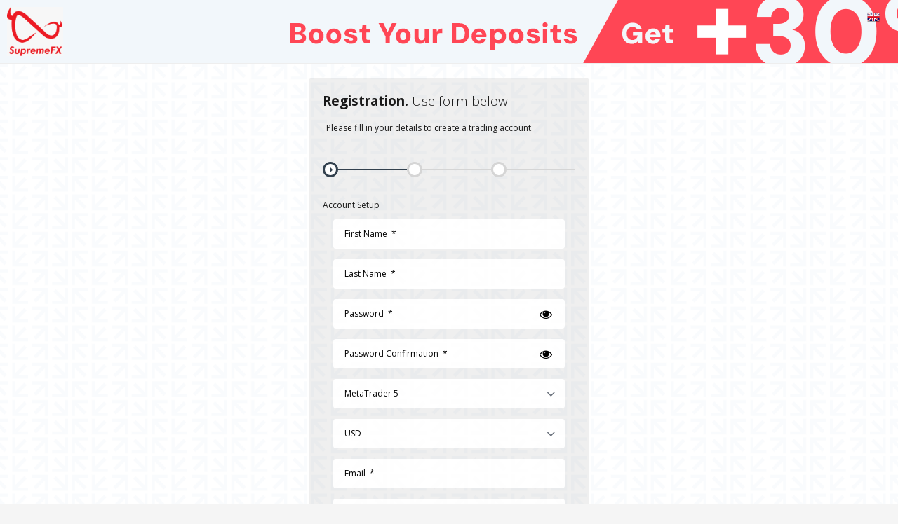

--- FILE ---
content_type: text/html; charset=UTF-8
request_url: https://secure.supremefxtrading.com/register
body_size: 205872
content:
<!DOCTYPE html>
<html lang="en" >
<script type="text/javascript" src="https://secure.supremefxtrading.com/js/plugins/jquery/jquery.min.js?11-01-2026"></script>
<script type="text/javascript" src="https://secure.supremefxtrading.com/js/plugins/jquery/jquery-ui.min.js?11-01-2026"></script>
<script type="text/javascript" src="https://secure.supremefxtrading.com/js/plugins/bootstrap/bootstrap.min.js?11-01-2026"></script>

<head>
		<!-- META SECTION -->
	<title>SupremeFX | Register</title>
	<meta http-equiv="Content-Type" content="text/html; charset=utf-8"/>
	<meta http-equiv="X-UA-Compatible" content="IE=edge"/>
	<meta name="viewport" content="width=device-width, initial-scale=1"/>
	<meta HTTP-EQUIV="CACHE-CONTROL" CONTENT="NO-CACHE">
	<meta HTTP-EQUIV="PRAGMA" CONTENT="NO-CACHE">
	<meta name="csrf-token" content="xAMz0iUzGuzha1Jvj5fBJRUpZ88mwzlY6b1LLGCo">

	<link rel="icon" href="https://cdn.skaleapps.io/images/branding/0OwoUx7V8X.png" type="image/x-icon"/>
	<!-- END META SECTION -->

	<!-- CSS INCLUDE -->
	<link rel="stylesheet" type="text/css" id="theme" href="/css/templates.default.css?v=11-01-2026"/>
	<link rel="stylesheet" type="text/css" id="theme" href="/css/fontawesome/font-awesome.min.css?v=11-01-2026"/>
	<!-- EOF CSS INCLUDE -->
	
			<style>
			    a {
			        color: #e64849 ;
			    }
			    a:hover {
			        color: #e64849 ;
			    }
			    a:active {
			        color: #d32d2d ;
			    }
			    #changeColorRegTextBoxes{
			        color: #191919 ;
			    }
				.form-control {
					border: 1px solid transparent !important;
					background-color: #ffffff !important;
				}
				.form-control:focus {
					background-color: #fbfcfd !important;
				}
				::-webkit-input-placeholder {
				    color: #000000 !important;
				}
				:-moz-placeholder {
				   color: #000000 !important;
				   opacity: 1;
				}
				::-moz-placeholder {
				   color: #000000 !important;
				   opacity: 1;
				}
				:-ms-input-placeholder {
				   color: #000000 !important;
				}
				.header-background {
					background-color: #f3f3f3 !important;
					background-image: url("https://cdn.skaleapps.io/images/branding/hB9VkhknAi.png") !important;
			background-repeat: no-repeat !important;
				}
				.login-container {
					background: #f7f7f7 !important;
					background-image: url("https://cdn.skaleapps.io/images/branding/0cyMdza75J.webp") !important;
        background-size:cover !important;
        background-repeat:no-repeat !important;
        background-position: center center !important;
				}
				.login-container .login-box .login-body {
					background: rgba(104, 102, 102, 0.32) !important;
				}
				.login-container .login-box .login-body .login-title {
					color: #191919 !important;
				}
				.login-container .login-box .login-body .form-control {
					color: #000000 !important;
				}
				.login-container .login-box .login-body .btn-link {
					color: #191919 !important;
				}
				.registration-blocked-container {
					background: #f7f7f7 !important;
					background-image: url("https://cdn.skaleapps.io/images/branding/0cyMdza75J.webp") !important;
        background-size:cover !important;
        background-repeat:no-repeat !important;
        background-position: center center !important;
				}
				.registration-blocked-container .registration-blocked-box .registration-blocked-body {
					background: rgba(104, 102, 102, 0.32) !important;
				}
				.registration-blocked-container .registration-blocked-box .registration-blocked-body .error-text {
					color: #191919 !important;
				}
				.registration-blocked-container .registration-blocked-box .registration-blocked-body .error-subtext {
					color: #000000 !important;
				}
				.btn-login {
					background-color: transparent !important;
					border-color: #e64849 !important;
					color: #e64849 !important;
				}
				.btn-login.active, .btn-login.focus, .btn-login:active, .btn-login:focus, .btn-login:hover, .open>.dropdown-toggle.btn-login {
					background-color: #e64849 !important;
					border-color: #e64849 !important;
					color: #ffffff !important;
				}
				.btn-live {
					background-color: #e64849 !important;
					border-color: #e64849 !important;
					color: #ffffff !important;
				}
				.btn-live.active, .btn-live.focus, .btn-live:active, .btn-live:focus, .btn-live:hover, .open>.dropdown-toggle.btn-live {
					background-color: #d32d2d !important;
					border-color: #d32d2d !important;
					color: #ffffff !important;
				}
				.btn-demo {
					background-color: #dddddd !important;
					border-color: #dddddd !important;
					color: #d32d2d !important;
				}
				.show-password-login {
				    color: #000000 !important;
				}
				.show-password-register {
				    color: #000000 !important;
				}
				.btn-demo.active, .btn-demo.focus, .btn-demo:active, .btn-demo:focus, .btn-demo:hover, .open>.dropdown-toggle.btn-demo {
					background-color: #f5f5f5 !important;
					border-color: #dddddd !important;
					color: #e64849 !important;
				}
				.btn.pull-right {
					background-color: #e64849 !important;
					border-color: #e64849 !important;
					color: #ffffff !important;
				}
				.btn.pull-right.active, .btn.pull-right.focus, .btn.pull-right:active, .btn.pull-right:focus, .btn.pull-right:hover {
					background-color: #d32d2d !important;
					border-color: #d32d2d !important;
					color: #ffffff !important;
				}
				.registration-container {
					background: #f7f7f7 !important;
					background-image: url("https://cdn.skaleapps.io/images/branding/0cyMdza75J.webp") !important;
        background-size:cover !important;
        background-repeat:no-repeat !important;
        background-position: center center !important;
				}
				.registration-container .registration-box .registration-body {
					background: rgba(104, 102, 102, 0.1) !important;
				}
				.registration-container .registration-box .registration-body .registration-title {
					color: #191919 !important;
				}
				.registration-container .registration-box .registration-body .registration-subtitle{
					color: #191919 !important;
				}
				.registration-container .registration-box .registration-body h4 {
					color: #191919 !important;
				}
				.registration-container .registration-box .registration-body .form-control {
					color: #000000 !important;
				}
				.registration-container .registration-box .registration-body .btn-link {
					color: #e64849 !important;
				}
				.btn-register {
					background-color: #e64849 !important;
					border-color: #e64849 !important;
					color: #ffffff !important;
				}
				.btn-register.active, .btn-register.focus, .btn-register:active, .btn-register:focus, .btn-register:hover, .open>.dropdown-toggle.btn-register {
					background-color: #d32d2d !important;
					border-color: #d32d2d !important;
					color: #ffffff !important;
				}
				.not-registered {
					color: #191919 !important;
				}
				.footer-color {
					background-color: #dddddd !important;
				}
				.disclaimer-color {
					background-color: #333333 !important;
				}
				.registration-container .registration-box .registration-body .form-control.promocode::-webkit-input-placeholder {
					color: #191919 !important;
				}
				.registration-container .registration-box .registration-body .form-control.promocode:-moz-placeholder {
					color: #191919 !important;
				}
				.registration-container .registration-box .registration-body .form-control.promocode::-moz-placeholder {
					color: #191919 !important;
				}
				.registration-container .registration-box .registration-body .form-control.promocode:-ms-input-placeholder {
					color: #191919 !important;
				}
				.spinner:before {
					border: 1px solid #d90700 !important;
					border-top-color: #000000 !important;
					z-index: 999999999 !important; 
				}
			</style>
			<script>
    // Check if the current page is /register
    if (window.location.pathname === '/register') {
        // Modify only the specific part of the text within the <h4> tag
        $(document).ready(function () {
            var newText = $('input[name="investorcompensation"] + h4').html().replace('Investor Compensation Fund', 'Deposit & Withdrawal Policy');
            $('input[name="investorcompensation"] + h4').html(newText);
        });
    }
</script>

    	<script src="https://www.google.com/recaptcha/api.js" async defer></script></head>
<body id="Register">

<div class="loader"></div>
<div style="height: 100vh;">
			<ul class="x-navigation x-navigation-horizontal header-background" style="height: auto; padding: 0 10px;">
			<!-- LANG BAR -->
			<li>
				<div>
					<a href="https://supremefxtrading.com"><img style="max-width: 400px; display: block; margin: 10px auto;max-height: 70px" src="https://cdn.skaleapps.io/images/branding/FmrbFuLlc6.png"></a>
				</div>
			</li>
			<li id="language-hide" class="xn-icon-button pull-right">
                <a href="#">
                    <span class="flag" style="background-image: url('https://secure.supremefxtrading.com/img/flags/gb.png?v=11-01-2026')"></span>
                </a>
				<ul class="xn-drop-left xn-drop-white animated zoomIn">
											<li>
							<a href="#" data-lang="en" class="language-link">
                                <span class="flag" style="background-image: url('https://secure.supremefxtrading.com/img/flags/gb.png?v=11-01-2026')"></span>
                                English
                            </a>
						</li>
											<li>
							<a href="#" data-lang="ar" class="language-link">
                                <span class="flag" style="background-image: url('https://secure.supremefxtrading.com/img/flags/ar.png?v=11-01-2026')"></span>
                                العربية
                            </a>
						</li>
											<li>
							<a href="#" data-lang="bg" class="language-link">
                                <span class="flag" style="background-image: url('https://secure.supremefxtrading.com/img/flags/bg.png?v=11-01-2026')"></span>
                                български
                            </a>
						</li>
											<li>
							<a href="#" data-lang="cn" class="language-link">
                                <span class="flag" style="background-image: url('https://secure.supremefxtrading.com/img/flags/cn.png?v=11-01-2026')"></span>
                                简体中文
                            </a>
						</li>
											<li>
							<a href="#" data-lang="cz" class="language-link">
                                <span class="flag" style="background-image: url('https://secure.supremefxtrading.com/img/flags/cz.png?v=11-01-2026')"></span>
                                če&scaron;tina
                            </a>
						</li>
											<li>
							<a href="#" data-lang="de" class="language-link">
                                <span class="flag" style="background-image: url('https://secure.supremefxtrading.com/img/flags/de.png?v=11-01-2026')"></span>
                                Deutsch
                            </a>
						</li>
											<li>
							<a href="#" data-lang="es" class="language-link">
                                <span class="flag" style="background-image: url('https://secure.supremefxtrading.com/img/flags/es.png?v=11-01-2026')"></span>
                                Espa&ntilde;ol
                            </a>
						</li>
											<li>
							<a href="#" data-lang="fr" class="language-link">
                                <span class="flag" style="background-image: url('https://secure.supremefxtrading.com/img/flags/fr.png?v=11-01-2026')"></span>
                                Fran&ccedil;ais
                            </a>
						</li>
											<li>
							<a href="#" data-lang="hr" class="language-link">
                                <span class="flag" style="background-image: url('https://secure.supremefxtrading.com/img/flags/hr.png?v=11-01-2026')"></span>
                                Hrvatski
                            </a>
						</li>
											<li>
							<a href="#" data-lang="it" class="language-link">
                                <span class="flag" style="background-image: url('https://secure.supremefxtrading.com/img/flags/it.png?v=11-01-2026')"></span>
                                Italiano
                            </a>
						</li>
											<li>
							<a href="#" data-lang="jp" class="language-link">
                                <span class="flag" style="background-image: url('https://secure.supremefxtrading.com/img/flags/jp.png?v=11-01-2026')"></span>
                                日本語
                            </a>
						</li>
											<li>
							<a href="#" data-lang="pl" class="language-link">
                                <span class="flag" style="background-image: url('https://secure.supremefxtrading.com/img/flags/pl.png?v=11-01-2026')"></span>
                                Polski
                            </a>
						</li>
											<li>
							<a href="#" data-lang="pt" class="language-link">
                                <span class="flag" style="background-image: url('https://secure.supremefxtrading.com/img/flags/pt.png?v=11-01-2026')"></span>
                                Portugu&ecirc;s
                            </a>
						</li>
											<li>
							<a href="#" data-lang="br" class="language-link">
                                <span class="flag" style="background-image: url('https://secure.supremefxtrading.com/img/flags/br.png?v=11-01-2026')"></span>
                                Portugu&ecirc;s brasileiro
                            </a>
						</li>
											<li>
							<a href="#" data-lang="ro" class="language-link">
                                <span class="flag" style="background-image: url('https://secure.supremefxtrading.com/img/flags/ro.png?v=11-01-2026')"></span>
                                Rom&acirc;nă
                            </a>
						</li>
											<li>
							<a href="#" data-lang="ru" class="language-link">
                                <span class="flag" style="background-image: url('https://secure.supremefxtrading.com/img/flags/ru.png?v=11-01-2026')"></span>
                                Русский
                            </a>
						</li>
											<li>
							<a href="#" data-lang="fa" class="language-link">
                                <span class="flag" style="background-image: url('https://secure.supremefxtrading.com/img/flags/fa.png?v=11-01-2026')"></span>
                                فارسی
                            </a>
						</li>
											<li>
							<a href="#" data-lang="th" class="language-link">
                                <span class="flag" style="background-image: url('https://secure.supremefxtrading.com/img/flags/th.png?v=11-01-2026')"></span>
                                ไทย
                            </a>
						</li>
											<li>
							<a href="#" data-lang="vn" class="language-link">
                                <span class="flag" style="background-image: url('https://secure.supremefxtrading.com/img/flags/vn.png?v=11-01-2026')"></span>
                                Tiếng Việt
                            </a>
						</li>
											<li>
							<a href="#" data-lang="gr" class="language-link">
                                <span class="flag" style="background-image: url('https://secure.supremefxtrading.com/img/flags/gr.png?v=11-01-2026')"></span>
                                &Epsilon;&lambda;&lambda;&eta;&nu;&iota;&kappa;ά
                            </a>
						</li>
											<li>
							<a href="#" data-lang="tr" class="language-link">
                                <span class="flag" style="background-image: url('https://secure.supremefxtrading.com/img/flags/tr.png?v=11-01-2026')"></span>
                                Turkish
                            </a>
						</li>
											<li>
							<a href="#" data-lang="id" class="language-link">
                                <span class="flag" style="background-image: url('https://secure.supremefxtrading.com/img/flags/id.png?v=11-01-2026')"></span>
                                Indonesian
                            </a>
						</li>
											<li>
							<a href="#" data-lang="sk" class="language-link">
                                <span class="flag" style="background-image: url('https://secure.supremefxtrading.com/img/flags/sk.png?v=11-01-2026')"></span>
                                Slovensko
                            </a>
						</li>
											<li>
							<a href="#" data-lang="ms" class="language-link">
                                <span class="flag" style="background-image: url('https://secure.supremefxtrading.com/img/flags/my.png?v=11-01-2026')"></span>
                                Malaysian
                            </a>
						</li>
											<li>
							<a href="#" data-lang="ku" class="language-link">
                                <span class="flag" style="background-image: url('https://secure.supremefxtrading.com/img/flags/ku.png?v=11-01-2026')"></span>
                                Kurdish (Kurmanci)
                            </a>
						</li>
											<li>
							<a href="#" data-lang="ckb" class="language-link">
                                <span class="flag" style="background-image: url('https://secure.supremefxtrading.com/img/flags/ku.png?v=11-01-2026')"></span>
                                Kurdish (Sorani)
                            </a>
						</li>
											<li>
							<a href="#" data-lang="ko" class="language-link">
                                <span class="flag" style="background-image: url('https://secure.supremefxtrading.com/img/flags/kr.png?v=11-01-2026')"></span>
                                한국어
                            </a>
						</li>
											<li>
							<a href="#" data-lang="se" class="language-link">
                                <span class="flag" style="background-image: url('https://secure.supremefxtrading.com/img/flags/se.png?v=11-01-2026')"></span>
                                Svenska
                            </a>
						</li>
											<li>
							<a href="#" data-lang="hi" class="language-link">
                                <span class="flag" style="background-image: url('https://secure.supremefxtrading.com/img/flags/in.png?v=11-01-2026')"></span>
                                हिन्दी
                            </a>
						</li>
									</ul>
			</li>
			<!-- END LANG BAR -->
		</ul>
					<hr style="margin: 0px; clear: both;">
						
	<div class="registration-container">
		<div class="registration-box animated fadeInDown">
			<div class="registration-body" style="margin-top: 20px; margin-bottom: 20px;" >
				<div class="registration-title"><strong>Registration.</strong> Use form below</div>
				<div class="registration-subtitle">Please fill in your details to create a trading account.</div>
				<div id="messages"></div>
				<form action="https://secure.supremefxtrading.com/api/register" class="form-horizontal register" method="post">
											<div class="wizard show-submit wizard-validation">
							<ul>
																																														<li>
											<a href="#step-1">
												<span class="stepNumber">1</span>
											</a>
										</li>
																																															<li>
											<a href="#step-2">
												<span class="stepNumber">1</span>
											</a>
										</li>
																																															<li>
											<a href="#step-3">
												<span class="stepNumber">1</span>
											</a>
										</li>
																								</ul>
							
																																								<div id="step-1">
										<h4>Account Setup</h4>

																					
																																
																																																																					<div class="form-group">
																		<div class="col-md-12">
																			<input type="text" class="form-control" name="firstname" placeholder="First Name  * "/>
																		</div>
																	</div>
																																																																									
																																
																																																																					<div class="form-group">
																		<div class="col-md-12">
																			<input type="text" class="form-control" name="lastname" placeholder="Last Name  * "/>
																		</div>
																	</div>
																																																																									
																																																		<div class="form-group" style="position: relative">
															<div class="col-md-12">
																<input id="password-input" type="password" class="form-control" name="password" placeholder="Password  * "/>
															</div>
															<div id="password-field" style="right: 33px;position: absolute;top: 13px;cursor: pointer;">
																<span id="icon-hide" class="fa fa-eye-slash show-password-register" style="font-size: 18px;font-weight: 400;"></span>
																<span id="icon-show" class="fa fa-eye show-password-register" style="font-size: 18px;font-weight: 400;"></span>
															</div>
														</div>
														<div class="form-group" style="position: relative">
															<div class="col-md-12">
																<input id="password-confirm-input" type="password" class="form-control" name="password_confirmation" placeholder="Password Confirmation  * "/>
															</div>
															<div id="password-confirm-field" style="right: 33px;position: absolute;top: 13px;cursor: pointer;">
																<span id="icon-confirm-hide" class="fa fa-eye-slash show-password-register" style="font-size: 18px;font-weight: 400;"></span>
																<span id="icon-confirm-show" class="fa fa-eye show-password-register" style="font-size: 18px;font-weight: 400;"></span>
															</div>
														</div>
																																																									
																																
																																
																																																									<div class="form-group">
																									<div class="col-md-12 select">
														<select class="form-control" name="platform">
																															<option value="Mt5">MetaTrader 5</option>
																													</select>
													</div>
												</div>
											
																																																		<div class="form-group">
															<div class="col-md-12 select">
																<select class="form-control" name="currency">
																																																																									<option value="" >Currency 																					* </option>
																			
																																																												<option value="USD">USD</option>
																																																																																										</select>

															</div>
														</div>
																																																																							
																																
																																
																																																																					<div class="form-group">
																		<div class="col-md-12">
																			<input type="text" class="form-control" name="email" placeholder="Email  * "/>
																		</div>
																	</div>
																																																																									
																																
																																																		<div class="form-group">
															<div class="col-md-12 select">
																<select class="form-control" name="acc_type">
																																																																									<option value="" >Account Type 																					* </option>
																			
																																																																																																									<option value="Advanced">Advanced</option>
																																																																																																																																			<option value="Pro">Pro</option>
																																																																																								<option value="Standard">Standard</option>
																																																															
																																																																						</select>

															</div>
														</div>
																																																																							
																																																																																								</div>
																																									<div id="step-2">
										<h4>Contact Information</h4>

																					
																																																																					<div class="form-group">
																		<div class="col-md-12">
																			<input type="text" class="form-control" name="address" placeholder="Address  * "/>
																		</div>
																	</div>
																																																																									
																																
																																																																					<div class="form-group">
																		<div class="col-md-12">
																			<input type="text" class="form-control" name="city" placeholder="City  * "/>
																		</div>
																	</div>
																																																																									
																																
																																																		<div class="form-group">
															<div class="col-md-12 select">
																<select id="country" class="form-control" name="country">
																	<option value="">Country 																			* </option>
																																																																										<option value="Afghanistan">Afghanistan</option>
																																																																																																															<option value="Albania">Albania</option>
																																																																																																															<option value="Algeria">Algeria</option>
																																																																																																															<option value="Andorra">Andorra</option>
																																																																																																															<option value="Angola">Angola</option>
																																																																																																															<option value="Anguilla">Anguilla</option>
																																																																																																															<option value="Antarctica">Antarctica</option>
																																																																																																															<option value="Antigua and Barbuda">Antigua and Barbuda</option>
																																																																																																															<option value="Argentina">Argentina</option>
																																																																																																															<option value="Armenia">Armenia</option>
																																																																																																															<option value="Aruba">Aruba</option>
																																																																																																															<option value="Australia">Australia</option>
																																																																																																															<option value="Austria">Austria</option>
																																																																																																															<option value="Azerbaijan">Azerbaijan</option>
																																																																																																															<option value="Bahamas">Bahamas</option>
																																																																																																															<option value="Bahrain">Bahrain</option>
																																																																																																															<option value="Bangladesh">Bangladesh</option>
																																																																																																															<option value="Barbados">Barbados</option>
																																																																																																															<option value="Belarus">Belarus</option>
																																																																																																															<option value="Belgium">Belgium</option>
																																																																																																															<option value="Belize">Belize</option>
																																																																																																															<option value="Benin">Benin</option>
																																																																																																															<option value="Bermuda">Bermuda</option>
																																																																																																															<option value="Bhutan">Bhutan</option>
																																																																																																															<option value="Bolivia">Bolivia</option>
																																																																																																															<option value="Bosnia and Herzegovina">Bosnia and Herzegovina</option>
																																																																																																															<option value="Botswana">Botswana</option>
																																																																																																															<option value="Bouvet Island">Bouvet Island</option>
																																																																																																															<option value="Brazil">Brazil</option>
																																																																																																															<option value="British lndian Ocean Territory">British lndian Ocean Territory</option>
																																																																																																															<option value="Brunei Darussalam">Brunei Darussalam</option>
																																																																																																															<option value="Bulgaria">Bulgaria</option>
																																																																																																															<option value="Burkina Faso">Burkina Faso</option>
																																																																																																															<option value="Burundi">Burundi</option>
																																																																																																															<option value="Cambodia">Cambodia</option>
																																																																																																															<option value="Cameroon">Cameroon</option>
																																																																																																															<option value="Canada">Canada</option>
																																																																																																															<option value="Cape Verde">Cape Verde</option>
																																																																																																															<option value="Cayman Islands">Cayman Islands</option>
																																																																																																															<option value="Central African Republic">Central African Republic</option>
																																																																																																															<option value="Chad">Chad</option>
																																																																																																															<option value="Chile">Chile</option>
																																																																																																															<option value="China">China</option>
																																																																																																															<option value="Christmas Island">Christmas Island</option>
																																																																																																															<option value="Cocos (Keeling) Islands">Cocos (Keeling) Islands</option>
																																																																																																															<option value="Colombia">Colombia</option>
																																																																																																															<option value="Comoros">Comoros</option>
																																																																																																															<option value="Cook Islands">Cook Islands</option>
																																																																																																															<option value="Costa Rica">Costa Rica</option>
																																																																																																															<option value="Croatia">Croatia</option>
																																																																																																															<option value="Cuba">Cuba</option>
																																																																																																															<option value="Cyprus">Cyprus</option>
																																																																																																															<option value="Czech Republic">Czech Republic</option>
																																																																																																															<option value="Democratic Republic of the Congo">Democratic Republic of the Congo</option>
																																																																																																															<option value="Denmark">Denmark</option>
																																																																																																															<option value="Djibouti">Djibouti</option>
																																																																																																															<option value="Dominica">Dominica</option>
																																																																																																															<option value="Dominican Republic">Dominican Republic</option>
																																																																																																															<option value="East Timor">East Timor</option>
																																																																																																															<option value="Ecuador">Ecuador</option>
																																																																																																															<option value="Egypt">Egypt</option>
																																																																																																															<option value="El Salvador">El Salvador</option>
																																																																																																															<option value="Equatorial Guinea">Equatorial Guinea</option>
																																																																																																															<option value="Eritrea">Eritrea</option>
																																																																																																															<option value="Estonia">Estonia</option>
																																																																																																															<option value="Ethiopia">Ethiopia</option>
																																																																																																															<option value="Falkland Islands (Malvinas)">Falkland Islands (Malvinas)</option>
																																																																																																															<option value="Faroe Islands">Faroe Islands</option>
																																																																																																															<option value="Fiji">Fiji</option>
																																																																																																															<option value="Finland">Finland</option>
																																																																																																															<option value="France">France</option>
																																																																																																															<option value="France, Metropolitan">France, Metropolitan</option>
																																																																																																															<option value="French Guiana">French Guiana</option>
																																																																																																															<option value="French Polynesia">French Polynesia</option>
																																																																																																															<option value="French Southern Territories">French Southern Territories</option>
																																																																																																															<option value="Gabon">Gabon</option>
																																																																																																															<option value="Gambia">Gambia</option>
																																																																																																															<option value="Georgia">Georgia</option>
																																																																																																															<option value="Germany">Germany</option>
																																																																																																															<option value="Ghana">Ghana</option>
																																																																																																															<option value="Gibraltar">Gibraltar</option>
																																																																																																															<option value="Greece">Greece</option>
																																																																																																															<option value="Greenland">Greenland</option>
																																																																																																															<option value="Grenada">Grenada</option>
																																																																																																															<option value="Guadeloupe">Guadeloupe</option>
																																																																																																															<option value="Guam">Guam</option>
																																																																																																															<option value="Guatemala">Guatemala</option>
																																																																																																															<option value="Guinea">Guinea</option>
																																																																																																															<option value="Guinea-Bissau">Guinea-Bissau</option>
																																																																																																															<option value="Guyana">Guyana</option>
																																																																																																															<option value="Haiti">Haiti</option>
																																																																																																															<option value="Heard and Mc Donald Islands">Heard and Mc Donald Islands</option>
																																																																																																															<option value="Honduras">Honduras</option>
																																																																																																															<option value="Hong Kong">Hong Kong</option>
																																																																																																															<option value="Hungary">Hungary</option>
																																																																																																															<option value="Iceland">Iceland</option>
																																																																																																															<option value="India">India</option>
																																																																																																															<option value="Indonesia">Indonesia</option>
																																																																																																															<option value="Iran (Islamic Republic of)">Iran (Islamic Republic of)</option>
																																																																																																															<option value="Iraq">Iraq</option>
																																																																																																															<option value="Ireland">Ireland</option>
																																																																																																															<option value="Israel">Israel</option>
																																																																																																															<option value="Italy">Italy</option>
																																																																																																															<option value="Ivory Coast">Ivory Coast</option>
																																																																																																															<option value="Jamaica">Jamaica</option>
																																																																																																															<option value="Japan">Japan</option>
																																																																																																															<option value="Jordan">Jordan</option>
																																																																																																															<option value="Kazakhstan">Kazakhstan</option>
																																																																																																															<option value="Kenya">Kenya</option>
																																																																																																															<option value="Kiribati">Kiribati</option>
																																																																																																															<option value="Korea, Democratic People&#039;s Republic of">Korea, Democratic People&#039;s Republic of</option>
																																																																																																															<option value="Korea, Republic of">Korea, Republic of</option>
																																																																																																															<option value="Kosovo">Kosovo</option>
																																																																																																															<option value="Kuwait">Kuwait</option>
																																																																																																															<option value="Kyrgyzstan">Kyrgyzstan</option>
																																																																																																															<option value="Lao People&#039;s Democratic Republic">Lao People&#039;s Democratic Republic</option>
																																																																																																															<option value="Latvia">Latvia</option>
																																																																																																															<option value="Lebanon">Lebanon</option>
																																																																																																															<option value="Lesotho">Lesotho</option>
																																																																																																															<option value="Liberia">Liberia</option>
																																																																																																															<option value="Libyan Arab Jamahiriya">Libyan Arab Jamahiriya</option>
																																																																																																															<option value="Liechtenstein">Liechtenstein</option>
																																																																																																															<option value="Lithuania">Lithuania</option>
																																																																																																															<option value="Luxembourg">Luxembourg</option>
																																																																																																															<option value="Macau">Macau</option>
																																																																																																															<option value="Macedonia">Macedonia</option>
																																																																																																															<option value="Madagascar">Madagascar</option>
																																																																																																															<option value="Malawi">Malawi</option>
																																																																																																															<option value="Malaysia">Malaysia</option>
																																																																																																															<option value="Maldives">Maldives</option>
																																																																																																															<option value="Mali">Mali</option>
																																																																																																															<option value="Malta">Malta</option>
																																																																																																															<option value="Marshall Islands">Marshall Islands</option>
																																																																																																															<option value="Martinique">Martinique</option>
																																																																																																															<option value="Mauritania">Mauritania</option>
																																																																																																															<option value="Mauritius">Mauritius</option>
																																																																																																															<option value="Mayotte">Mayotte</option>
																																																																																																															<option value="Mexico">Mexico</option>
																																																																																																															<option value="Micronesia, Federated States of">Micronesia, Federated States of</option>
																																																																																																															<option value="Moldova, Republic of">Moldova, Republic of</option>
																																																																																																															<option value="Monaco">Monaco</option>
																																																																																																															<option value="Mongolia">Mongolia</option>
																																																																																																															<option value="Montenegro">Montenegro</option>
																																																																																																															<option value="Montserrat">Montserrat</option>
																																																																																																															<option value="Morocco">Morocco</option>
																																																																																																															<option value="Mozambique">Mozambique</option>
																																																																																																															<option value="Myanmar">Myanmar</option>
																																																																																																															<option value="Namibia">Namibia</option>
																																																																																																															<option value="Nauru">Nauru</option>
																																																																																																															<option value="Nepal">Nepal</option>
																																																																																																															<option value="Netherlands">Netherlands</option>
																																																																																																															<option value="Netherlands Antilles">Netherlands Antilles</option>
																																																																																																															<option value="New Caledonia">New Caledonia</option>
																																																																																																															<option value="New Zealand">New Zealand</option>
																																																																																																															<option value="Nicaragua">Nicaragua</option>
																																																																																																															<option value="Niger">Niger</option>
																																																																																																															<option value="Nigeria">Nigeria</option>
																																																																																																															<option value="Niue">Niue</option>
																																																																																																															<option value="Norfork Island">Norfork Island</option>
																																																																																																															<option value="Northern Mariana Islands">Northern Mariana Islands</option>
																																																																																																															<option value="Norway">Norway</option>
																																																																																																															<option value="Oman">Oman</option>
																																																																																																															<option value="Pakistan">Pakistan</option>
																																																																																																															<option value="Palau">Palau</option>
																																																																																																															<option value="Panama">Panama</option>
																																																																																																															<option value="Papua New Guinea">Papua New Guinea</option>
																																																																																																															<option value="Paraguay">Paraguay</option>
																																																																																																															<option value="Peru">Peru</option>
																																																																																																															<option value="Philippines">Philippines</option>
																																																																																																															<option value="Pitcairn">Pitcairn</option>
																																																																																																															<option value="Poland">Poland</option>
																																																																																																															<option value="Portugal">Portugal</option>
																																																																																																															<option value="Puerto Rico">Puerto Rico</option>
																																																																																																															<option value="Qatar">Qatar</option>
																																																																																																															<option value="Republic of the Congo">Republic of the Congo</option>
																																																																																																															<option value="Reunion">Reunion</option>
																																																																																																															<option value="Romania">Romania</option>
																																																																																																															<option value="Russian Federation">Russian Federation</option>
																																																																																																															<option value="Rwanda">Rwanda</option>
																																																																																																															<option value="Saint Kitts and Nevis">Saint Kitts and Nevis</option>
																																																																																																															<option value="Saint Lucia">Saint Lucia</option>
																																																																																																															<option value="Saint Vincent and the Grenadines">Saint Vincent and the Grenadines</option>
																																																																																																															<option value="Samoa">Samoa</option>
																																																																																																															<option value="San Marino">San Marino</option>
																																																																																																															<option value="Sao Tome and Principe">Sao Tome and Principe</option>
																																																																																																															<option value="Saudi Arabia">Saudi Arabia</option>
																																																																																																															<option value="Senegal">Senegal</option>
																																																																																																															<option value="Serbia">Serbia</option>
																																																																																																															<option value="Seychelles">Seychelles</option>
																																																																																																															<option value="Sierra Leone">Sierra Leone</option>
																																																																																																															<option value="Singapore">Singapore</option>
																																																																																																															<option value="Slovakia">Slovakia</option>
																																																																																																															<option value="Slovenia">Slovenia</option>
																																																																																																															<option value="Solomon Islands">Solomon Islands</option>
																																																																																																															<option value="Somalia">Somalia</option>
																																																																																																															<option value="South Africa">South Africa</option>
																																																																																																															<option value="South Georgia South Sandwich Islands">South Georgia South Sandwich Islands</option>
																																																																																																															<option value="Spain">Spain</option>
																																																																																																															<option value="Sri Lanka">Sri Lanka</option>
																																																																																																															<option value="St. Helena">St. Helena</option>
																																																																																																															<option value="St. Pierre and Miquelon">St. Pierre and Miquelon</option>
																																																																																																															<option value="Sudan">Sudan</option>
																																																																																																															<option value="Suriname">Suriname</option>
																																																																																																															<option value="Svalbarn and Jan Mayen Islands">Svalbarn and Jan Mayen Islands</option>
																																																																																																															<option value="Swaziland">Swaziland</option>
																																																																																																															<option value="Sweden">Sweden</option>
																																																																																																															<option value="Switzerland">Switzerland</option>
																																																																																																															<option value="Syrian Arab Republic">Syrian Arab Republic</option>
																																																																																																															<option value="Taiwan">Taiwan</option>
																																																																																																															<option value="Tajikistan">Tajikistan</option>
																																																																																																															<option value="Tanzania, United Republic of">Tanzania, United Republic of</option>
																																																																																																															<option value="Thailand">Thailand</option>
																																																																																																															<option value="Timor Leste">Timor Leste</option>
																																																																																																															<option value="Togo">Togo</option>
																																																																																																															<option value="Tokelau">Tokelau</option>
																																																																																																															<option value="Tonga">Tonga</option>
																																																																																																															<option value="Trinidad and Tobago">Trinidad and Tobago</option>
																																																																																																															<option value="Tunisia">Tunisia</option>
																																																																																																															<option value="Turkey">Turkey</option>
																																																																																																															<option value="Turkmenistan">Turkmenistan</option>
																																																																																																															<option value="Turks and Caicos Islands">Turks and Caicos Islands</option>
																																																																																																															<option value="Tuvalu">Tuvalu</option>
																																																																																																															<option value="Uganda">Uganda</option>
																																																																																																															<option value="Ukraine">Ukraine</option>
																																																																																																															<option value="United Arab Emirates">United Arab Emirates</option>
																																																																																																															<option value="United Kingdom">United Kingdom</option>
																																																																																											
																																																																																												<option value="Uruguay">Uruguay</option>
																																																																																																															<option value="Uzbekistan">Uzbekistan</option>
																																																																																																															<option value="Vanuatu">Vanuatu</option>
																																																																																																															<option value="Vatican City State">Vatican City State</option>
																																																																																																															<option value="Venezuela">Venezuela</option>
																																																																																																															<option value="Vietnam">Vietnam</option>
																																																																																																															<option value="Virgin Islands (British)">Virgin Islands (British)</option>
																																																																																																															<option value="Virgin Islands (U.S.)">Virgin Islands (U.S.)</option>
																																																																																																															<option value="Wallis and Futuna Islands">Wallis and Futuna Islands</option>
																																																																																																															<option value="Western Sahara">Western Sahara</option>
																																																																																																															<option value="Yemen">Yemen</option>
																																																																																																															<option value="Zaire">Zaire</option>
																																																																																																															<option value="Zambia">Zambia</option>
																																																																																																															<option value="Zimbabwe">Zimbabwe</option>
																																																																						</select>
															</div>
														</div>
																																																									
																																																																					<div class="form-group">
																		<div class="col-md-12">
																			<input type="text" class="form-control" name="postcode" placeholder="Postal Code  * "/>
																		</div>
																	</div>
																																																																									
																																
																																																		<div class="form-group">
																																																<div class="col-md-3">
																		<select id="phonecountrycode" class="form-control" name="phonecountrycode">
																			<option value="" selected>Country Code</option>
																																							<option value="0"  selected >
																					+0
																				</option>
																																							<option value="1" >
																					+1
																				</option>
																																							<option value="7" >
																					+7
																				</option>
																																							<option value="20" >
																					+20
																				</option>
																																							<option value="27" >
																					+27
																				</option>
																																							<option value="30" >
																					+30
																				</option>
																																							<option value="31" >
																					+31
																				</option>
																																							<option value="32" >
																					+32
																				</option>
																																							<option value="33" >
																					+33
																				</option>
																																							<option value="34" >
																					+34
																				</option>
																																							<option value="36" >
																					+36
																				</option>
																																							<option value="39" >
																					+39
																				</option>
																																							<option value="40" >
																					+40
																				</option>
																																							<option value="41" >
																					+41
																				</option>
																																							<option value="43" >
																					+43
																				</option>
																																							<option value="44" >
																					+44
																				</option>
																																							<option value="45" >
																					+45
																				</option>
																																							<option value="46" >
																					+46
																				</option>
																																							<option value="47" >
																					+47
																				</option>
																																							<option value="48" >
																					+48
																				</option>
																																							<option value="49" >
																					+49
																				</option>
																																							<option value="51" >
																					+51
																				</option>
																																							<option value="52" >
																					+52
																				</option>
																																							<option value="53" >
																					+53
																				</option>
																																							<option value="54" >
																					+54
																				</option>
																																							<option value="55" >
																					+55
																				</option>
																																							<option value="56" >
																					+56
																				</option>
																																							<option value="57" >
																					+57
																				</option>
																																							<option value="58" >
																					+58
																				</option>
																																							<option value="60" >
																					+60
																				</option>
																																							<option value="61" >
																					+61
																				</option>
																																							<option value="62" >
																					+62
																				</option>
																																							<option value="63" >
																					+63
																				</option>
																																							<option value="64" >
																					+64
																				</option>
																																							<option value="65" >
																					+65
																				</option>
																																							<option value="66" >
																					+66
																				</option>
																																							<option value="81" >
																					+81
																				</option>
																																							<option value="82" >
																					+82
																				</option>
																																							<option value="84" >
																					+84
																				</option>
																																							<option value="86" >
																					+86
																				</option>
																																							<option value="90" >
																					+90
																				</option>
																																							<option value="91" >
																					+91
																				</option>
																																							<option value="92" >
																					+92
																				</option>
																																							<option value="93" >
																					+93
																				</option>
																																							<option value="94" >
																					+94
																				</option>
																																							<option value="95" >
																					+95
																				</option>
																																							<option value="98" >
																					+98
																				</option>
																																							<option value="212" >
																					+212
																				</option>
																																							<option value="213" >
																					+213
																				</option>
																																							<option value="216" >
																					+216
																				</option>
																																							<option value="218" >
																					+218
																				</option>
																																							<option value="220" >
																					+220
																				</option>
																																							<option value="221" >
																					+221
																				</option>
																																							<option value="222" >
																					+222
																				</option>
																																							<option value="223" >
																					+223
																				</option>
																																							<option value="224" >
																					+224
																				</option>
																																							<option value="225" >
																					+225
																				</option>
																																							<option value="226" >
																					+226
																				</option>
																																							<option value="227" >
																					+227
																				</option>
																																							<option value="228" >
																					+228
																				</option>
																																							<option value="229" >
																					+229
																				</option>
																																							<option value="230" >
																					+230
																				</option>
																																							<option value="231" >
																					+231
																				</option>
																																							<option value="232" >
																					+232
																				</option>
																																							<option value="233" >
																					+233
																				</option>
																																							<option value="234" >
																					+234
																				</option>
																																							<option value="235" >
																					+235
																				</option>
																																							<option value="236" >
																					+236
																				</option>
																																							<option value="237" >
																					+237
																				</option>
																																							<option value="238" >
																					+238
																				</option>
																																							<option value="239" >
																					+239
																				</option>
																																							<option value="240" >
																					+240
																				</option>
																																							<option value="241" >
																					+241
																				</option>
																																							<option value="242" >
																					+242
																				</option>
																																							<option value="243" >
																					+243
																				</option>
																																							<option value="244" >
																					+244
																				</option>
																																							<option value="245" >
																					+245
																				</option>
																																							<option value="248" >
																					+248
																				</option>
																																							<option value="249" >
																					+249
																				</option>
																																							<option value="250" >
																					+250
																				</option>
																																							<option value="251" >
																					+251
																				</option>
																																							<option value="252" >
																					+252
																				</option>
																																							<option value="253" >
																					+253
																				</option>
																																							<option value="254" >
																					+254
																				</option>
																																							<option value="255" >
																					+255
																				</option>
																																							<option value="256" >
																					+256
																				</option>
																																							<option value="257" >
																					+257
																				</option>
																																							<option value="258" >
																					+258
																				</option>
																																							<option value="260" >
																					+260
																				</option>
																																							<option value="261" >
																					+261
																				</option>
																																							<option value="262" >
																					+262
																				</option>
																																							<option value="263" >
																					+263
																				</option>
																																							<option value="264" >
																					+264
																				</option>
																																							<option value="265" >
																					+265
																				</option>
																																							<option value="266" >
																					+266
																				</option>
																																							<option value="267" >
																					+267
																				</option>
																																							<option value="268" >
																					+268
																				</option>
																																							<option value="269" >
																					+269
																				</option>
																																							<option value="290" >
																					+290
																				</option>
																																							<option value="291" >
																					+291
																				</option>
																																							<option value="297" >
																					+297
																				</option>
																																							<option value="298" >
																					+298
																				</option>
																																							<option value="299" >
																					+299
																				</option>
																																							<option value="350" >
																					+350
																				</option>
																																							<option value="351" >
																					+351
																				</option>
																																							<option value="352" >
																					+352
																				</option>
																																							<option value="353" >
																					+353
																				</option>
																																							<option value="354" >
																					+354
																				</option>
																																							<option value="355" >
																					+355
																				</option>
																																							<option value="356" >
																					+356
																				</option>
																																							<option value="357" >
																					+357
																				</option>
																																							<option value="358" >
																					+358
																				</option>
																																							<option value="359" >
																					+359
																				</option>
																																							<option value="370" >
																					+370
																				</option>
																																							<option value="371" >
																					+371
																				</option>
																																							<option value="372" >
																					+372
																				</option>
																																							<option value="373" >
																					+373
																				</option>
																																							<option value="374" >
																					+374
																				</option>
																																							<option value="375" >
																					+375
																				</option>
																																							<option value="376" >
																					+376
																				</option>
																																							<option value="377" >
																					+377
																				</option>
																																							<option value="378" >
																					+378
																				</option>
																																							<option value="380" >
																					+380
																				</option>
																																							<option value="381" >
																					+381
																				</option>
																																							<option value="382" >
																					+382
																				</option>
																																							<option value="385" >
																					+385
																				</option>
																																							<option value="386" >
																					+386
																				</option>
																																							<option value="387" >
																					+387
																				</option>
																																							<option value="389" >
																					+389
																				</option>
																																							<option value="420" >
																					+420
																				</option>
																																							<option value="421" >
																					+421
																				</option>
																																							<option value="423" >
																					+423
																				</option>
																																							<option value="500" >
																					+500
																				</option>
																																							<option value="501" >
																					+501
																				</option>
																																							<option value="502" >
																					+502
																				</option>
																																							<option value="503" >
																					+503
																				</option>
																																							<option value="504" >
																					+504
																				</option>
																																							<option value="505" >
																					+505
																				</option>
																																							<option value="506" >
																					+506
																				</option>
																																							<option value="507" >
																					+507
																				</option>
																																							<option value="508" >
																					+508
																				</option>
																																							<option value="509" >
																					+509
																				</option>
																																							<option value="591" >
																					+591
																				</option>
																																							<option value="592" >
																					+592
																				</option>
																																							<option value="593" >
																					+593
																				</option>
																																							<option value="594" >
																					+594
																				</option>
																																							<option value="595" >
																					+595
																				</option>
																																							<option value="597" >
																					+597
																				</option>
																																							<option value="598" >
																					+598
																				</option>
																																							<option value="599" >
																					+599
																				</option>
																																							<option value="670" >
																					+670
																				</option>
																																							<option value="672" >
																					+672
																				</option>
																																							<option value="673" >
																					+673
																				</option>
																																							<option value="674" >
																					+674
																				</option>
																																							<option value="675" >
																					+675
																				</option>
																																							<option value="676" >
																					+676
																				</option>
																																							<option value="677" >
																					+677
																				</option>
																																							<option value="678" >
																					+678
																				</option>
																																							<option value="679" >
																					+679
																				</option>
																																							<option value="680" >
																					+680
																				</option>
																																							<option value="681" >
																					+681
																				</option>
																																							<option value="682" >
																					+682
																				</option>
																																							<option value="683" >
																					+683
																				</option>
																																							<option value="685" >
																					+685
																				</option>
																																							<option value="686" >
																					+686
																				</option>
																																							<option value="687" >
																					+687
																				</option>
																																							<option value="688" >
																					+688
																				</option>
																																							<option value="689" >
																					+689
																				</option>
																																							<option value="690" >
																					+690
																				</option>
																																							<option value="691" >
																					+691
																				</option>
																																							<option value="692" >
																					+692
																				</option>
																																							<option value="850" >
																					+850
																				</option>
																																							<option value="852" >
																					+852
																				</option>
																																							<option value="853" >
																					+853
																				</option>
																																							<option value="855" >
																					+855
																				</option>
																																							<option value="856" >
																					+856
																				</option>
																																							<option value="870" >
																					+870
																				</option>
																																							<option value="880" >
																					+880
																				</option>
																																							<option value="886" >
																					+886
																				</option>
																																							<option value="960" >
																					+960
																				</option>
																																							<option value="961" >
																					+961
																				</option>
																																							<option value="962" >
																					+962
																				</option>
																																							<option value="963" >
																					+963
																				</option>
																																							<option value="964" >
																					+964
																				</option>
																																							<option value="965" >
																					+965
																				</option>
																																							<option value="966" >
																					+966
																				</option>
																																							<option value="967" >
																					+967
																				</option>
																																							<option value="968" >
																					+968
																				</option>
																																							<option value="971" >
																					+971
																				</option>
																																							<option value="972" >
																					+972
																				</option>
																																							<option value="973" >
																					+973
																				</option>
																																							<option value="974" >
																					+974
																				</option>
																																							<option value="975" >
																					+975
																				</option>
																																							<option value="976" >
																					+976
																				</option>
																																							<option value="977" >
																					+977
																				</option>
																																							<option value="992" >
																					+992
																				</option>
																																							<option value="993" >
																					+993
																				</option>
																																							<option value="994" >
																					+994
																				</option>
																																							<option value="995" >
																					+995
																				</option>
																																							<option value="996" >
																					+996
																				</option>
																																							<option value="998" >
																					+998
																				</option>
																																							<option value="1242" >
																					+1242
																				</option>
																																							<option value="1246" >
																					+1246
																				</option>
																																							<option value="1264" >
																					+1264
																				</option>
																																							<option value="1268" >
																					+1268
																				</option>
																																							<option value="1284" >
																					+1284
																				</option>
																																							<option value="1340" >
																					+1340
																				</option>
																																							<option value="1345" >
																					+1345
																				</option>
																																							<option value="1441" >
																					+1441
																				</option>
																																							<option value="1473" >
																					+1473
																				</option>
																																							<option value="1649" >
																					+1649
																				</option>
																																							<option value="1664" >
																					+1664
																				</option>
																																							<option value="1670" >
																					+1670
																				</option>
																																							<option value="1671" >
																					+1671
																				</option>
																																							<option value="1758" >
																					+1758
																				</option>
																																							<option value="1767" >
																					+1767
																				</option>
																																							<option value="1784" >
																					+1784
																				</option>
																																							<option value="1809" >
																					+1809
																				</option>
																																							<option value="1868" >
																					+1868
																				</option>
																																							<option value="1869" >
																					+1869
																				</option>
																																							<option value="1876" >
																					+1876
																				</option>
																																					</select>
																	</div>
																																																																<div class="col-md-9">
																		<input type="text" class="form-control" name="phonenumber" placeholder="Phone Number  * ">
																	</div>
																																													</div>
																																																									
																																								</div>
																																									<div id="step-3">
										<h4>Personal Information</h4>

																					
																																																		<div class="form-group">
															<div class="col-md-3" style="padding-right: 0;">
																<label>
																	<h4>Date Of Birth																				* </nobr></h4></label>
															</div>
															<div class="col-md-3 small-select" style="padding-right: 1px;">
																<select class="form-control" id="year" name="dateofbirthyear">
																	<option value="">Year</option>
																																			<option value="2008">2008</option>
																																			<option value="2007">2007</option>
																																			<option value="2006">2006</option>
																																			<option value="2005">2005</option>
																																			<option value="2004">2004</option>
																																			<option value="2003">2003</option>
																																			<option value="2002">2002</option>
																																			<option value="2001">2001</option>
																																			<option value="2000">2000</option>
																																			<option value="1999">1999</option>
																																			<option value="1998">1998</option>
																																			<option value="1997">1997</option>
																																			<option value="1996">1996</option>
																																			<option value="1995">1995</option>
																																			<option value="1994">1994</option>
																																			<option value="1993">1993</option>
																																			<option value="1992">1992</option>
																																			<option value="1991">1991</option>
																																			<option value="1990">1990</option>
																																			<option value="1989">1989</option>
																																			<option value="1988">1988</option>
																																			<option value="1987">1987</option>
																																			<option value="1986">1986</option>
																																			<option value="1985">1985</option>
																																			<option value="1984">1984</option>
																																			<option value="1983">1983</option>
																																			<option value="1982">1982</option>
																																			<option value="1981">1981</option>
																																			<option value="1980">1980</option>
																																			<option value="1979">1979</option>
																																			<option value="1978">1978</option>
																																			<option value="1977">1977</option>
																																			<option value="1976">1976</option>
																																			<option value="1975">1975</option>
																																			<option value="1974">1974</option>
																																			<option value="1973">1973</option>
																																			<option value="1972">1972</option>
																																			<option value="1971">1971</option>
																																			<option value="1970">1970</option>
																																			<option value="1969">1969</option>
																																			<option value="1968">1968</option>
																																			<option value="1967">1967</option>
																																			<option value="1966">1966</option>
																																			<option value="1965">1965</option>
																																			<option value="1964">1964</option>
																																			<option value="1963">1963</option>
																																			<option value="1962">1962</option>
																																			<option value="1961">1961</option>
																																			<option value="1960">1960</option>
																																			<option value="1959">1959</option>
																																			<option value="1958">1958</option>
																																			<option value="1957">1957</option>
																																			<option value="1956">1956</option>
																																			<option value="1955">1955</option>
																																			<option value="1954">1954</option>
																																			<option value="1953">1953</option>
																																			<option value="1952">1952</option>
																																			<option value="1951">1951</option>
																																			<option value="1950">1950</option>
																																			<option value="1949">1949</option>
																																			<option value="1948">1948</option>
																																			<option value="1947">1947</option>
																																			<option value="1946">1946</option>
																																			<option value="1945">1945</option>
																																			<option value="1944">1944</option>
																																			<option value="1943">1943</option>
																																			<option value="1942">1942</option>
																																			<option value="1941">1941</option>
																																			<option value="1940">1940</option>
																																			<option value="1939">1939</option>
																																			<option value="1938">1938</option>
																																			<option value="1937">1937</option>
																																			<option value="1936">1936</option>
																																			<option value="1935">1935</option>
																																			<option value="1934">1934</option>
																																			<option value="1933">1933</option>
																																			<option value="1932">1932</option>
																																			<option value="1931">1931</option>
																																			<option value="1930">1930</option>
																																			<option value="1929">1929</option>
																																			<option value="1928">1928</option>
																																			<option value="1927">1927</option>
																																			<option value="1926">1926</option>
																																			<option value="1925">1925</option>
																																			<option value="1924">1924</option>
																																			<option value="1923">1923</option>
																																			<option value="1922">1922</option>
																																			<option value="1921">1921</option>
																																			<option value="1920">1920</option>
																																			<option value="1919">1919</option>
																																			<option value="1918">1918</option>
																																			<option value="1917">1917</option>
																																			<option value="1916">1916</option>
																																	</select>
															</div>
															<div class="col-md-3 small-select" style="padding-left: 1px; padding-right: 1px;">
																<select class="form-control" id = "month" name="dateofbirthmonth">
																	<option value="">Month</option>
																	<option value="01">January</option>
																	<option value="02">February</option>
																	<option value="03">March</option>
																	<option value="04">April</option>
																	<option value="05">May</option>
																	<option value="06">June</option>
																	<option value="07">July</option>
																	<option value="08">August</option>
																	<option value="09">September</option>
																	<option value="10">October</option>
																	<option value="11">November</option>
																	<option value="12">December</option>
																</select>
															</div>
															<div class="col-md-3 select" style="padding-left: 1px;">
																<select class="form-control" id="day" name="dateofbirthday">
																	<option value="">Day</option>
																	<option value="01">01</option>
																	<option value="02">02</option>
																	<option value="03">03</option>
																	<option value="04">04</option>
																	<option value="05">05</option>
																	<option value="06">06</option>
																	<option value="07">07</option>
																	<option value="08">08</option>
																	<option value="09">09</option>
																	<option value="10">10</option>
																	<option value="11">11</option>
																	<option value="12">12</option>
																	<option value="13">13</option>
																	<option value="14">14</option>
																	<option value="15">15</option>
																	<option value="16">16</option>
																	<option value="17">17</option>
																	<option value="18">18</option>
																	<option value="19">19</option>
																	<option value="20">20</option>
																	<option value="21">21</option>
																	<option value="22">22</option>
																	<option value="23">23</option>
																	<option value="24">24</option>
																	<option value="25">25</option>
																	<option value="26">26</option>
																	<option value="27">27</option>
																	<option value="28">28</option>
																	<option value="29">29</option>
																	<option value="30">30</option>
																	<option value="31">31</option>
																</select>
															</div>
														</div>
																																																									
																																
																																																																					<div class="form-group">
																		<div class="col-md-12">
																			<input type="text" class="form-control" name="nationality" placeholder="Nationality  * "/>
																		</div>
																	</div>
																																																																									
																																
																																																																					<div class="form-group">
																		<div class="col-md-12">
																			<input type="text" class="form-control" name="identificationnumber" placeholder="Passport/ID Number  * "/>
																		</div>
																	</div>
																																																																									
																																
																																
																																																		<div class="form-group">
															<div class="col-md-12 select">
																<select class="form-control" name="professionalstatus">
																																																																									<option value="" >Employment Status: 																					* </option>
																			
																																																																																																									<option value="Employee">Employee</option>
																																																																																								<option value="Salaried employee">Salaried employee</option>
																																																																																								<option value="Self-employed">Self-employed</option>
																																																																																								<option value="Entrepreneur">Entrepreneur</option>
																																																																																								<option value="Employee &amp; Entrepreneur">Employee &amp; Entrepreneur</option>
																																																																																								<option value="Unemployed">Unemployed</option>
																																																																																								<option value="Student">Student</option>
																																																																																								<option value="Retired">Retired</option>
																																																																																																																																					</select>

															</div>
														</div>
																																																																							
																																
																																
																																
																																
																																
																																
																																
																																
																																
																																										<h4>Legal Information</h4>
																																																																	<div class="form-group">
																<div class="col-md-12">
																																		<select class="form-control" name="politicallyexposed">
																																																												<option value="">Are You A &quot;Politically Exposed Person&quot; **</option>
																																											<option value="Yes">Yes</option>
																																											<option value="No">No</option>
																																																																														</select>
																																	</div>
															</div>
																																																																																																																							<div class="form-group">
																<div class="col-md-12">
																	<input type="text" class="form-control" name="politicallydescription" placeholder="If Yes - Please Specify...  * "/>
																</div>
															</div>
																																																																																																																																																																																																																																																																																																																							<div class="form-group">
																<div class="col-md-12">
																	<select class="form-control" name="annualincome">
																																					<option value="">What Is Your Annual Income (In &euro;)</option>
																																									<option value="0 - 15k">0 - 15k</option>
																																									<option value="15k - 30k">15k - 30k</option>
																																									<option value="30k - 50k">30k - 50k</option>
																																									<option value="50k - 100k">50k - 100k</option>
																																									<option value="100k - 500k">100k - 500k</option>
																																									<option value="500k - 1m">500k - 1m</option>
																																									<option value="1m - 5m">1m - 5m</option>
																																									<option value="+5m (please specify)">+5m (please specify)</option>
																																																							</select>
																	<div style="display:none"  id="annualincome">
																		<br>
																		<input type="text" class="form-control" name="annualincome_amount" placeholder="Amount"/>
																	</div>
																</div>
															</div>
																																																																																																								<div class="form-group">
																<div class="col-md-12">
																	<div class="form-control">
																		<p style="color:black;" id="colorChange">What Is Your Source(s) Of Income? (Multiple Selection)																				* </p>
																																					<label style="width: 100% !important;"><input type="checkbox" id="checkbox-employment"name="sourceofincome[]" value="employment"/>
																			<h4 style="display: inline;">Employment</h4></label>
																																					<label style="width: 100% !important;"><input type="checkbox" id="checkbox-businessactivities"name="sourceofincome[]" value="businessactivities"/>
																			<h4 style="display: inline;">Business Activities (Self-Employed)</h4></label>
																																					<label style="width: 100% !important;"><input type="checkbox" id="checkbox-rent"name="sourceofincome[]" value="rent"/>
																			<h4 style="display: inline;">Rent</h4></label>
																																					<label style="width: 100% !important;"><input type="checkbox" id="checkbox-investmentsdeposits"name="sourceofincome[]" value="investmentsdeposits"/>
																			<h4 style="display: inline;">Investments/Deposits</h4></label>
																																					<label style="width: 100% !important;"><input type="checkbox" id="checkbox-pension"name="sourceofincome[]" value="pension"/>
																			<h4 style="display: inline;">Pension</h4></label>
																																					<label style="width: 100% !important;"><input type="checkbox" id="checkbox-other"name="sourceofincome[]" value="other"/>
																			<h4 style="display: inline;">Other</h4></label>
																																			</div>
																</div>
															</div>
																																																																																																								<div class="form-group">
																<div class="col-md-12">
																	<select class="form-control" name="networth">
																																					<option value="">What Is Your Estimated Net Worth (In &euro;)</option>
																																							<option value="0 - 50k">0 - 50k</option>
																																							<option value="50k - 100k">50k - 100k</option>
																																							<option value="100k - 150k">100k - 150k</option>
																																							<option value="150k - 300k">150k - 300k</option>
																																							<option value="300k - 400k">300k - 400k</option>
																																							<option value="400k - 500k">400k - 500k</option>
																																							<option value="500k - 1m">500k - 1m</option>
																																							<option value="1m - 1.25m">1m - 1.25m</option>
																																							<option value="1.25m - 1.5m">1.25m - 1.5m</option>
																																							<option value="1.5m - 1.75m">1.5m - 1.75m</option>
																																							<option value="1.75m - 10m">1.75m - 10m</option>
																																																						</select>
																	<div style="display:none"  id="networth">
																		<br>
																		<input type="text" class="form-control" name="net_worth_specify" placeholder="Net Wealth"/>
																	</div>
																</div>
															</div>
																																																																																																								<div class="form-group">
																<div class="col-md-12">
																																		<select class="form-control" name="purpose">
																																																												<option value="">What Is The Purpose Of Opening A Trading Account?</option>
																																											<option value="Capital Growth">Capital Growth</option>
																																											<option value="Income">Income</option>
																																											<option value="Hedging">Hedging</option>
																																											<option value="Trading Profits">Trading Profits</option>
																																											<option value="Personal Invest">Personal Invest</option>
																																											<option value="Speculation">Speculation</option>
																																																																														</select>
																																	</div>
															</div>
																																																																																																																							<div class="form-group">
																<div class="col-md-12">
																	<select class="form-control" name="estimatedamount">
																																					<option value="">What is your estimated amount to be invested on an Annual basis? (In &euro;)</option>
																																							<option value="0 - 1k">0 - 1k</option>
																																							<option value="1k - 5k">1k - 5k</option>
																																							<option value="5k - 10k">5k - 10k</option>
																																							<option value="10k - 30k">10k - 30k</option>
																																							<option value="30k - 50k">30k - 50k</option>
																																							<option value="50k - 100k">50k - 100k</option>
																																							<option value="100k - 150k">100k - 150k</option>
																																							<option value="150k - 300k">150k - 300k</option>
																																							<option value="300k - 400k">300k - 400k</option>
																																							<option value="400k - 500k">400k - 500k</option>
																																							<option value="500k - 1m">500k - 1m</option>
																																							<option value="1m - 1.25m">1m - 1.25m</option>
																																							<option value="1.25m - 1.5m">1.25m - 1.5m</option>
																																							<option value="1.5m - 1.75m">1.5m - 1.75m</option>
																																							<option value="1.75m - 2m">1.75m - 2m</option>
																																							<option value="2m - 3m">2m - 3m</option>
																																							<option value="3m - 4m">3m - 4m</option>
																																							<option value="4m - 5m">4m - 5m</option>
																																							<option value="5m - 7.5m">5m - 7.5m</option>
																																							<option value="7.5m - 10m">7.5m - 10m</option>
																																							<option value="+10m">+10m</option>
																																																						</select>
																	<div style="display:none"  id="estimatedamount">
																		<br>
																		<input type="text" class="form-control" name="estimated_amount_specify" placeholder="Estimated Amount"/>
																	</div>
																</div>
															</div>
																																																																																																																																																																													<div class="form-group">
																<div class="col-md-12">
																																		<select class="form-control" name="hearaboutus">
																																																												<option value="">How Did You Hear About Us?</option>
																																											<option value="Public Media">Public Media</option>
																																											<option value="Recommendation">Recommendation</option>
																																											<option value="Internet">Internet</option>
																																											<option value="Other">Other</option>
																																																																														</select>
																																	</div>
															</div>
																																																																																																																																																																																																																			<div class="form-group">
																<div class="col-md-12">
																																		<select class="form-control" name="cfd_past_five">
																																																												<option value="">How many years of experience do you have in the past 5 years in CFDs trading?</option>
																																											<option value="Less than 1 year">Less than 1 year</option>
																																											<option value="Between 1 and 3 years">Between 1 and 3 years</option>
																																											<option value="Over 3 years">Over 3 years</option>
																																																																														</select>
																																	</div>
															</div>
																																																																																																																							<div class="form-group">
																<div class="col-md-12">
																	<input type="checkbox" name="terms" value="1"/>
																	<h4 style="display: inline;">I agree to the <a href="https://supremefxtrading.com/static/media/Terms-and-Conditions-SupremeFX-11-03-2025.80100a02a8d8d04e5e24.pdf" target="_blank">Terms and Conditions</a> 																			* </h4>
																</div>
															</div>
																																																																																																								<div class="form-group">
																<div class="col-md-12">
																	<input type="checkbox" name="clientagreement" value="1"/>
																	<h4 style="display: inline;">I agree to the <a href="https://supremefxtrading.com/static/media/Client%20Service%20Agreement%20-%20.COM%20-%2015-09-25.54278e9ae32796c627ea.pdf" target="_blank">Client Agreement</a> 																			* </h4>
																</div>
															</div>
																																																																																																																																																																													<div class="form-group">
																<div class="col-md-12">
																	<input type="checkbox" name="riskdisclosure" value="1"/>
																	<h4 style="display: inline;">I agree to the <a href="https://supremefxtrading.com/static/media/Risk-Warning-SupremeFX%20Seychelles.7d58a7281347eb8c02a2.pdf" target="_blank">Risk Disclosure</a> 																			* </h4>
																</div>
															</div>
																																																																																																																																																																																																				<div class="form-group">
																<div class="col-md-12">
																	<input type="checkbox" name="investorcompensation" value="1"/>
																	<h4 style="display: inline;">I agree to the <a href="https://supremefxtrading.com/static/media/Deposit-and-Withdrawal-Policy-Supreme-FX-03-11-2025.2646519401505f1c8dd9.pdf" target="_blank">Investor Compensation Fund</a> 																			* </h4>
																</div>
															</div>
																																																																																																																																																																																																																																																																																																																																																																																																																																																																												</div>
																												</div>
										<input type="hidden" name="account_type" value="Live">
					<input type="hidden" name="level" value="Fixed">
					<input type="hidden" name="type" value="Standard">

											<div class="form-group" style="margin-top: 20px;">
						</div>
						<div class="col-md-12">
							<a href="https://secure.supremefxtrading.com/login" class="btn btn-link btn-block">Already have an account?</a>
						</div>
									</form>
				<template id="recaptcha-template">
					<div id="recaptcha-field" style="display: none; margin-bottom: 20px;">
											</div>
				</template>
			</div>
		</div>
	</div>
</div>
	<div class="x-navigation disclaimer-color" style="padding: 10px;">
		<p><p>&copy; 2024&nbsp;Supremefx Trading All rights reserved.</p>
<p>High Risk Investment Warning: Trading foreign exchange on margin carries a high level of risk and may not be suitable for all investors. The high degree of leverage can work against you as well as for you. Before deciding to trade foreign exchange, you should carefully consider your investment objectives, level of experience, and risk appetite. The possibility exists that you could sustain a loss of some or all your initial investment and therefore you should not invest money that you cannot afford to lose. You should be aware of all the risks associated with foreign exchange trading and seek advice from an independent financial adviser if you have any doubts.</p>
<p>Risk Warning: CFDs (Contracts For Difference) are complex instruments and come with a high risk of losing money rapidly due to leverage. You should consider whether you understand how CFDs work and whether you can afford to take the high risk of losing your money. Please read the full Risk Disclosure.</p>
<p>Regional Restrictions: Sun Capital Markets ltd &ldquo;Supreme FX&rdquo; does not provide investment and ancillary services in the territories of the United States of America, Canada, Israel, Japan, North Korea, Belgium, and UN/EU Sanctioned countries.</p>
<p>Supreme FX Group of Companies, include:</p>
<ul>
<li>Supreme FX LLC (Saint Vincent & the Grenadines)</li>
<li>Sun Capital Markets Ltd trade name &ldquo;Supreme FX" (Republic of Seychelles)</li>
</ul>
<p>&ldquo;Supreme FX&rdquo; is the trade name for Sun Capital Markets Ltd. an Investment Firm incorporated under the laws of the Republic of Seychelles with company registration number 8431497-1. Sun Capital Markets Ltd is authorized and regulated by the Financial Services Authority (FSA) in Seychelles (License No SD145). The business address of the Company is at CT House, Office 4E, Providence Mahe, Republic of Seychelles. The website www.supremefxtrading.com is operated by "Sun Capital Markets Ltd".</p>
<p>Representative Office of Sun Capital Markets Ltd &ldquo;Supreme FX&rdquo; in the United Arab Emirates is registered and licensed by the Dubai Economic Department (DED) in Dubai (License No. 1273677). Registered address at Office No. 603, The Maze Tower, Shaikh Zayed Road, DIFC, Dubai, United Arab Emirates.</p>
<p>&ldquo;Supreme FX LLC&rdquo; is incorporated in Saint Vincent & the Grenadines as an International Business Company with registration number No. 1497 LLC 2021. Registered address at Euro House, Richmond Hill Road, P.O. Box 2897 Kingstown, St. Vincent and the Grenadines. The website www.supremefxtrading.net is operated by Supreme FX LLC.</p></p>
	</div>
	<div class="x-navigation footer-color" style="padding: 10px;">
		<p><p>Risk Warning: CFDs are complex instruments and come with a high risk of losing money rapidly due to leverage.<br />
You should consider whether you understand how CFDs work and whether you can afford to take the high risk of losing your money.<br />
Please read the full Risk Disclosure.</p>

<p>Regional Restrictions: Sun Capital Markets ltd. does not provide investment and ancillary services in the territories of the<br />
United States of America, Canada, Israel, Japan, North Korea, Belgium, and UN/EU Sanctioned countries.</p>

<p>30% bonus is limited to a cap of 3000USD. Bonus not withdraw-able. Once bonus added, stop out margin becomes 45%. Bonus is only added as credit not to balance. Scalping trading style is prohibited.</p></p>
	</div>
<!-- START SCRIPTS -->
<!-- START PLUGINS -->

<script type="text/javascript" src="/js/plugins/fileinput/fileinput.min.js?11-01-2026"></script>
<script type="text/javascript" src="/js/plugins/bootstrap/bootstrap-datepicker.js?11-01-2026"></script>
<script type="text/javascript" src="/js/plugins/mcustomscrollbar/jquery.mCustomScrollbar.min.js?11-01-2026"></script>
<script type="text/javascript" src="/js/plugins/smartwizard/jquery.smartWizard-2.0.min.js?11-01-2026"></script>
<script type="text/javascript" src="/js/plugins/jquery-validation/jquery.validate.js?11-01-2026"></script>
<!-- END PLUGINS -->

<!-- THIS PAGE PLUGINS -->
<script type="text/javascript" src="/js/plugins.js?11-01-2026"></script>
<script type="text/javascript" src="/js/actions.js?11-01-2026"></script>
<script type='text/javascript' src='/js/jquery.form.min.js?11-01-2026'></script>
<script type='text/javascript' src='/js/script.js?11-01-2026'></script>
	
	<script>
		$(document).ready(function () {
			let r = $('<div style="float: right;" class="col-md-6"><button class="btn btn-register btn-block submit" style="display: none;" id="submitButton">Start Trading</button></div>');
			$('a.pull-right').html('Next');
			$('a.pull-right').attr('id', 'nextButton');
			$('a.pull-left').html('Previous');
			$(".actionBar").append(r);
			$(".actionBar").prepend($('#recaptcha-template').html());

            $('.register').off('keypress.registerEnter').on('keypress.registerEnter', function(e) {
                if (e.which === 13 && e.target.type !== 'textarea') {
                    if($('#onePageSubmit').length > 0) {
                        return;
                    }

                    if($('#submitButton').is(':visible')) {
                        return;
                    }

                    e.preventDefault();
                    $('#nextButton').click();
                    return false;
                }
            });

            $('.submit').off('click.submitHandler').on('click.submitHandler', function () {
				$(".stepContainer").removeAttr("style");

			})
			if ($('[name=tin_of_tax_number]').length) {
				$('[name=tin_of_tax_number]').rules("add", {
					maxlength: 20,
				});
			}

			if ($('[name=account_last4]').length) {
				$('[name=account_last4]').rules("add", {
					maxlength: 4,
					number: true
				});
			}
		});




		$.validator.addMethod("password", function (value) {
			var pattern = /^(?=.*\d)(?=.*[a-z])(?=.*[A-Z])(?=.*[^\w&amp;]).{6,15}$/;
			return pattern.test(value);
		}, 'Password rules: Minimum length has to be 6, Maximum length has to be 15, Has to contain at least 1 Capital letter, Has to contain at least 1 Small letter, Has to contain at least 1 Number, Has to contain at least 1 Symbol. Ampersand (&amp;) is not supported');



		var uiSmartWizard = function () {

			if ($(".wizard").length > 0) {

				//Check count of steps in each wizard
				$(".wizard > ul").each(function () {
					$(this).addClass("steps_" + $(this).children("li").length);
				});

				jQuery.validator.addMethod("alpha_dash", function(value, element) {
					var rul = /^[a-zA-Z-_\s]+$/i;
					return this.optional(element) || rul.test(value);
				}, "Current field supports only latin letters, dashes and underscores");

				if ($(".register").length > 0) {

					var validator = $(".register").validate({
						rules: {
							firstname: {required: true, minlength: 2, maxlength: 80, alpha_dash: true},lastname: {required: true, minlength: 2, maxlength: 80, alpha_dash: true},password: {required: true, password: true},currency: {required: true},email: {required: true, email: true, minlength: 2, maxlength: 80},acc_type: {required: true},password_confirmation: {required: true, equalTo: "[name='password']"},address: {required: true, minlength: 2, maxlength: 80},city: {required: true, minlength: 2, maxlength: 80},country: {required: true},postcode: {required: true, minlength: 2, maxlength: 80},phonecountrycode: {required: true, number: true, minlength: 1, maxlength: 4},phonenumber: {required: true, number: true, minlength: 5, maxlength: 12},dateofbirthday: {required: true},dateofbirthmonth: {required: true},dateofbirthyear: {required: true},nationality: {required: true, minlength: 2, maxlength: 80},identificationnumber: {required: true, minlength: 2, maxlength: 80},professionalstatus: {required: true},politicallyexposed: {required: true},politicallydescription: {required: true},annualincome: {required: true},sourceofincome: {required: true},networth: {required: true},purpose: {required: true},estimatedamount: {required: true},hearaboutus: {required: true},cfd_past_five: {required: true},terms: {required: true},clientagreement: {required: true},riskdisclosure: {required: true},investorcompensation: {required: true}
						}
					});

				}

				$(".wizard").smartWizard({
					onLeaveStep: function (obj, to) {

						var fromStepIdx = obj.attr( "rel" );
						var toStepIdx = to.attr( "rel" );


                        if(toStepIdx < fromStepIdx) {
							return true
						}
						var wizard = obj.parents(".wizard");

						if (wizard.hasClass("wizard-validation")) {

							var valid = true;

							$('input,textarea,select', $(obj.attr("href"))).each(function (i, v) {
								valid = validator.element(v) && valid;
							});

							if (!valid) {
                                wizard.find(".stepContainer").removeAttr("style");
								validator.focusInvalid();
								return false;
							}

						}

						return true;
					},

					onShowStep: function (obj) {
						var wizard = obj.parents(".wizard");

						if (wizard.hasClass("show-submit")) {

							var step_num = obj.attr('rel');
							var step_max = obj.parents(".anchor").find("li").length;

							if (step_num == step_max) {
                                wizard.find(".stepContainer").removeAttr("style");
								wizard.find(".actionBar .pull-right").css("display", "none");
								wizard.find(".actionBar .btn-primary").css("display", "none");
								wizard.find(".actionBar .btn-register").css("display", "block");
								wizard.find(".actionBar #recaptcha-field").show();
								wizard.find(".actionBar .risk").css("display", "block");
								wizard.find(".actionBar .buttonFinish").css("display", "none");
							} else {
								wizard.find(".actionBar .pull-right").css("display", "block");
								wizard.find(".actionBar .btn-primary").css("display", "block");
								wizard.find(".actionBar .btn-register").css("display", "none");
								wizard.find(".actionBar #recaptcha-field").hide();
								wizard.find(".actionBar .risk").css("display", "none");
								wizard.find(".actionBar .buttonFinish").css("display", "none");
							}

							if (step_num == 1) {
								wizard.find(".actionBar .pull-left").css("display", "none");
							} else {
								wizard.find(".actionBar .pull-left").css("display", "block");
							}
						}
						return true;
					}
				});
			}

		}

		$('#icon-hide').hide();
		$('#icon-confirm-hide').hide();
		$('#password-field').off('click.togglePassword').on('click.togglePassword', function (e) {
			e.stopPropagation();
			$('#icon-hide, #icon-show').each(function (e) {
				$(this).toggle();
			});
			if ($('#password-input').get(0).type === 'password') {
				$('#password-input').get(0).type = 'text';
			} else {
				$('#password-input').get(0).type = 'password';
			}
		});

		$('#password-confirm-field').off('click.togglePasswordConfirm').on('click.togglePasswordConfirm', function (e) {
			e.stopPropagation();
			$('#icon-confirm-hide, #icon-confirm-show').each(function (e) {
				$(this).toggle();
			});
			if ($('#password-confirm-input').get(0).type === 'password') {
				$('#password-confirm-input').get(0).type = 'text';
			} else {
				$('#password-confirm-input').get(0).type = 'password';
			}
		});

		uiSmartWizard();
	</script>
	<script>
		// Store all month options on page load for mobile compatibility
		var allMonthOptions = $("#month option").clone();
		
		$("#year").change(function () {
			var date = new Date();
			var currentyear = date.getFullYear();
			var year = $(this).val();
			
			// Save currently selected month
			var selectedMonth = $("#month").val();
			
			// Remove and re-append month options (mobile compatible)
			var $monthSelect = $("#month");
			$monthSelect.empty();
			
			allMonthOptions.each(function() {
				var $option = $(this).clone();
				var monthVal = parseInt($option.val());
				
				// Only add if not restricted or if within allowed range
				if (isNaN(monthVal) || year != (currentyear - 18) || monthVal <= 01) {
					$monthSelect.append($option);
				}
			});
			
			// Restore selection if still valid
			if (selectedMonth && $monthSelect.find('option[value="' + selectedMonth + '"]').length > 0) {
				$monthSelect.val(selectedMonth);
			} else {
				$monthSelect.val('');
			}
			
			// Re-validate days based on the new year (for leap year calculation)
			if ($monthSelect.val()) {
				$monthSelect.trigger('change');
			}
		});

		// Store all day options on page load for mobile compatibility
		var allDayOptions = $("#day option").clone();
		
		$("#month").change(function () {
			var elementValue = $(this).val();
			
			// Don't process if no month selected
			if (!elementValue) {
				return;
			}
			var date = new Date();
			var currentyear = date.getFullYear();
			var year = $('#year').val();
			// Save currently selected day
			var selectedDay = $('#day').val();
		
			// Parse month value to integer for comparison
			var monthNum = parseInt(elementValue);
		
			// Determine max days for the selected month
			var maxDays = 31; // Default
			var fullMonths = [1,3,5,7,8,10,12];
			var nonFullMonths = [4,6,9,11];
		
			if (monthNum == 2) {
				// February - check for leap year (default to 29 if no year selected)
				maxDays = (year && !leapYear(year)) ? 28 : 29;
			} else if (nonFullMonths.indexOf(monthNum) != -1) {
				maxDays = 30;
			} else if (fullMonths.indexOf(monthNum) != -1) {
				maxDays = 31;
			}
		
			// If user is exactly 18 and selected current month, limit to current day
			if (year == (currentyear - 18) && monthNum == 01) {
				maxDays = Math.min(maxDays, 21);
			}
			
			// Remove and re-append day options (mobile compatible)
			var $daySelect = $('#day');
			$daySelect.empty();
			
			allDayOptions.each(function() {
				var $option = $(this).clone();
				var dayVal = parseInt($option.val());
				
				// Only add if placeholder or within valid range
				if (isNaN(dayVal) || dayVal <= maxDays) {
					$daySelect.append($option);
				}
			});
			
			// Restore selection if still valid
			if (selectedDay && $daySelect.find('option[value="' + selectedDay + '"]').length > 0) {
				$daySelect.val(selectedDay);
			} else {
				$daySelect.val('');
			}
		});

		function leapYear(year)
		{
		  return ((year % 4 == 0) && (year % 100 != 0)) || (year % 400 == 0);
		}
	</script>
	<script>
		$(function() {
		var accountTypes = [];
		$("#checkbox-notfamiliarwithany").change(function() {
			if(this.checked) {
				$('#checkbox-tradeorder').attr('checked', false);
				$("#checkbox-tradeorder").attr('disabled','disabled');
				$('#checkbox-portfoliomanagement').attr('checked', false);
				$("#checkbox-portfoliomanagement").attr('disabled','disabled');
				$('#checkbox-margincredit').attr('checked', false);
				$("#checkbox-margincredit").attr('disabled','disabled');
				$('#checkbox-investmentadvice').attr('checked', false);
				$("#checkbox-investmentadvice").attr('disabled','disabled');
				$('#checkbox-custody').attr('checked', false);
				$("#checkbox-custody").attr('disabled','disabled');
				$('#checkbox-researchandanalysis').attr('checked', false);
				$("#checkbox-researchandanalysis").attr('disabled','disabled');
				$('#checkbox-other').attr('checked', false);
				$("#checkbox-other").attr('disabled','disabled');
			}else if(this.checked == false){
				$("#checkbox-tradeorder").removeAttr('disabled');
				$("#checkbox-portfoliomanagement").removeAttr('disabled');
				$("#checkbox-margincredit").removeAttr('disabled');
				$("#checkbox-investmentadvice").removeAttr('disabled');
				$("#checkbox-custody").removeAttr('disabled');
				$("#checkbox-researchandanalysis").removeAttr('disabled');
				$("#checkbox-other").removeAttr('disabled');
			}
		});

		$("#fix_api").off('click.fixApiToggle').on('click.fixApiToggle', function() {
			if($("#fix_api")[0]['checked']) {
				$("#fix_api")[0]['value'] = 'Yes'
			} else {
				$("#fix_api")[0]['value'] = 'No'
			}
		});

			function getCurrencies() {
			var platform_class = $('[name=platform]').val();
			var ibId = '';
			var dataString = 'platform_class=' + platform_class + '&environment_id=1' + '&id=1';
			if (ibId) {
				dataString += '&ibId=' + ibId;
			}

			$.ajax({
				headers: { 'X-CSRF-TOKEN': $('meta[name="csrf-token"]').attr('content') },
				url: 'ajax/currency/execute',
				data: dataString,
				processData: false,
				type: 'POST',
				datatype: 'json',
				cache: false,
				success: function(result) {
					var response = JSON.parse(result);

					// Save currently selected currency
					var selectedCurrency = $('[name=currency]').val();
					var $currencySelect = $('[name=currency]');

					// Keep track of encountered currencies
					var encounteredCurrencies = {};
					var newCurrencies = [];

					//ib promocode
					var ibPromocodeCurrencies = [];
											ibPromocodeCurrencies = false;
										//

					for (var i = 0; i < response.groupMappings.length; i++) {
						var currency = response.groupMappings[i].currency.name;

						//ib promocode
						if (ibPromocodeCurrencies){
							if (!ibPromocodeCurrencies.includes(currency)){
								continue;
							}
						}
						//

						// Check if the currency has been encountered before
						if (!encounteredCurrencies[currency]) {
							newCurrencies.push(currency);
							encounteredCurrencies[currency] = true;
						}
					}

					// Clear and rebuild options efficiently
					$currencySelect.empty();

					for (var j = 0; j < newCurrencies.length; j++) {
						$currencySelect.append($('<option></option>').attr('value', newCurrencies[j]).text(newCurrencies[j]));
					}

					// Restore previously selected currency if it still exists in the new list
					if (selectedCurrency && encounteredCurrencies[selectedCurrency]) {
						$currencySelect.val(selectedCurrency);
					} else if (newCurrencies.length > 0) {
						$currencySelect.val(newCurrencies[0]);
					}

					$currencySelect.off('change.currencyAccountTypes').on('change.currencyAccountTypes', getAccountTypesByPlatform);

					// Only fetch account types if a currency is actually selected
					if ($currencySelect.val()) {
						getAccountTypesByPlatform();
					}

				}, error: function(err) {
						console.log(err);
					}
				});
			}


			
		
																						
        																        
				
                						                
				
						
												
			$(document).ready(function() {
			if (!window.location.href.includes('nessfx') || !window.location.href.includes('etradingportal')) {
				getCurrencies();
			}
		})
		function getAccountTypesByPlatform () {

			if($('[name=acc_type]').length === 0) return;

			var platform_class = $('[name=platform]').val();
			var ibId = '';
			var dataString = 'platform_class=' + platform_class + '&environment_id=1' + '&id=5';
			if (ibId) {
				dataString += '&ibId=' + ibId;
			}
			$.ajax({
				headers: {'X-CSRF-TOKEN': $('meta[name="csrf-token"]').attr('content')},
				url: "ajax/currency/execute",
				data: dataString,
				processData: false,
				type: 'POST',
				datatype: 'json',
				cache: false,
				success: function (result) {
					var currency = $('[name=currency]').val();
					
					// Save currently selected account type
					var $accTypeSelect = $('[name=acc_type]');
					var selectedAccType = $accTypeSelect.val();

					
					var response = JSON.parse(result);
					var newAccTypes = [];
					var availableAccTypes = {};
					
					for (var i = 0; i < response.groupMappings.length; i++) {

						if (currency == response.groupMappings[i].currency.name) {
							var acc_type = response.groupMappings[i].client_type.client_type;
							accountTypes.push(acc_type);
							
							if (!availableAccTypes[acc_type]) {
								newAccTypes.push(acc_type);
								availableAccTypes[acc_type] = true;
							}
						}
					}

					// Clear and rebuild options efficiently
					$accTypeSelect.empty();
					
					if (newAccTypes.length === 0) {
																																																																																																																																																																																																																																																																																																																																																																															let req = '';
																							req = '*';
																						let trans = 'Account Type';
											$accTypeSelect.append('<option value="">' + trans + ' ' + req + '</option>');
																																																																																																																																																																																																																																																																																																																																																																																																																																																																																																																																																																																																																				} else {
						for (var j = 0; j < newAccTypes.length; j++) {
							$accTypeSelect.append($('<option></option>').attr('value', newAccTypes[j]).text(newAccTypes[j]));
						}
						
						// Restore previously selected account type if it still exists
						if (selectedAccType && availableAccTypes[selectedAccType]) {
							$accTypeSelect.val(selectedAccType);
						}
					}

					if ( $('[name=fix_api]').length ) {
						if ( $('[name=fix_api]').val() == 'No' ) {
							$('select[name=acc_type] option:selected').val('').text('Account Type*');
							$('select[name=acc_type] option[value="FIX API"]').hide();
						} else {
							$('[name=acc_type] option[value="FIX API"]').show();
						}
					}
				},
				error: function (err) {
					console.log(err);
				}
			});

		}
		$('[name=own_real_estate]').off('change.realEstateToggle').on('change.realEstateToggle', function () {
			let value = $('[name=own_real_estate]').val();
			try {
				value = JSON.parse(value).value;
			} catch (e) {

			}
			if(value == 'Yes') {
				$('#own_real_estate').show();
				$('[name=location_of_real_estate]').rules("add", "required");
			} else {
				$('#own_real_estate').hide();
				$('[name=location_of_real_estate]').val('');
				$('#location_of_real_estate-error').hide();
			}
		});
		$('[name=net_income]').off('change.netIncomeToggle').on('change.netIncomeToggle', function () {
			let value = $('[name=net_income]').val();
			try {
				value = JSON.parse(value).value;
			} catch (e) {

			}
			if(['+ 50k (please specify)', 'Over 100,000*'].includes(value)) {
				$('#net_income').show();
				$('[name=amount_net_income]').rules("add", "required");
			} else {
				$('#net_income').hide();
				$('[name=amount_net_income]').val('');
				$('#amount_net_income-error').hide();
			}
		});
		$('[name=fundmethod]').off('change.fundMethodToggle').on('change.fundMethodToggle', function () {
			let value = $('[name=fundmethod]').val();
			try {
				value = JSON.parse(value).value;
			} catch (e) {

			}
			if(['Bank Wire Transfer originated from a bank established outside of the country of residency', 'Credit Card issued from a bank established outside of the country of residency'].includes(value)) {
				$('#fundmethod').show();
				$('[name=fund_method_country]').rules("add", "required");
			} else {
				$('#fundmethod').hide();
				$('[name=fund_method_country]').val('').rules("remove", "required");
				$('#fund_method_country-error').hide();
			}
		});
		$('[name=estimatedamount]').off('change.estimatedAmountToggle').on('change.estimatedAmountToggle', function () {
			let value = $('[name=estimatedamount]').val();
			try {
				value = JSON.parse(value).value;
			} catch (e) {

			}
			if(['More than €10,000 (please specify)', '€500,000 +'].includes(value)) {
				$('#estimatedamount').show();
				$('[name=estimated_amount_specify]').rules("add", "required");
			} else {
				$('#estimatedamount').hide();
				$('[name=estimated_amount_specify]').val('').rules("remove", "required");
				$('#estimated_amount_specify-error').hide();
			}
		});
		$('[name=networth]').off('change.networthToggle').on('change.networthToggle', function () {
			let value = $('[name=networth]').val();
			try {
				value = JSON.parse(value).value;
			} catch (e) {

			}
			if(['More than €250,000 (please specify)', '€500,000 +'].includes(value)) {
				$('#networth').show();
				$('[name=net_worth_specify]').rules("add", "required");
			} else {
				$('#networth').hide();
				$('[name=net_worth_specify]').val('').rules("remove", "required");
				$('#net_worth_specify-error').hide();
			}
		});
		$('[name=originanddestination]').off('change.originDestToggle').on('change.originDestToggle', function () {
			let value = $('[name=originanddestination]').val();
			try {
				value = JSON.parse(value).value;
			} catch (e) {

			}
			if (['Yes. Please Specify', 'Yes'].includes(value)) {
				$('#originanddestination').show();
				$('[name=name_of_institution]').rules("add", "required");
				$('[name=country_of_origin]').rules("add", "required");
			} else {
				$('#originanddestination').hide();
				$('[name=name_of_institution]').val('').rules("remove", "required");
				$('[name=country_of_origin]').val('').rules("remove", "required");
				$('#name_of_institution-error').hide();
				$('#country_of_origin-error').hide();
			}
		});
		$('[name=destination_of_withdrawals]').off('change.withdrawalDestToggle').on('change.withdrawalDestToggle', function () {
			let value = $('[name=destination_of_withdrawals]').val();
			try {
				value = JSON.parse(value).value;
			} catch (e) {

			}
			if (['Yes. Please Specify', 'Yes'].includes(value)) {
				$('#destination_of_withdrawals').show();
				$('[name=name_of_institution]').rules("add", "required");
				$('[name=country_of_origin]').rules("add", "required");
			} else {
				$('#destination_of_withdrawals').hide();
				$('[name=name_of_institution]').val('').rules("remove", "required");
				$('[name=country_of_origin]').val('').rules("remove", "required");
				$('#name_of_institution-error').hide();
				$('#country_of_origin-error').hide();
			}
		});
		$('[name=annualincome]').off('change.annualIncomeToggle').on('change.annualIncomeToggle', function () {
			let value = $('[name=annualincome]').val();
			try {
				value = JSON.parse(value).value;
			} catch (e) {

			}

			if(['More than €100,000 (please specify)', '€500,000 +'].includes(value)) {
				$('#annualincome').show();
				$('[name=annualincome_amount]').rules("add", "required");
			} else {
				$('#annualincome').hide();
				$('[name=annualincome_amount]').val('').rules("remove", "required");
				$('#annualincome_amount-error').hide();
			}
		});
		$('[name=country]').off('change.countryPhoneCode').on('change.countryPhoneCode', function () {

			let country = $('[name=country]').val();
			let countryCode;
			let countryPhoneCode
							countryName = 'Afghanistan';
				countryPhoneCode = '93';
				if (country === countryName) {
					$('#phonecountrycode').val(countryPhoneCode);
					$('#mobilecountrycode').val(countryPhoneCode);
				}
							countryName = 'Albania';
				countryPhoneCode = '355';
				if (country === countryName) {
					$('#phonecountrycode').val(countryPhoneCode);
					$('#mobilecountrycode').val(countryPhoneCode);
				}
							countryName = 'Algeria';
				countryPhoneCode = '213';
				if (country === countryName) {
					$('#phonecountrycode').val(countryPhoneCode);
					$('#mobilecountrycode').val(countryPhoneCode);
				}
							countryName = 'Andorra';
				countryPhoneCode = '376';
				if (country === countryName) {
					$('#phonecountrycode').val(countryPhoneCode);
					$('#mobilecountrycode').val(countryPhoneCode);
				}
							countryName = 'Angola';
				countryPhoneCode = '244';
				if (country === countryName) {
					$('#phonecountrycode').val(countryPhoneCode);
					$('#mobilecountrycode').val(countryPhoneCode);
				}
							countryName = 'Anguilla';
				countryPhoneCode = '1264';
				if (country === countryName) {
					$('#phonecountrycode').val(countryPhoneCode);
					$('#mobilecountrycode').val(countryPhoneCode);
				}
							countryName = 'Antarctica';
				countryPhoneCode = '672';
				if (country === countryName) {
					$('#phonecountrycode').val(countryPhoneCode);
					$('#mobilecountrycode').val(countryPhoneCode);
				}
							countryName = 'Antigua and Barbuda';
				countryPhoneCode = '1268';
				if (country === countryName) {
					$('#phonecountrycode').val(countryPhoneCode);
					$('#mobilecountrycode').val(countryPhoneCode);
				}
							countryName = 'Argentina';
				countryPhoneCode = '54';
				if (country === countryName) {
					$('#phonecountrycode').val(countryPhoneCode);
					$('#mobilecountrycode').val(countryPhoneCode);
				}
							countryName = 'Armenia';
				countryPhoneCode = '374';
				if (country === countryName) {
					$('#phonecountrycode').val(countryPhoneCode);
					$('#mobilecountrycode').val(countryPhoneCode);
				}
							countryName = 'Aruba';
				countryPhoneCode = '297';
				if (country === countryName) {
					$('#phonecountrycode').val(countryPhoneCode);
					$('#mobilecountrycode').val(countryPhoneCode);
				}
							countryName = 'Australia';
				countryPhoneCode = '61';
				if (country === countryName) {
					$('#phonecountrycode').val(countryPhoneCode);
					$('#mobilecountrycode').val(countryPhoneCode);
				}
							countryName = 'Austria';
				countryPhoneCode = '43';
				if (country === countryName) {
					$('#phonecountrycode').val(countryPhoneCode);
					$('#mobilecountrycode').val(countryPhoneCode);
				}
							countryName = 'Azerbaijan';
				countryPhoneCode = '994';
				if (country === countryName) {
					$('#phonecountrycode').val(countryPhoneCode);
					$('#mobilecountrycode').val(countryPhoneCode);
				}
							countryName = 'Bahamas';
				countryPhoneCode = '1242';
				if (country === countryName) {
					$('#phonecountrycode').val(countryPhoneCode);
					$('#mobilecountrycode').val(countryPhoneCode);
				}
							countryName = 'Bahrain';
				countryPhoneCode = '973';
				if (country === countryName) {
					$('#phonecountrycode').val(countryPhoneCode);
					$('#mobilecountrycode').val(countryPhoneCode);
				}
							countryName = 'Bangladesh';
				countryPhoneCode = '880';
				if (country === countryName) {
					$('#phonecountrycode').val(countryPhoneCode);
					$('#mobilecountrycode').val(countryPhoneCode);
				}
							countryName = 'Barbados';
				countryPhoneCode = '1246';
				if (country === countryName) {
					$('#phonecountrycode').val(countryPhoneCode);
					$('#mobilecountrycode').val(countryPhoneCode);
				}
							countryName = 'Belarus';
				countryPhoneCode = '375';
				if (country === countryName) {
					$('#phonecountrycode').val(countryPhoneCode);
					$('#mobilecountrycode').val(countryPhoneCode);
				}
							countryName = 'Belgium';
				countryPhoneCode = '32';
				if (country === countryName) {
					$('#phonecountrycode').val(countryPhoneCode);
					$('#mobilecountrycode').val(countryPhoneCode);
				}
							countryName = 'Belize';
				countryPhoneCode = '501';
				if (country === countryName) {
					$('#phonecountrycode').val(countryPhoneCode);
					$('#mobilecountrycode').val(countryPhoneCode);
				}
							countryName = 'Benin';
				countryPhoneCode = '229';
				if (country === countryName) {
					$('#phonecountrycode').val(countryPhoneCode);
					$('#mobilecountrycode').val(countryPhoneCode);
				}
							countryName = 'Bermuda';
				countryPhoneCode = '1441';
				if (country === countryName) {
					$('#phonecountrycode').val(countryPhoneCode);
					$('#mobilecountrycode').val(countryPhoneCode);
				}
							countryName = 'Bhutan';
				countryPhoneCode = '975';
				if (country === countryName) {
					$('#phonecountrycode').val(countryPhoneCode);
					$('#mobilecountrycode').val(countryPhoneCode);
				}
							countryName = 'Bolivia';
				countryPhoneCode = '591';
				if (country === countryName) {
					$('#phonecountrycode').val(countryPhoneCode);
					$('#mobilecountrycode').val(countryPhoneCode);
				}
							countryName = 'Bosnia and Herzegovina';
				countryPhoneCode = '387';
				if (country === countryName) {
					$('#phonecountrycode').val(countryPhoneCode);
					$('#mobilecountrycode').val(countryPhoneCode);
				}
							countryName = 'Botswana';
				countryPhoneCode = '267';
				if (country === countryName) {
					$('#phonecountrycode').val(countryPhoneCode);
					$('#mobilecountrycode').val(countryPhoneCode);
				}
							countryName = 'Bouvet Island';
				countryPhoneCode = '44';
				if (country === countryName) {
					$('#phonecountrycode').val(countryPhoneCode);
					$('#mobilecountrycode').val(countryPhoneCode);
				}
							countryName = 'Brazil';
				countryPhoneCode = '55';
				if (country === countryName) {
					$('#phonecountrycode').val(countryPhoneCode);
					$('#mobilecountrycode').val(countryPhoneCode);
				}
							countryName = 'British lndian Ocean Territory';
				countryPhoneCode = '0';
				if (country === countryName) {
					$('#phonecountrycode').val(countryPhoneCode);
					$('#mobilecountrycode').val(countryPhoneCode);
				}
							countryName = 'Brunei Darussalam';
				countryPhoneCode = '673';
				if (country === countryName) {
					$('#phonecountrycode').val(countryPhoneCode);
					$('#mobilecountrycode').val(countryPhoneCode);
				}
							countryName = 'Bulgaria';
				countryPhoneCode = '359';
				if (country === countryName) {
					$('#phonecountrycode').val(countryPhoneCode);
					$('#mobilecountrycode').val(countryPhoneCode);
				}
							countryName = 'Burkina Faso';
				countryPhoneCode = '226';
				if (country === countryName) {
					$('#phonecountrycode').val(countryPhoneCode);
					$('#mobilecountrycode').val(countryPhoneCode);
				}
							countryName = 'Burundi';
				countryPhoneCode = '257';
				if (country === countryName) {
					$('#phonecountrycode').val(countryPhoneCode);
					$('#mobilecountrycode').val(countryPhoneCode);
				}
							countryName = 'Cambodia';
				countryPhoneCode = '855';
				if (country === countryName) {
					$('#phonecountrycode').val(countryPhoneCode);
					$('#mobilecountrycode').val(countryPhoneCode);
				}
							countryName = 'Cameroon';
				countryPhoneCode = '237';
				if (country === countryName) {
					$('#phonecountrycode').val(countryPhoneCode);
					$('#mobilecountrycode').val(countryPhoneCode);
				}
							countryName = 'Canada';
				countryPhoneCode = '1';
				if (country === countryName) {
					$('#phonecountrycode').val(countryPhoneCode);
					$('#mobilecountrycode').val(countryPhoneCode);
				}
							countryName = 'Cape Verde';
				countryPhoneCode = '238';
				if (country === countryName) {
					$('#phonecountrycode').val(countryPhoneCode);
					$('#mobilecountrycode').val(countryPhoneCode);
				}
							countryName = 'Cayman Islands';
				countryPhoneCode = '1345';
				if (country === countryName) {
					$('#phonecountrycode').val(countryPhoneCode);
					$('#mobilecountrycode').val(countryPhoneCode);
				}
							countryName = 'Central African Republic';
				countryPhoneCode = '236';
				if (country === countryName) {
					$('#phonecountrycode').val(countryPhoneCode);
					$('#mobilecountrycode').val(countryPhoneCode);
				}
							countryName = 'Chad';
				countryPhoneCode = '235';
				if (country === countryName) {
					$('#phonecountrycode').val(countryPhoneCode);
					$('#mobilecountrycode').val(countryPhoneCode);
				}
							countryName = 'Chile';
				countryPhoneCode = '56';
				if (country === countryName) {
					$('#phonecountrycode').val(countryPhoneCode);
					$('#mobilecountrycode').val(countryPhoneCode);
				}
							countryName = 'China';
				countryPhoneCode = '86';
				if (country === countryName) {
					$('#phonecountrycode').val(countryPhoneCode);
					$('#mobilecountrycode').val(countryPhoneCode);
				}
							countryName = 'Christmas Island';
				countryPhoneCode = '61';
				if (country === countryName) {
					$('#phonecountrycode').val(countryPhoneCode);
					$('#mobilecountrycode').val(countryPhoneCode);
				}
							countryName = 'Cocos (Keeling) Islands';
				countryPhoneCode = '61';
				if (country === countryName) {
					$('#phonecountrycode').val(countryPhoneCode);
					$('#mobilecountrycode').val(countryPhoneCode);
				}
							countryName = 'Colombia';
				countryPhoneCode = '57';
				if (country === countryName) {
					$('#phonecountrycode').val(countryPhoneCode);
					$('#mobilecountrycode').val(countryPhoneCode);
				}
							countryName = 'Comoros';
				countryPhoneCode = '269';
				if (country === countryName) {
					$('#phonecountrycode').val(countryPhoneCode);
					$('#mobilecountrycode').val(countryPhoneCode);
				}
							countryName = 'Cook Islands';
				countryPhoneCode = '682';
				if (country === countryName) {
					$('#phonecountrycode').val(countryPhoneCode);
					$('#mobilecountrycode').val(countryPhoneCode);
				}
							countryName = 'Costa Rica';
				countryPhoneCode = '506';
				if (country === countryName) {
					$('#phonecountrycode').val(countryPhoneCode);
					$('#mobilecountrycode').val(countryPhoneCode);
				}
							countryName = 'Croatia';
				countryPhoneCode = '385';
				if (country === countryName) {
					$('#phonecountrycode').val(countryPhoneCode);
					$('#mobilecountrycode').val(countryPhoneCode);
				}
							countryName = 'Cuba';
				countryPhoneCode = '53';
				if (country === countryName) {
					$('#phonecountrycode').val(countryPhoneCode);
					$('#mobilecountrycode').val(countryPhoneCode);
				}
							countryName = 'Cyprus';
				countryPhoneCode = '357';
				if (country === countryName) {
					$('#phonecountrycode').val(countryPhoneCode);
					$('#mobilecountrycode').val(countryPhoneCode);
				}
							countryName = 'Czech Republic';
				countryPhoneCode = '420';
				if (country === countryName) {
					$('#phonecountrycode').val(countryPhoneCode);
					$('#mobilecountrycode').val(countryPhoneCode);
				}
							countryName = 'Democratic Republic of the Congo';
				countryPhoneCode = '243';
				if (country === countryName) {
					$('#phonecountrycode').val(countryPhoneCode);
					$('#mobilecountrycode').val(countryPhoneCode);
				}
							countryName = 'Denmark';
				countryPhoneCode = '45';
				if (country === countryName) {
					$('#phonecountrycode').val(countryPhoneCode);
					$('#mobilecountrycode').val(countryPhoneCode);
				}
							countryName = 'Djibouti';
				countryPhoneCode = '253';
				if (country === countryName) {
					$('#phonecountrycode').val(countryPhoneCode);
					$('#mobilecountrycode').val(countryPhoneCode);
				}
							countryName = 'Dominica';
				countryPhoneCode = '1767';
				if (country === countryName) {
					$('#phonecountrycode').val(countryPhoneCode);
					$('#mobilecountrycode').val(countryPhoneCode);
				}
							countryName = 'Dominican Republic';
				countryPhoneCode = '1809';
				if (country === countryName) {
					$('#phonecountrycode').val(countryPhoneCode);
					$('#mobilecountrycode').val(countryPhoneCode);
				}
							countryName = 'East Timor';
				countryPhoneCode = '44';
				if (country === countryName) {
					$('#phonecountrycode').val(countryPhoneCode);
					$('#mobilecountrycode').val(countryPhoneCode);
				}
							countryName = 'Ecuador';
				countryPhoneCode = '593';
				if (country === countryName) {
					$('#phonecountrycode').val(countryPhoneCode);
					$('#mobilecountrycode').val(countryPhoneCode);
				}
							countryName = 'Egypt';
				countryPhoneCode = '20';
				if (country === countryName) {
					$('#phonecountrycode').val(countryPhoneCode);
					$('#mobilecountrycode').val(countryPhoneCode);
				}
							countryName = 'El Salvador';
				countryPhoneCode = '503';
				if (country === countryName) {
					$('#phonecountrycode').val(countryPhoneCode);
					$('#mobilecountrycode').val(countryPhoneCode);
				}
							countryName = 'Equatorial Guinea';
				countryPhoneCode = '240';
				if (country === countryName) {
					$('#phonecountrycode').val(countryPhoneCode);
					$('#mobilecountrycode').val(countryPhoneCode);
				}
							countryName = 'Eritrea';
				countryPhoneCode = '291';
				if (country === countryName) {
					$('#phonecountrycode').val(countryPhoneCode);
					$('#mobilecountrycode').val(countryPhoneCode);
				}
							countryName = 'Estonia';
				countryPhoneCode = '372';
				if (country === countryName) {
					$('#phonecountrycode').val(countryPhoneCode);
					$('#mobilecountrycode').val(countryPhoneCode);
				}
							countryName = 'Ethiopia';
				countryPhoneCode = '251';
				if (country === countryName) {
					$('#phonecountrycode').val(countryPhoneCode);
					$('#mobilecountrycode').val(countryPhoneCode);
				}
							countryName = 'Falkland Islands (Malvinas)';
				countryPhoneCode = '500';
				if (country === countryName) {
					$('#phonecountrycode').val(countryPhoneCode);
					$('#mobilecountrycode').val(countryPhoneCode);
				}
							countryName = 'Faroe Islands';
				countryPhoneCode = '298';
				if (country === countryName) {
					$('#phonecountrycode').val(countryPhoneCode);
					$('#mobilecountrycode').val(countryPhoneCode);
				}
							countryName = 'Fiji';
				countryPhoneCode = '679';
				if (country === countryName) {
					$('#phonecountrycode').val(countryPhoneCode);
					$('#mobilecountrycode').val(countryPhoneCode);
				}
							countryName = 'Finland';
				countryPhoneCode = '358';
				if (country === countryName) {
					$('#phonecountrycode').val(countryPhoneCode);
					$('#mobilecountrycode').val(countryPhoneCode);
				}
							countryName = 'France';
				countryPhoneCode = '33';
				if (country === countryName) {
					$('#phonecountrycode').val(countryPhoneCode);
					$('#mobilecountrycode').val(countryPhoneCode);
				}
							countryName = 'France, Metropolitan';
				countryPhoneCode = '44';
				if (country === countryName) {
					$('#phonecountrycode').val(countryPhoneCode);
					$('#mobilecountrycode').val(countryPhoneCode);
				}
							countryName = 'French Guiana';
				countryPhoneCode = '594';
				if (country === countryName) {
					$('#phonecountrycode').val(countryPhoneCode);
					$('#mobilecountrycode').val(countryPhoneCode);
				}
							countryName = 'French Polynesia';
				countryPhoneCode = '689';
				if (country === countryName) {
					$('#phonecountrycode').val(countryPhoneCode);
					$('#mobilecountrycode').val(countryPhoneCode);
				}
							countryName = 'French Southern Territories';
				countryPhoneCode = '262';
				if (country === countryName) {
					$('#phonecountrycode').val(countryPhoneCode);
					$('#mobilecountrycode').val(countryPhoneCode);
				}
							countryName = 'Gabon';
				countryPhoneCode = '241';
				if (country === countryName) {
					$('#phonecountrycode').val(countryPhoneCode);
					$('#mobilecountrycode').val(countryPhoneCode);
				}
							countryName = 'Gambia';
				countryPhoneCode = '220';
				if (country === countryName) {
					$('#phonecountrycode').val(countryPhoneCode);
					$('#mobilecountrycode').val(countryPhoneCode);
				}
							countryName = 'Georgia';
				countryPhoneCode = '995';
				if (country === countryName) {
					$('#phonecountrycode').val(countryPhoneCode);
					$('#mobilecountrycode').val(countryPhoneCode);
				}
							countryName = 'Germany';
				countryPhoneCode = '49';
				if (country === countryName) {
					$('#phonecountrycode').val(countryPhoneCode);
					$('#mobilecountrycode').val(countryPhoneCode);
				}
							countryName = 'Ghana';
				countryPhoneCode = '233';
				if (country === countryName) {
					$('#phonecountrycode').val(countryPhoneCode);
					$('#mobilecountrycode').val(countryPhoneCode);
				}
							countryName = 'Gibraltar';
				countryPhoneCode = '350';
				if (country === countryName) {
					$('#phonecountrycode').val(countryPhoneCode);
					$('#mobilecountrycode').val(countryPhoneCode);
				}
							countryName = 'Greece';
				countryPhoneCode = '30';
				if (country === countryName) {
					$('#phonecountrycode').val(countryPhoneCode);
					$('#mobilecountrycode').val(countryPhoneCode);
				}
							countryName = 'Greenland';
				countryPhoneCode = '299';
				if (country === countryName) {
					$('#phonecountrycode').val(countryPhoneCode);
					$('#mobilecountrycode').val(countryPhoneCode);
				}
							countryName = 'Grenada';
				countryPhoneCode = '1473';
				if (country === countryName) {
					$('#phonecountrycode').val(countryPhoneCode);
					$('#mobilecountrycode').val(countryPhoneCode);
				}
							countryName = 'Guadeloupe';
				countryPhoneCode = '44';
				if (country === countryName) {
					$('#phonecountrycode').val(countryPhoneCode);
					$('#mobilecountrycode').val(countryPhoneCode);
				}
							countryName = 'Guam';
				countryPhoneCode = '1671';
				if (country === countryName) {
					$('#phonecountrycode').val(countryPhoneCode);
					$('#mobilecountrycode').val(countryPhoneCode);
				}
							countryName = 'Guatemala';
				countryPhoneCode = '502';
				if (country === countryName) {
					$('#phonecountrycode').val(countryPhoneCode);
					$('#mobilecountrycode').val(countryPhoneCode);
				}
							countryName = 'Guinea';
				countryPhoneCode = '224';
				if (country === countryName) {
					$('#phonecountrycode').val(countryPhoneCode);
					$('#mobilecountrycode').val(countryPhoneCode);
				}
							countryName = 'Guinea-Bissau';
				countryPhoneCode = '245';
				if (country === countryName) {
					$('#phonecountrycode').val(countryPhoneCode);
					$('#mobilecountrycode').val(countryPhoneCode);
				}
							countryName = 'Guyana';
				countryPhoneCode = '592';
				if (country === countryName) {
					$('#phonecountrycode').val(countryPhoneCode);
					$('#mobilecountrycode').val(countryPhoneCode);
				}
							countryName = 'Haiti';
				countryPhoneCode = '509';
				if (country === countryName) {
					$('#phonecountrycode').val(countryPhoneCode);
					$('#mobilecountrycode').val(countryPhoneCode);
				}
							countryName = 'Heard and Mc Donald Islands';
				countryPhoneCode = '44';
				if (country === countryName) {
					$('#phonecountrycode').val(countryPhoneCode);
					$('#mobilecountrycode').val(countryPhoneCode);
				}
							countryName = 'Honduras';
				countryPhoneCode = '504';
				if (country === countryName) {
					$('#phonecountrycode').val(countryPhoneCode);
					$('#mobilecountrycode').val(countryPhoneCode);
				}
							countryName = 'Hong Kong';
				countryPhoneCode = '852';
				if (country === countryName) {
					$('#phonecountrycode').val(countryPhoneCode);
					$('#mobilecountrycode').val(countryPhoneCode);
				}
							countryName = 'Hungary';
				countryPhoneCode = '36';
				if (country === countryName) {
					$('#phonecountrycode').val(countryPhoneCode);
					$('#mobilecountrycode').val(countryPhoneCode);
				}
							countryName = 'Iceland';
				countryPhoneCode = '354';
				if (country === countryName) {
					$('#phonecountrycode').val(countryPhoneCode);
					$('#mobilecountrycode').val(countryPhoneCode);
				}
							countryName = 'India';
				countryPhoneCode = '91';
				if (country === countryName) {
					$('#phonecountrycode').val(countryPhoneCode);
					$('#mobilecountrycode').val(countryPhoneCode);
				}
							countryName = 'Indonesia';
				countryPhoneCode = '62';
				if (country === countryName) {
					$('#phonecountrycode').val(countryPhoneCode);
					$('#mobilecountrycode').val(countryPhoneCode);
				}
							countryName = 'Iran (Islamic Republic of)';
				countryPhoneCode = '98';
				if (country === countryName) {
					$('#phonecountrycode').val(countryPhoneCode);
					$('#mobilecountrycode').val(countryPhoneCode);
				}
							countryName = 'Iraq';
				countryPhoneCode = '964';
				if (country === countryName) {
					$('#phonecountrycode').val(countryPhoneCode);
					$('#mobilecountrycode').val(countryPhoneCode);
				}
							countryName = 'Ireland';
				countryPhoneCode = '353';
				if (country === countryName) {
					$('#phonecountrycode').val(countryPhoneCode);
					$('#mobilecountrycode').val(countryPhoneCode);
				}
							countryName = 'Israel';
				countryPhoneCode = '972';
				if (country === countryName) {
					$('#phonecountrycode').val(countryPhoneCode);
					$('#mobilecountrycode').val(countryPhoneCode);
				}
							countryName = 'Italy';
				countryPhoneCode = '39';
				if (country === countryName) {
					$('#phonecountrycode').val(countryPhoneCode);
					$('#mobilecountrycode').val(countryPhoneCode);
				}
							countryName = 'Ivory Coast';
				countryPhoneCode = '225';
				if (country === countryName) {
					$('#phonecountrycode').val(countryPhoneCode);
					$('#mobilecountrycode').val(countryPhoneCode);
				}
							countryName = 'Jamaica';
				countryPhoneCode = '1876';
				if (country === countryName) {
					$('#phonecountrycode').val(countryPhoneCode);
					$('#mobilecountrycode').val(countryPhoneCode);
				}
							countryName = 'Japan';
				countryPhoneCode = '81';
				if (country === countryName) {
					$('#phonecountrycode').val(countryPhoneCode);
					$('#mobilecountrycode').val(countryPhoneCode);
				}
							countryName = 'Jordan';
				countryPhoneCode = '962';
				if (country === countryName) {
					$('#phonecountrycode').val(countryPhoneCode);
					$('#mobilecountrycode').val(countryPhoneCode);
				}
							countryName = 'Kazakhstan';
				countryPhoneCode = '7';
				if (country === countryName) {
					$('#phonecountrycode').val(countryPhoneCode);
					$('#mobilecountrycode').val(countryPhoneCode);
				}
							countryName = 'Kenya';
				countryPhoneCode = '254';
				if (country === countryName) {
					$('#phonecountrycode').val(countryPhoneCode);
					$('#mobilecountrycode').val(countryPhoneCode);
				}
							countryName = 'Kiribati';
				countryPhoneCode = '686';
				if (country === countryName) {
					$('#phonecountrycode').val(countryPhoneCode);
					$('#mobilecountrycode').val(countryPhoneCode);
				}
							countryName = 'Korea, Democratic People&#039;s Republic of';
				countryPhoneCode = '850';
				if (country === countryName) {
					$('#phonecountrycode').val(countryPhoneCode);
					$('#mobilecountrycode').val(countryPhoneCode);
				}
							countryName = 'Korea, Republic of';
				countryPhoneCode = '82';
				if (country === countryName) {
					$('#phonecountrycode').val(countryPhoneCode);
					$('#mobilecountrycode').val(countryPhoneCode);
				}
							countryName = 'Kosovo';
				countryPhoneCode = '381';
				if (country === countryName) {
					$('#phonecountrycode').val(countryPhoneCode);
					$('#mobilecountrycode').val(countryPhoneCode);
				}
							countryName = 'Kuwait';
				countryPhoneCode = '965';
				if (country === countryName) {
					$('#phonecountrycode').val(countryPhoneCode);
					$('#mobilecountrycode').val(countryPhoneCode);
				}
							countryName = 'Kyrgyzstan';
				countryPhoneCode = '996';
				if (country === countryName) {
					$('#phonecountrycode').val(countryPhoneCode);
					$('#mobilecountrycode').val(countryPhoneCode);
				}
							countryName = 'Lao People&#039;s Democratic Republic';
				countryPhoneCode = '856';
				if (country === countryName) {
					$('#phonecountrycode').val(countryPhoneCode);
					$('#mobilecountrycode').val(countryPhoneCode);
				}
							countryName = 'Latvia';
				countryPhoneCode = '371';
				if (country === countryName) {
					$('#phonecountrycode').val(countryPhoneCode);
					$('#mobilecountrycode').val(countryPhoneCode);
				}
							countryName = 'Lebanon';
				countryPhoneCode = '961';
				if (country === countryName) {
					$('#phonecountrycode').val(countryPhoneCode);
					$('#mobilecountrycode').val(countryPhoneCode);
				}
							countryName = 'Lesotho';
				countryPhoneCode = '266';
				if (country === countryName) {
					$('#phonecountrycode').val(countryPhoneCode);
					$('#mobilecountrycode').val(countryPhoneCode);
				}
							countryName = 'Liberia';
				countryPhoneCode = '231';
				if (country === countryName) {
					$('#phonecountrycode').val(countryPhoneCode);
					$('#mobilecountrycode').val(countryPhoneCode);
				}
							countryName = 'Libyan Arab Jamahiriya';
				countryPhoneCode = '218';
				if (country === countryName) {
					$('#phonecountrycode').val(countryPhoneCode);
					$('#mobilecountrycode').val(countryPhoneCode);
				}
							countryName = 'Liechtenstein';
				countryPhoneCode = '423';
				if (country === countryName) {
					$('#phonecountrycode').val(countryPhoneCode);
					$('#mobilecountrycode').val(countryPhoneCode);
				}
							countryName = 'Lithuania';
				countryPhoneCode = '370';
				if (country === countryName) {
					$('#phonecountrycode').val(countryPhoneCode);
					$('#mobilecountrycode').val(countryPhoneCode);
				}
							countryName = 'Luxembourg';
				countryPhoneCode = '352';
				if (country === countryName) {
					$('#phonecountrycode').val(countryPhoneCode);
					$('#mobilecountrycode').val(countryPhoneCode);
				}
							countryName = 'Macau';
				countryPhoneCode = '853';
				if (country === countryName) {
					$('#phonecountrycode').val(countryPhoneCode);
					$('#mobilecountrycode').val(countryPhoneCode);
				}
							countryName = 'Macedonia';
				countryPhoneCode = '389';
				if (country === countryName) {
					$('#phonecountrycode').val(countryPhoneCode);
					$('#mobilecountrycode').val(countryPhoneCode);
				}
							countryName = 'Madagascar';
				countryPhoneCode = '261';
				if (country === countryName) {
					$('#phonecountrycode').val(countryPhoneCode);
					$('#mobilecountrycode').val(countryPhoneCode);
				}
							countryName = 'Malawi';
				countryPhoneCode = '265';
				if (country === countryName) {
					$('#phonecountrycode').val(countryPhoneCode);
					$('#mobilecountrycode').val(countryPhoneCode);
				}
							countryName = 'Malaysia';
				countryPhoneCode = '60';
				if (country === countryName) {
					$('#phonecountrycode').val(countryPhoneCode);
					$('#mobilecountrycode').val(countryPhoneCode);
				}
							countryName = 'Maldives';
				countryPhoneCode = '960';
				if (country === countryName) {
					$('#phonecountrycode').val(countryPhoneCode);
					$('#mobilecountrycode').val(countryPhoneCode);
				}
							countryName = 'Mali';
				countryPhoneCode = '223';
				if (country === countryName) {
					$('#phonecountrycode').val(countryPhoneCode);
					$('#mobilecountrycode').val(countryPhoneCode);
				}
							countryName = 'Malta';
				countryPhoneCode = '356';
				if (country === countryName) {
					$('#phonecountrycode').val(countryPhoneCode);
					$('#mobilecountrycode').val(countryPhoneCode);
				}
							countryName = 'Marshall Islands';
				countryPhoneCode = '692';
				if (country === countryName) {
					$('#phonecountrycode').val(countryPhoneCode);
					$('#mobilecountrycode').val(countryPhoneCode);
				}
							countryName = 'Martinique';
				countryPhoneCode = '44';
				if (country === countryName) {
					$('#phonecountrycode').val(countryPhoneCode);
					$('#mobilecountrycode').val(countryPhoneCode);
				}
							countryName = 'Mauritania';
				countryPhoneCode = '222';
				if (country === countryName) {
					$('#phonecountrycode').val(countryPhoneCode);
					$('#mobilecountrycode').val(countryPhoneCode);
				}
							countryName = 'Mauritius';
				countryPhoneCode = '230';
				if (country === countryName) {
					$('#phonecountrycode').val(countryPhoneCode);
					$('#mobilecountrycode').val(countryPhoneCode);
				}
							countryName = 'Mayotte';
				countryPhoneCode = '262';
				if (country === countryName) {
					$('#phonecountrycode').val(countryPhoneCode);
					$('#mobilecountrycode').val(countryPhoneCode);
				}
							countryName = 'Mexico';
				countryPhoneCode = '52';
				if (country === countryName) {
					$('#phonecountrycode').val(countryPhoneCode);
					$('#mobilecountrycode').val(countryPhoneCode);
				}
							countryName = 'Micronesia, Federated States of';
				countryPhoneCode = '691';
				if (country === countryName) {
					$('#phonecountrycode').val(countryPhoneCode);
					$('#mobilecountrycode').val(countryPhoneCode);
				}
							countryName = 'Moldova, Republic of';
				countryPhoneCode = '373';
				if (country === countryName) {
					$('#phonecountrycode').val(countryPhoneCode);
					$('#mobilecountrycode').val(countryPhoneCode);
				}
							countryName = 'Monaco';
				countryPhoneCode = '377';
				if (country === countryName) {
					$('#phonecountrycode').val(countryPhoneCode);
					$('#mobilecountrycode').val(countryPhoneCode);
				}
							countryName = 'Mongolia';
				countryPhoneCode = '976';
				if (country === countryName) {
					$('#phonecountrycode').val(countryPhoneCode);
					$('#mobilecountrycode').val(countryPhoneCode);
				}
							countryName = 'Montenegro';
				countryPhoneCode = '382';
				if (country === countryName) {
					$('#phonecountrycode').val(countryPhoneCode);
					$('#mobilecountrycode').val(countryPhoneCode);
				}
							countryName = 'Montserrat';
				countryPhoneCode = '1664';
				if (country === countryName) {
					$('#phonecountrycode').val(countryPhoneCode);
					$('#mobilecountrycode').val(countryPhoneCode);
				}
							countryName = 'Morocco';
				countryPhoneCode = '212';
				if (country === countryName) {
					$('#phonecountrycode').val(countryPhoneCode);
					$('#mobilecountrycode').val(countryPhoneCode);
				}
							countryName = 'Mozambique';
				countryPhoneCode = '258';
				if (country === countryName) {
					$('#phonecountrycode').val(countryPhoneCode);
					$('#mobilecountrycode').val(countryPhoneCode);
				}
							countryName = 'Myanmar';
				countryPhoneCode = '95';
				if (country === countryName) {
					$('#phonecountrycode').val(countryPhoneCode);
					$('#mobilecountrycode').val(countryPhoneCode);
				}
							countryName = 'Namibia';
				countryPhoneCode = '264';
				if (country === countryName) {
					$('#phonecountrycode').val(countryPhoneCode);
					$('#mobilecountrycode').val(countryPhoneCode);
				}
							countryName = 'Nauru';
				countryPhoneCode = '674';
				if (country === countryName) {
					$('#phonecountrycode').val(countryPhoneCode);
					$('#mobilecountrycode').val(countryPhoneCode);
				}
							countryName = 'Nepal';
				countryPhoneCode = '977';
				if (country === countryName) {
					$('#phonecountrycode').val(countryPhoneCode);
					$('#mobilecountrycode').val(countryPhoneCode);
				}
							countryName = 'Netherlands';
				countryPhoneCode = '31';
				if (country === countryName) {
					$('#phonecountrycode').val(countryPhoneCode);
					$('#mobilecountrycode').val(countryPhoneCode);
				}
							countryName = 'Netherlands Antilles';
				countryPhoneCode = '599';
				if (country === countryName) {
					$('#phonecountrycode').val(countryPhoneCode);
					$('#mobilecountrycode').val(countryPhoneCode);
				}
							countryName = 'New Caledonia';
				countryPhoneCode = '687';
				if (country === countryName) {
					$('#phonecountrycode').val(countryPhoneCode);
					$('#mobilecountrycode').val(countryPhoneCode);
				}
							countryName = 'New Zealand';
				countryPhoneCode = '64';
				if (country === countryName) {
					$('#phonecountrycode').val(countryPhoneCode);
					$('#mobilecountrycode').val(countryPhoneCode);
				}
							countryName = 'Nicaragua';
				countryPhoneCode = '505';
				if (country === countryName) {
					$('#phonecountrycode').val(countryPhoneCode);
					$('#mobilecountrycode').val(countryPhoneCode);
				}
							countryName = 'Niger';
				countryPhoneCode = '227';
				if (country === countryName) {
					$('#phonecountrycode').val(countryPhoneCode);
					$('#mobilecountrycode').val(countryPhoneCode);
				}
							countryName = 'Nigeria';
				countryPhoneCode = '234';
				if (country === countryName) {
					$('#phonecountrycode').val(countryPhoneCode);
					$('#mobilecountrycode').val(countryPhoneCode);
				}
							countryName = 'Niue';
				countryPhoneCode = '683';
				if (country === countryName) {
					$('#phonecountrycode').val(countryPhoneCode);
					$('#mobilecountrycode').val(countryPhoneCode);
				}
							countryName = 'Norfork Island';
				countryPhoneCode = '44';
				if (country === countryName) {
					$('#phonecountrycode').val(countryPhoneCode);
					$('#mobilecountrycode').val(countryPhoneCode);
				}
							countryName = 'Northern Mariana Islands';
				countryPhoneCode = '1670';
				if (country === countryName) {
					$('#phonecountrycode').val(countryPhoneCode);
					$('#mobilecountrycode').val(countryPhoneCode);
				}
							countryName = 'Norway';
				countryPhoneCode = '47';
				if (country === countryName) {
					$('#phonecountrycode').val(countryPhoneCode);
					$('#mobilecountrycode').val(countryPhoneCode);
				}
							countryName = 'Oman';
				countryPhoneCode = '968';
				if (country === countryName) {
					$('#phonecountrycode').val(countryPhoneCode);
					$('#mobilecountrycode').val(countryPhoneCode);
				}
							countryName = 'Pakistan';
				countryPhoneCode = '92';
				if (country === countryName) {
					$('#phonecountrycode').val(countryPhoneCode);
					$('#mobilecountrycode').val(countryPhoneCode);
				}
							countryName = 'Palau';
				countryPhoneCode = '680';
				if (country === countryName) {
					$('#phonecountrycode').val(countryPhoneCode);
					$('#mobilecountrycode').val(countryPhoneCode);
				}
							countryName = 'Panama';
				countryPhoneCode = '507';
				if (country === countryName) {
					$('#phonecountrycode').val(countryPhoneCode);
					$('#mobilecountrycode').val(countryPhoneCode);
				}
							countryName = 'Papua New Guinea';
				countryPhoneCode = '675';
				if (country === countryName) {
					$('#phonecountrycode').val(countryPhoneCode);
					$('#mobilecountrycode').val(countryPhoneCode);
				}
							countryName = 'Paraguay';
				countryPhoneCode = '595';
				if (country === countryName) {
					$('#phonecountrycode').val(countryPhoneCode);
					$('#mobilecountrycode').val(countryPhoneCode);
				}
							countryName = 'Peru';
				countryPhoneCode = '51';
				if (country === countryName) {
					$('#phonecountrycode').val(countryPhoneCode);
					$('#mobilecountrycode').val(countryPhoneCode);
				}
							countryName = 'Philippines';
				countryPhoneCode = '63';
				if (country === countryName) {
					$('#phonecountrycode').val(countryPhoneCode);
					$('#mobilecountrycode').val(countryPhoneCode);
				}
							countryName = 'Pitcairn';
				countryPhoneCode = '870';
				if (country === countryName) {
					$('#phonecountrycode').val(countryPhoneCode);
					$('#mobilecountrycode').val(countryPhoneCode);
				}
							countryName = 'Poland';
				countryPhoneCode = '48';
				if (country === countryName) {
					$('#phonecountrycode').val(countryPhoneCode);
					$('#mobilecountrycode').val(countryPhoneCode);
				}
							countryName = 'Portugal';
				countryPhoneCode = '351';
				if (country === countryName) {
					$('#phonecountrycode').val(countryPhoneCode);
					$('#mobilecountrycode').val(countryPhoneCode);
				}
							countryName = 'Puerto Rico';
				countryPhoneCode = '1';
				if (country === countryName) {
					$('#phonecountrycode').val(countryPhoneCode);
					$('#mobilecountrycode').val(countryPhoneCode);
				}
							countryName = 'Qatar';
				countryPhoneCode = '974';
				if (country === countryName) {
					$('#phonecountrycode').val(countryPhoneCode);
					$('#mobilecountrycode').val(countryPhoneCode);
				}
							countryName = 'Republic of the Congo';
				countryPhoneCode = '242';
				if (country === countryName) {
					$('#phonecountrycode').val(countryPhoneCode);
					$('#mobilecountrycode').val(countryPhoneCode);
				}
							countryName = 'Reunion';
				countryPhoneCode = '44';
				if (country === countryName) {
					$('#phonecountrycode').val(countryPhoneCode);
					$('#mobilecountrycode').val(countryPhoneCode);
				}
							countryName = 'Romania';
				countryPhoneCode = '40';
				if (country === countryName) {
					$('#phonecountrycode').val(countryPhoneCode);
					$('#mobilecountrycode').val(countryPhoneCode);
				}
							countryName = 'Russian Federation';
				countryPhoneCode = '7';
				if (country === countryName) {
					$('#phonecountrycode').val(countryPhoneCode);
					$('#mobilecountrycode').val(countryPhoneCode);
				}
							countryName = 'Rwanda';
				countryPhoneCode = '250';
				if (country === countryName) {
					$('#phonecountrycode').val(countryPhoneCode);
					$('#mobilecountrycode').val(countryPhoneCode);
				}
							countryName = 'Saint Kitts and Nevis';
				countryPhoneCode = '1869';
				if (country === countryName) {
					$('#phonecountrycode').val(countryPhoneCode);
					$('#mobilecountrycode').val(countryPhoneCode);
				}
							countryName = 'Saint Lucia';
				countryPhoneCode = '1758';
				if (country === countryName) {
					$('#phonecountrycode').val(countryPhoneCode);
					$('#mobilecountrycode').val(countryPhoneCode);
				}
							countryName = 'Saint Vincent and the Grenadines';
				countryPhoneCode = '1784';
				if (country === countryName) {
					$('#phonecountrycode').val(countryPhoneCode);
					$('#mobilecountrycode').val(countryPhoneCode);
				}
							countryName = 'Samoa';
				countryPhoneCode = '685';
				if (country === countryName) {
					$('#phonecountrycode').val(countryPhoneCode);
					$('#mobilecountrycode').val(countryPhoneCode);
				}
							countryName = 'San Marino';
				countryPhoneCode = '378';
				if (country === countryName) {
					$('#phonecountrycode').val(countryPhoneCode);
					$('#mobilecountrycode').val(countryPhoneCode);
				}
							countryName = 'Sao Tome and Principe';
				countryPhoneCode = '239';
				if (country === countryName) {
					$('#phonecountrycode').val(countryPhoneCode);
					$('#mobilecountrycode').val(countryPhoneCode);
				}
							countryName = 'Saudi Arabia';
				countryPhoneCode = '966';
				if (country === countryName) {
					$('#phonecountrycode').val(countryPhoneCode);
					$('#mobilecountrycode').val(countryPhoneCode);
				}
							countryName = 'Senegal';
				countryPhoneCode = '221';
				if (country === countryName) {
					$('#phonecountrycode').val(countryPhoneCode);
					$('#mobilecountrycode').val(countryPhoneCode);
				}
							countryName = 'Serbia';
				countryPhoneCode = '381';
				if (country === countryName) {
					$('#phonecountrycode').val(countryPhoneCode);
					$('#mobilecountrycode').val(countryPhoneCode);
				}
							countryName = 'Seychelles';
				countryPhoneCode = '248';
				if (country === countryName) {
					$('#phonecountrycode').val(countryPhoneCode);
					$('#mobilecountrycode').val(countryPhoneCode);
				}
							countryName = 'Sierra Leone';
				countryPhoneCode = '232';
				if (country === countryName) {
					$('#phonecountrycode').val(countryPhoneCode);
					$('#mobilecountrycode').val(countryPhoneCode);
				}
							countryName = 'Singapore';
				countryPhoneCode = '65';
				if (country === countryName) {
					$('#phonecountrycode').val(countryPhoneCode);
					$('#mobilecountrycode').val(countryPhoneCode);
				}
							countryName = 'Slovakia';
				countryPhoneCode = '421';
				if (country === countryName) {
					$('#phonecountrycode').val(countryPhoneCode);
					$('#mobilecountrycode').val(countryPhoneCode);
				}
							countryName = 'Slovenia';
				countryPhoneCode = '386';
				if (country === countryName) {
					$('#phonecountrycode').val(countryPhoneCode);
					$('#mobilecountrycode').val(countryPhoneCode);
				}
							countryName = 'Solomon Islands';
				countryPhoneCode = '677';
				if (country === countryName) {
					$('#phonecountrycode').val(countryPhoneCode);
					$('#mobilecountrycode').val(countryPhoneCode);
				}
							countryName = 'Somalia';
				countryPhoneCode = '252';
				if (country === countryName) {
					$('#phonecountrycode').val(countryPhoneCode);
					$('#mobilecountrycode').val(countryPhoneCode);
				}
							countryName = 'South Africa';
				countryPhoneCode = '27';
				if (country === countryName) {
					$('#phonecountrycode').val(countryPhoneCode);
					$('#mobilecountrycode').val(countryPhoneCode);
				}
							countryName = 'South Georgia South Sandwich Islands';
				countryPhoneCode = '44';
				if (country === countryName) {
					$('#phonecountrycode').val(countryPhoneCode);
					$('#mobilecountrycode').val(countryPhoneCode);
				}
							countryName = 'Spain';
				countryPhoneCode = '34';
				if (country === countryName) {
					$('#phonecountrycode').val(countryPhoneCode);
					$('#mobilecountrycode').val(countryPhoneCode);
				}
							countryName = 'Sri Lanka';
				countryPhoneCode = '94';
				if (country === countryName) {
					$('#phonecountrycode').val(countryPhoneCode);
					$('#mobilecountrycode').val(countryPhoneCode);
				}
							countryName = 'St. Helena';
				countryPhoneCode = '290';
				if (country === countryName) {
					$('#phonecountrycode').val(countryPhoneCode);
					$('#mobilecountrycode').val(countryPhoneCode);
				}
							countryName = 'St. Pierre and Miquelon';
				countryPhoneCode = '508';
				if (country === countryName) {
					$('#phonecountrycode').val(countryPhoneCode);
					$('#mobilecountrycode').val(countryPhoneCode);
				}
							countryName = 'Sudan';
				countryPhoneCode = '249';
				if (country === countryName) {
					$('#phonecountrycode').val(countryPhoneCode);
					$('#mobilecountrycode').val(countryPhoneCode);
				}
							countryName = 'Suriname';
				countryPhoneCode = '597';
				if (country === countryName) {
					$('#phonecountrycode').val(countryPhoneCode);
					$('#mobilecountrycode').val(countryPhoneCode);
				}
							countryName = 'Svalbarn and Jan Mayen Islands';
				countryPhoneCode = '0';
				if (country === countryName) {
					$('#phonecountrycode').val(countryPhoneCode);
					$('#mobilecountrycode').val(countryPhoneCode);
				}
							countryName = 'Swaziland';
				countryPhoneCode = '268';
				if (country === countryName) {
					$('#phonecountrycode').val(countryPhoneCode);
					$('#mobilecountrycode').val(countryPhoneCode);
				}
							countryName = 'Sweden';
				countryPhoneCode = '46';
				if (country === countryName) {
					$('#phonecountrycode').val(countryPhoneCode);
					$('#mobilecountrycode').val(countryPhoneCode);
				}
							countryName = 'Switzerland';
				countryPhoneCode = '41';
				if (country === countryName) {
					$('#phonecountrycode').val(countryPhoneCode);
					$('#mobilecountrycode').val(countryPhoneCode);
				}
							countryName = 'Syrian Arab Republic';
				countryPhoneCode = '963';
				if (country === countryName) {
					$('#phonecountrycode').val(countryPhoneCode);
					$('#mobilecountrycode').val(countryPhoneCode);
				}
							countryName = 'Taiwan';
				countryPhoneCode = '886';
				if (country === countryName) {
					$('#phonecountrycode').val(countryPhoneCode);
					$('#mobilecountrycode').val(countryPhoneCode);
				}
							countryName = 'Tajikistan';
				countryPhoneCode = '992';
				if (country === countryName) {
					$('#phonecountrycode').val(countryPhoneCode);
					$('#mobilecountrycode').val(countryPhoneCode);
				}
							countryName = 'Tanzania, United Republic of';
				countryPhoneCode = '255';
				if (country === countryName) {
					$('#phonecountrycode').val(countryPhoneCode);
					$('#mobilecountrycode').val(countryPhoneCode);
				}
							countryName = 'Thailand';
				countryPhoneCode = '66';
				if (country === countryName) {
					$('#phonecountrycode').val(countryPhoneCode);
					$('#mobilecountrycode').val(countryPhoneCode);
				}
							countryName = 'Timor Leste';
				countryPhoneCode = '670';
				if (country === countryName) {
					$('#phonecountrycode').val(countryPhoneCode);
					$('#mobilecountrycode').val(countryPhoneCode);
				}
							countryName = 'Togo';
				countryPhoneCode = '228';
				if (country === countryName) {
					$('#phonecountrycode').val(countryPhoneCode);
					$('#mobilecountrycode').val(countryPhoneCode);
				}
							countryName = 'Tokelau';
				countryPhoneCode = '690';
				if (country === countryName) {
					$('#phonecountrycode').val(countryPhoneCode);
					$('#mobilecountrycode').val(countryPhoneCode);
				}
							countryName = 'Tonga';
				countryPhoneCode = '676';
				if (country === countryName) {
					$('#phonecountrycode').val(countryPhoneCode);
					$('#mobilecountrycode').val(countryPhoneCode);
				}
							countryName = 'Trinidad and Tobago';
				countryPhoneCode = '1868';
				if (country === countryName) {
					$('#phonecountrycode').val(countryPhoneCode);
					$('#mobilecountrycode').val(countryPhoneCode);
				}
							countryName = 'Tunisia';
				countryPhoneCode = '216';
				if (country === countryName) {
					$('#phonecountrycode').val(countryPhoneCode);
					$('#mobilecountrycode').val(countryPhoneCode);
				}
							countryName = 'Turkey';
				countryPhoneCode = '90';
				if (country === countryName) {
					$('#phonecountrycode').val(countryPhoneCode);
					$('#mobilecountrycode').val(countryPhoneCode);
				}
							countryName = 'Turkmenistan';
				countryPhoneCode = '993';
				if (country === countryName) {
					$('#phonecountrycode').val(countryPhoneCode);
					$('#mobilecountrycode').val(countryPhoneCode);
				}
							countryName = 'Turks and Caicos Islands';
				countryPhoneCode = '1649';
				if (country === countryName) {
					$('#phonecountrycode').val(countryPhoneCode);
					$('#mobilecountrycode').val(countryPhoneCode);
				}
							countryName = 'Tuvalu';
				countryPhoneCode = '688';
				if (country === countryName) {
					$('#phonecountrycode').val(countryPhoneCode);
					$('#mobilecountrycode').val(countryPhoneCode);
				}
							countryName = 'Uganda';
				countryPhoneCode = '256';
				if (country === countryName) {
					$('#phonecountrycode').val(countryPhoneCode);
					$('#mobilecountrycode').val(countryPhoneCode);
				}
							countryName = 'Ukraine';
				countryPhoneCode = '380';
				if (country === countryName) {
					$('#phonecountrycode').val(countryPhoneCode);
					$('#mobilecountrycode').val(countryPhoneCode);
				}
							countryName = 'United Arab Emirates';
				countryPhoneCode = '971';
				if (country === countryName) {
					$('#phonecountrycode').val(countryPhoneCode);
					$('#mobilecountrycode').val(countryPhoneCode);
				}
							countryName = 'United Kingdom';
				countryPhoneCode = '44';
				if (country === countryName) {
					$('#phonecountrycode').val(countryPhoneCode);
					$('#mobilecountrycode').val(countryPhoneCode);
				}
							countryName = 'United States minor outlying islands';
				countryPhoneCode = '44';
				if (country === countryName) {
					$('#phonecountrycode').val(countryPhoneCode);
					$('#mobilecountrycode').val(countryPhoneCode);
				}
							countryName = 'Uruguay';
				countryPhoneCode = '598';
				if (country === countryName) {
					$('#phonecountrycode').val(countryPhoneCode);
					$('#mobilecountrycode').val(countryPhoneCode);
				}
							countryName = 'Uzbekistan';
				countryPhoneCode = '998';
				if (country === countryName) {
					$('#phonecountrycode').val(countryPhoneCode);
					$('#mobilecountrycode').val(countryPhoneCode);
				}
							countryName = 'Vanuatu';
				countryPhoneCode = '678';
				if (country === countryName) {
					$('#phonecountrycode').val(countryPhoneCode);
					$('#mobilecountrycode').val(countryPhoneCode);
				}
							countryName = 'Vatican City State';
				countryPhoneCode = '39';
				if (country === countryName) {
					$('#phonecountrycode').val(countryPhoneCode);
					$('#mobilecountrycode').val(countryPhoneCode);
				}
							countryName = 'Venezuela';
				countryPhoneCode = '58';
				if (country === countryName) {
					$('#phonecountrycode').val(countryPhoneCode);
					$('#mobilecountrycode').val(countryPhoneCode);
				}
							countryName = 'Vietnam';
				countryPhoneCode = '84';
				if (country === countryName) {
					$('#phonecountrycode').val(countryPhoneCode);
					$('#mobilecountrycode').val(countryPhoneCode);
				}
							countryName = 'Virgin Islands (British)';
				countryPhoneCode = '1284';
				if (country === countryName) {
					$('#phonecountrycode').val(countryPhoneCode);
					$('#mobilecountrycode').val(countryPhoneCode);
				}
							countryName = 'Virgin Islands (U.S.)';
				countryPhoneCode = '1340';
				if (country === countryName) {
					$('#phonecountrycode').val(countryPhoneCode);
					$('#mobilecountrycode').val(countryPhoneCode);
				}
							countryName = 'Wallis and Futuna Islands';
				countryPhoneCode = '681';
				if (country === countryName) {
					$('#phonecountrycode').val(countryPhoneCode);
					$('#mobilecountrycode').val(countryPhoneCode);
				}
							countryName = 'Western Sahara';
				countryPhoneCode = '0';
				if (country === countryName) {
					$('#phonecountrycode').val(countryPhoneCode);
					$('#mobilecountrycode').val(countryPhoneCode);
				}
							countryName = 'Yemen';
				countryPhoneCode = '967';
				if (country === countryName) {
					$('#phonecountrycode').val(countryPhoneCode);
					$('#mobilecountrycode').val(countryPhoneCode);
				}
							countryName = 'Zaire';
				countryPhoneCode = '44';
				if (country === countryName) {
					$('#phonecountrycode').val(countryPhoneCode);
					$('#mobilecountrycode').val(countryPhoneCode);
				}
							countryName = 'Zambia';
				countryPhoneCode = '260';
				if (country === countryName) {
					$('#phonecountrycode').val(countryPhoneCode);
					$('#mobilecountrycode').val(countryPhoneCode);
				}
							countryName = 'Zimbabwe';
				countryPhoneCode = '263';
				if (country === countryName) {
					$('#phonecountrycode').val(countryPhoneCode);
					$('#mobilecountrycode').val(countryPhoneCode);
				}
					});
		$('[name=politicallyexposed]').off('change.politicallyExposedToggle').on('change.politicallyExposedToggle', function () {
			let value = $('[name=politicallyexposed]').val();

			if (value === 'No') {
				$('[name=politicallydescription]').hide().val('').rules( "remove" , "required");
				$('#politicallydescription-error').hide();
			} else if (value === 'Yes') {
				$('[name=politicallydescription]').show().rules( "add", "required" );
			}

		});

		// on load additional check for clients who installed Takeprofittech fix_api splitter plugin
		// but still do not have MT4
		if(document && document.forms[0]) {
			if( document.forms[0].elements.namedItem('fix_api') ){
				if ( $('[name=platform]').val() == 'Mt4' ) {
					$('[name=fix_api]').css({display: 'inline'});
					// $('[name=fix_api]').attr('required', true);
					// $('[name=fix_api]').rules( "add", "required" );
				} else {
					$('[name=fix_api]').css({display: 'none'});
					// $('[name=fix_api]').hide().val('');
					$('#fix_api-error').hide();
					$('[name=fix_api]').attr('required', false);
					$('[name=fix_api]').rules( "remove" , "required");
				}
			}
		}

		if ( $('[name=fix_api]').length && $('[name=acc_type]').length ) {
			$('[name=fix_api]').off('change.fixApiAccType').on('change.fixApiAccType', function () {
				if ( $('[name=fix_api]').val() == 'No' ) {
					$('select[name=acc_type] option:selected').val('').text('Account Type*');
					$('select[name=acc_type] option[value="FIX API"]').hide();
				} else {
					$('[name=acc_type] option[value="FIX API"]').show();
				}
			});
		}


		$('[name=platform]').off('change.platformFixApi').on('change.platformFixApi', function () {
			// Takeprofittech fix_api splitter plugin field
			let value = $('[name=platform]').val();
			if( document.forms[0].elements.namedItem('fix_api') ) {

				if (value === 'Mt4') {
					$('[name=fix_api]').css({display: 'inline'});
					$('[name=fix_api]').attr('required', false);
					$('[name=fix_api]').parent().show();
				} else {
					$('[name=fix_api]').css({display: 'none'});
					$('#fix_api-error').hide();
					$('[name=fix_api]').attr('required', false);
					$('[name=fix_api]').rules("remove", "required");
					$('[name=fix_api]').parent().hide();
				}
			}
		});

		$('[name=educationlevel]').off('change.educationLevelToggle').on('change.educationLevelToggle', function () {
			let value = $('[name=educationlevel]').val();
			try {
				value = JSON.parse(value).value;
			} catch (e) {

			}

			if (['Bachelor’s Degree', 'Master’s Degree', 'Doctorate'].includes(value)) {
				$('#educationlevel').show();
				$('[name=field_of_study]').rules( "add", "required" );
			} else {
				$('#educationlevel').hide();
				$('[name=field_of_study]').val('').rules( "remove" , "required");
				$('#field_of_study-error').hide();
			}
		})

		$('[name=secondary_income]').off('change.secondaryIncomeToggle').on('change.secondaryIncomeToggle', function () {
			let value = $('[name=secondary_income]').val();
			try {
				value = JSON.parse(value).value;
			} catch (e) {

			}

			if (value != 'None') {
				if (value == 'Over 100,000*') {
					$('#secondary_income').show();
					$('[name=secondary_income_specify]').rules( "add", "required" );
				} else {
					$('#secondary_income').hide();
					$('[name=secondary_income_specify]').val('');
				}
				$('#secondary_source').show();
			} else {
				$('#secondary_income').hide();
				$('[name=secondary_income_specify]').val('');
				$('[name=secondary_income_specify]').val('').rules( "remove" , "required");
				$('#secondary_income-error').hide();
				$('#secondary_source').hide();
				$('[name=secondary_source]').val('');
				$('[name=secondary_source]').val('').rules( "remove" , "required");
				$('#secondary_source-error').hide();
			}
		})

		$('#nextButton').off('click.validateAccType').on('click.validateAccType', function(event) {
			var selectedValue = $('[name=acc_type] option:selected').val();
			if(!accountTypes.includes(selectedValue) && selectedValue) {
				document.getElementsByClassName('btn btn-register btn-block submit')[0].setAttribute('disabled', 'disabled');
			}
		});
		$('#submitButton').off('click.validateAccType').on('click.validateAccType', function(event) {
			var selectedValue = $('[name=acc_type] option:selected').val();
			if(!accountTypes.includes(selectedValue) && selectedValue) {
				event.preventDefault();
				return false;
			}
		});

		if (!window.location.href.includes('nessfx') || !window.location.href.includes('etradingportal')) {
			$('[name=platform]').off('change.getCurrencies').on('change.getCurrencies', getCurrencies);
			$('[name=platform]').off('change.platformAccountTypes').on('change.platformAccountTypes', getAccountTypesByPlatform);
			$('[name=currency]').off('change.currencyAccountTypes').on('change.currencyAccountTypes', getAccountTypesByPlatform);
		}
		})
	</script>
<!-- END THIS PAGE PLUGINS -->

<script>
    var token = 'xAMz0iUzGuzha1Jvj5fBJRUpZ88mwzlY6b1LLGCo';
    if(document.getElementById('changeDirectionLanguage')) {
    	let allSelects = document.getElementsByClassName('select');
    	for (let i=0; i < allSelects.length; i++ ) {
			allSelects[i].classList.add('arrowDirection')
		}
		document.getElementById('password-field').classList.add('hideDirection')
		document.getElementById('password-confirm-field').classList.add('hideDirection')
	}
</script>

<script>
	const languageLinks = document.querySelectorAll('.language-link');

	languageLinks.forEach(link => {
		link.addEventListener('click', function(event) {
			event.preventDefault();
			const selectedLang = this.dataset.lang;
			changeLanguage(selectedLang);
		});
	});

	function changeLanguage(selectedLanguage) {
		const currentUrl = window.location.href;
		const url = new URL(currentUrl);

		url.searchParams.set('lang', selectedLanguage);

		window.location.href = url.toString();
	}
</script>

<script>
	$(document).ready(function() {
		let language = 'en';

		loadTranslations(language);

	});

	function loadTranslations(lang) {
		const url = `/translations/${lang}.json`;

		return $.getJSON(url)
				.done(function (translations) {
					applyTranslation(translations);
				})
				.fail(function () {
					console.error("Failed to load translations.");
				});
	}
	function applyTranslation(translations) {

		$('[data-trans]').each(function () {
			const key = $(this).data('trans');

			if (translations[key]) {
				$(this).text(translations[key]);
			} else {
				console.warn(`Translation missing for key: "${key}"`);
			}
		});
	}
</script>
<!-- END SCRIPTS -->
<script>
// Country restriction script
(function() {
    function handleCountryVisibility() {
        const instanceDiv = document.getElementById('instance-fields-3733');
        if (!instanceDiv) return;
        const countrySelect = instanceDiv.querySelector('select[name="country"], select#country');
        if (!countrySelect) return;
        Array.from(countrySelect.options).forEach(option => {
            option.style.display = 'none';
        });
        const allowedCountries = [
    {
        "name": "Bangladesh",
        "code": "BD"
    },
    {
        "name": "Cameroon",
        "code": "CM"
    },
    {
        "name": "China",
        "code": "CN"
    },
    {
        "name": "Egypt",
        "code": "EG"
    },
    {
        "name": "Ghana",
        "code": "GH"
    },
    {
        "name": "India",
        "code": "IN"
    },
    {
        "name": "Indonesia",
        "code": "ID"
    },
    {
        "name": "Kenya",
        "code": "KE"
    },
    {
        "name": "Malaysia",
        "code": "MY"
    },
    {
        "name": "Nigeria",
        "code": "NG"
    },
    {
        "name": "Pakistan",
        "code": "PK"
    },
    {
        "name": "Philippines",
        "code": "PH"
    },
    {
        "name": "South Africa",
        "code": "ZA"
    },
    {
        "name": "Thailand",
        "code": "TH"
    },
    {
        "name": "Turkey",
        "code": "TR"
    },
    {
        "name": "Uganda",
        "code": "UG"
    },
    {
        "name": "Vietnam",
        "code": "VN"
    }
];
        Array.from(countrySelect.options).forEach(option => {
            if (allowedCountries.some(country => country.code === option.value)) {
                option.style.display = '';
            }
        });
        if (countrySelect.querySelector('option[value=""]')) {
            countrySelect.querySelector('option[value=""]').style.display = '';
        }
    }

    // Run on page load
    handleCountryVisibility();

    // Dynamic updates: observe DOM changes
    const observerTarget = document.body;
    const observer = new MutationObserver(() => {
        handleCountryVisibility();
    });
    observer.observe(observerTarget, { childList: true, subtree: true });

    // Also re-apply when the Payment Module ID input changes (if present)
    var pmInput = document.getElementById('paymentModuleId');
    if (pmInput) {
        pmInput.addEventListener('input', handleCountryVisibility);
    }
})();
</script>
</body>
</html>


--- FILE ---
content_type: text/html; charset=UTF-8
request_url: https://secure.supremefxtrading.com/ajax/currency/execute
body_size: 965
content:
{"status":true,"groupMappings":[{"id":100187,"group_name":"cmVhbFwxMDBcZ1xzdGEtaC0yMA==","promocode":null,"country_id":null,"currency_id":1,"environment_id":1,"platform_id":2,"brand_id":1111,"group_mapping_type_id":1,"created_at":"2023-10-18 07:15:24","updated_at":"2023-10-18 07:15:24","client_type_id":"","server_id":1,"currency":{"id":1,"name":"USD","ISO_code":840,"created_at":"2018-08-07 16:22:27","updated_at":"2018-08-07 16:22:27"},"environment":{"id":1,"name":"Live","created_at":"2018-08-07 16:22:27","updated_at":"2018-08-07 16:22:27"},"platform":{"id":2,"name":"MetaTrader 5","class":"Mt5"},"group_mapping_type":{"id":1,"name":"default","created_at":"2018-08-07 16:22:27","updated_at":"2018-08-07 16:22:27"},"client_type":null}]}

--- FILE ---
content_type: text/html; charset=UTF-8
request_url: https://secure.supremefxtrading.com/ajax/currency/execute
body_size: 800
content:
{"status":true,"groupMappings":[{"id":101404,"group_name":"cmVhbFwxMDBcZ1xzdGEtaC0yMA==","promocode":null,"country_id":null,"currency_id":1,"environment_id":1,"platform_id":2,"brand_id":1111,"group_mapping_type_id":5,"created_at":"2024-05-29 07:52:33","updated_at":"2024-05-29 07:52:33","client_type_id":"2831","server_id":1,"currency":{"id":1,"name":"USD","ISO_code":840,"created_at":"2018-08-07 16:22:27","updated_at":"2018-08-07 16:22:27"},"environment":{"id":1,"name":"Live","created_at":"2018-08-07 16:22:27","updated_at":"2018-08-07 16:22:27"},"platform":{"id":2,"name":"MetaTrader 5","class":"Mt5"},"group_mapping_type":{"id":5,"name":"client_type","created_at":null,"updated_at":null},"client_type":{"id":2831,"client_type":"Standard","brand_id":"1111","environment_id":"1","platform_id":"2","currency_id":"1","created_at":"2024-05-29 07:52:33","updated_at":"2024-05-29 07:52:33","server_id":1}},{"id":100291,"group_name":"cmVhbFwxMDBcZ1xhZHYtaC0xNQ==","promocode":null,"country_id":null,"currency_id":1,"environment_id":1,"platform_id":2,"brand_id":1111,"group_mapping_type_id":5,"created_at":"2023-11-15 12:52:04","updated_at":"2023-11-15 12:52:04","client_type_id":"2706","server_id":1,"currency":{"id":1,"name":"USD","ISO_code":840,"created_at":"2018-08-07 16:22:27","updated_at":"2018-08-07 16:22:27"},"environment":{"id":1,"name":"Live","created_at":"2018-08-07 16:22:27","updated_at":"2018-08-07 16:22:27"},"platform":{"id":2,"name":"MetaTrader 5","class":"Mt5"},"group_mapping_type":{"id":5,"name":"client_type","created_at":null,"updated_at":null},"client_type":{"id":2706,"client_type":"Advanced","brand_id":"1111","environment_id":"1","platform_id":"2","currency_id":"1","created_at":"2023-11-15 12:52:04","updated_at":"2023-11-15 12:52:04","server_id":1}},{"id":100241,"group_name":"cmVhbFwxMDBcZ1xwcm8taC0xMA==","promocode":null,"country_id":null,"currency_id":1,"environment_id":1,"platform_id":2,"brand_id":1111,"group_mapping_type_id":5,"created_at":"2023-10-24 12:14:04","updated_at":"2023-10-24 12:14:04","client_type_id":"2691","server_id":1,"currency":{"id":1,"name":"USD","ISO_code":840,"created_at":"2018-08-07 16:22:27","updated_at":"2018-08-07 16:22:27"},"environment":{"id":1,"name":"Live","created_at":"2018-08-07 16:22:27","updated_at":"2018-08-07 16:22:27"},"platform":{"id":2,"name":"MetaTrader 5","class":"Mt5"},"group_mapping_type":{"id":5,"name":"client_type","created_at":null,"updated_at":null},"client_type":{"id":2691,"client_type":"Pro","brand_id":"1111","environment_id":"1","platform_id":"2","currency_id":"1","created_at":"2023-10-24 12:14:04","updated_at":"2023-10-24 12:14:04","server_id":1}}]}

--- FILE ---
content_type: text/css
request_url: https://secure.supremefxtrading.com/css/templates.default.css?v=11-01-2026
body_size: 30843
content:
@charset "UTF-8";

@import url(https://fonts.googleapis.com/css?family=Open+Sans:300italic,400italic,600italic,700italic,400,300,500,600,700&subset=latin,latin-ext);
@import "jquery/jquery-ui.min.css";
@import "bootstrap/bootstrap.min.css";
@import "summernote/summernote.css";
@import "codemirror/codemirror.css";
@import "nvd3/nv.d3.css";
@import "mcustomscrollbar/jquery.mCustomScrollbar.css";
@import "fullcalendar/fullcalendar.css";
@import "blueimp/blueimp-gallery.min.css";
@import "rickshaw/rickshaw.css";
@import "dropzone/dropzone.css";
@import "introjs/introjs.min.css";
@import "animate/animate.min.css";

.clearfix {
  zoom: 1;
}
.clearfix:before,
.clearfix:after {
  content: "";
  display: table;
}
.clearfix:after {
  clear: both;
}

.avatar {
  width: 40px;
  height:40px;
  border-radius:50%;
  background-image: url('https://fintech-bom.s3.eu-west-1.amazonaws.com/images/branding/default-avatar.jpg');
  display: inline-block; /* or inline-flex, depending on your layout needs */
}

.background-colorful {
  background: linear-gradient(left, #b64645 0%, #fea223 50%, #95b75d 100%);
  background: -o-linear-gradient(left, #b64645 0%, #fea223 50%, #95b75d 100%);
  background: -moz-linear-gradient(left, #b64645 0%, #fea223 50%, #95b75d 100%);
  background: -webkit-linear-gradient(left, #b64645 0%, #fea223 50%, #95b75d 100%);
  background: -ms-linear-gradient(left, #b64645 0%, #fea223 50%, #95b75d 100%);
  background: -webkit-gradient(linear, left top, right top, color-stop(0, #b64645), color-stop(0.5, #fea223), color-stop(1, #95b75d));
}
/* EOF PREDEFINED CLASSES */
html * {
  outline: none !important;
}
html,
body {
  min-height: 100%;
  padding: 0px;
  margin: 0px;
  background: #f5f5f5 url('../img/bg.png') left top repeat;
  position: relative;
  font-family: 'Open Sans', sans-serif;
  font-size: 12px;
  color: #656d78;
  overflow-x: hidden;
}
.body-full-height {
  height: 100%;
}
.body-full-height body {
  height: 100%;
}
.row {
  margin-left: 0px;
  margin-right: 0px;
}
.row [class^='col-xs-'],
.row [class^='col-sm-'],
.row [class^='col-md-'],
.row [class^='col-lg-'] {
  min-height: 1px;
  padding-left: 10px;
  padding-right: 10px;
}
.row.stacked [class^='col-xs-'],
.row.stacked [class^='col-sm-'],
.row.stacked [class^='col-md-'],
.row.stacked [class^='col-lg-'] {
  padding-left: 0px;
  padding-right: 0px;
}
.main-header.x-navigation.x-navigation-horizontal{
  position: fixed;
}

.main-header
{
  width: 100%;
  float: left;
  background: #33414e;
  -webkit-transition: all 200ms ease;
  -moz-transition: all 200ms ease;
  -ms-transition: all 200ms ease;
  -o-transition: all 200ms ease;
  transition: all 200ms ease;
  /* SIDEBAR */
  /* END SIDEBAR */
  /* CONTENT */
  /* END CONTENT */
  /* RTL CONTENT MODE */
  /* END RTL CONTENT MODE */
}
/* PAGE CONTAINER */
.page-container {
  width: 100%;
  float: left;
  min-height: 100%;
  position: relative;
  background: #33414e;
  -webkit-transition: all 200ms ease;
  -moz-transition: all 200ms ease;
  -ms-transition: all 200ms ease;
  -o-transition: all 200ms ease;
  transition: all 200ms ease;
  /* SIDEBAR */
  /* END SIDEBAR */
  /* CONTENT */
  /* END CONTENT */
  /* RTL CONTENT MODE */
  /* END RTL CONTENT MODE */
}
.page-container .page-sidebar {
  width: 220px;
  float: left;
  position: relative;
  z-index: 3;
}
.page-container .page-sidebar.page-sidebar-fixed {
  position: fixed;
}
.page-container.page-container-wide .page-sidebar {
  width: 50px;
}
.page-container .page-content {
  min-height: 100%;
  margin-left: 220px;
  background: #f5f5f5 url('../img/bg.png') left top repeat;
  position: relative;
  zoom: 1;
}
.page-container .page-content:before,
.page-container .page-content:after {
  content: "";
  display: table;
}
.page-container .page-content:after {
  clear: both;
}
.page-container .page-content .content-frame {
  float: left;
  width: 100%;
  position: relative;
  background: #f5f5f5 url('../img/bg.png') left top repeat;
}
.page-container .page-content .content-frame .content-frame-top {
  float: left;
  width: 100%;
  line-height: 30px;
  padding: 13px 15px 15px;
  background: rgba(0, 0, 0, 0.02);
  border-bottom: 1px solid #DDD;
  border-top: 1px solid #DDD;
}
.page-container .page-content .content-frame .content-frame-top .page-title {
  padding: 0px;
  width: auto;
}
.page-container .page-content .content-frame .content-frame-top .page-title h2 {
  margin-bottom: 0px;
  font-size: 22px;
}
.page-container .page-content .content-frame .content-frame-left {
  float: left;
  width: 300px;
  padding: 10px;
  min-height: 100%;
  background: rgba(0, 0, 0, 0.02);
  border-right: 1px solid #DDD;
}
.page-container .page-content .content-frame .content-frame-left.padding-0 {
  padding: 0px;
}
.page-container .page-content .content-frame .content-frame-left .block {
  padding: 0px;
  margin-bottom: 20px;
}
.page-container .page-content .content-frame .content-frame-left h4 {
  margin-top: 10px;
}
.page-container .page-content .content-frame .content-frame-left > .form-group {
  margin-bottom: 20px;
}
.page-container .page-content .content-frame .content-frame-right {
  float: right;
  width: 300px;
  padding: 10px;
  min-height: 100%;
  background: rgba(0, 0, 0, 0.02);
  border-left: 1px solid #DDD;
}
.page-container .page-content .content-frame .content-frame-right.padding-0 {
  padding: 0px;
}
.page-container .page-content .content-frame .content-frame-right.padding-0 .block {
  padding: 10px;
}
.page-container .page-content .content-frame .content-frame-right h4 {
  margin-top: 10px;
}
.page-container .page-content .content-frame .content-frame-right .block {
  padding: 0px;
  margin-bottom: 20px;
}
.page-container .page-content .content-frame .content-frame-right > .form-group {
  margin-bottom: 20px;
}
.page-container .page-content .content-frame .content-frame-body {
  padding: 70px 10px 10px 10px;
  margin-left: 300px;
}
.page-container .page-content .content-frame .content-frame-body.content-frame-body-left {
  margin-left: 0px;
  margin-right: 300px;
}
.page-container .page-content .content-frame .content-frame-left-toggle,
.page-container .page-content .content-frame .content-frame-right-toggle {
  display: none;
  margin-left: 5px;
}
.page-container .page-content .page-content-wrap {
  float: left;
  width: 100%;
}
.page-container.page-container-wide .page-content {
  margin-left: 50px;
}
.page-container.page-navigation-toggled .page-content,
.page-container.page-navigation-toggled-hover .page-content {
  margin-left: 50px;
}
.page-container.page-mode-rtl .page-sidebar {
  float: right;
}
.page-container.page-mode-rtl .page-sidebar.page-sidebar-fixed {
  right: 0px;
}
.page-container.page-mode-rtl .page-content {
  margin-left: 0px;
  margin-right: 220px;
}
.page-container.page-mode-rtl.page-container-wide .page-content {
  margin-right: 50px;
}
.page-container.page-navigation-top .page-content {
  margin-left: 0px;
}
.page-container.page-navigation-top .page-content-header {
  -moz-border-radius: 5px 5px 0px 0px;
  -webkit-border-radius: 5px 5px 0px 0px;
  border-radius: 5px 5px 0px 0px;
}
.page-container.page-navigation-top-fixed .x-navigation.x-navigation-horizontal {
  position: fixed;
  padding-right: 220px;
  top: 0px;
}
.page-container.page-navigation-top-fixed .page-content {
  padding-top: 50px;
}
.page-container.page-navigation-top-fixed.page-navigation-toggled .x-navigation.x-navigation-horizontal {
  padding-right: 50px;
}
.page-container.page-navigation-toggled-hover .page-sidebar {
  position: absolute;
  background: #33414e;
  min-height: 100%;
}
body.page-container-boxed {
  background: url("../img/backgrounds/wall_1.jpg") left top no-repeat fixed;
  padding: 20px 0px;
}
body.page-container-boxed .page-container {
  width: 1200px;
  float: none;
  margin: 0px auto;
  -moz-box-shadow: 1px 1px 2px 0px rgba(0, 0, 0, 0.2);
  -webkit-box-shadow: 1px 1px 2px 0px rgba(0, 0, 0, 0.2);
  box-shadow: 1px 1px 2px 0px rgba(0, 0, 0, 0.2);
  -moz-border-radius: 5px;
  -webkit-border-radius: 5px;
  border-radius: 5px;
}
body.page-container-boxed .page-container.page-navigation-top .page-content {
  -moz-border-radius: 5px;
  -webkit-border-radius: 5px;
  border-radius: 5px;
}
body.page-container-boxed.wall_1 {
  background-image: url("../img/backgrounds/wall_1.jpg");
}
body.page-container-boxed.wall_2 {
  background-image: url("../img/backgrounds/wall_2.jpg");
}
body.page-container-boxed.wall_3 {
  background-image: url("../img/backgrounds/wall_3.jpg");
}
body.page-container-boxed.wall_4 {
  background-image: url("../img/backgrounds/wall_4.jpg");
}
body.page-container-boxed.wall_5 {
  background-image: url("../img/backgrounds/wall_5.jpg");
}
body.page-container-boxed.wall_6 {
  background-image: url("../img/backgrounds/wall_6.jpg");
}
body.page-container-boxed.wall_7 {
  background-image: url("../img/backgrounds/wall_7.jpg");
}
body.page-container-boxed.wall_8 {
  background-image: url("../img/backgrounds/wall_8.jpg");
}
body.page-container-boxed.wall_9 {
  background-image: url("../img/backgrounds/wall_9.jpg");
}
body.page-container-boxed.wall_10 {
  background-image: url("../img/backgrounds/wall_10.jpg");
}
/* END PAGE CONTAINER */
/* NAVIGATION */
.x-navigation,
.x-navigation ul {
  width: 100%;
  padding: 0px;
  margin: 0px;
  float: left;
  list-style: none;
  display: block;
  z-index: 4;
}
.x-navigation {
  background: #33414e;
  /* NAV LIST ELEMENT */
  /* END NAV LIST ELEMENT */
  /* NAV LIST FIRST ELEMENT */
  /* END NAV LIST FIRST ELEMENT */
  /* NAV HORIZONTAL MODE */
  /* END NAV HORIZONTAL MODE */
  /* NAV MINIMIZED MODE */
  /* END NAV MINIMIZED MODE */
  /* X-NAVIIGATION CUSTOM */
  /* END X-NAVIGATION CUSTOM */
  /* NAV SEARCH */
  /* END NAV SEARCH */
  /* NAV INFORMER */
  /* END NAV INFORMER */
}
.x-navigation li {
  float: left;
  display: block;
  width: 100%;
  padding: 0px;
  margin: 0px;
  position: relative;
}
.x-navigation li > a {
  display: block;
  float: left;
  width: 100%;
  line-height: 19px;
  color: #ffffff;
  font-size: 13px;
  font-weight: 400;
  padding: 15px 10px 15px 15px;
  text-decoration: none;
  border-bottom: 1px solid #2f3c48;
  vertical-align: text-bottom;
}
.x-navigation li > a .fa,
.x-navigation li > a .glyphicon {
  color: #ffffff;
  text-align: center;
  width: 20px;
  font-size: 14px;
  margin-right: 10px;
  vertical-align: baseline;
  -webkit-transition: color 200ms ease;
  -moz-transition: color 200ms ease;
  -ms-transition: color 200ms ease;
  -o-transition: color 200ms ease;
  transition: color 200ms ease;
}
.x-navigation li > a:hover {
  background: #3d4e5d;
  -webkit-transition: all 200ms ease;
  -moz-transition: all 200ms ease;
  -ms-transition: all 200ms ease;
  -o-transition: all 200ms ease;
  transition: all 200ms ease;
}
.x-navigation li > a:hover .fa,
.x-navigation li > a:hover .glyphicon {
  color: #ffd559;
}
.x-navigation li > ul {
  background: #273541;
  max-height: 0px;
  -webkit-transition: all 200ms ease;
  -moz-transition: all 200ms ease;
  -ms-transition: all 200ms ease;
  -o-transition: all 200ms ease;
  transition: all 200ms ease;
  overflow: hidden;
}
.x-navigation li > ul li > a {
  color: #cccccc;
  font-size: 12px;
  line-height: 19px;
  font-weight: 400;
  padding: 12px 10px;
  border-bottom-color: #23303b;
}
.x-navigation li > ul li > a:hover {
  background: #23303b;
  color: #ffffff;
}
.x-navigation li > ul li.active > a {
  background: #23303b;
  color: #ffffff;
}
.x-navigation li.xn-openable:before {
  position: absolute;
  font-family: "FontAwesome";
  content: "\f107";
  font-size: 14px;
  width: 20px;
  height: 20px;
  color: #ffffff;
  right: 0px;
  top: 12px;
  cursor: pointer;
}
.x-navigation li.xn-openable > .informer {
  right: 25px;
}
.x-navigation li.active.xn-openable:before {
  content: "\f106";
}
.x-navigation li.active > a {
  background: #3d4e5d;
  -webkit-transition: all 200ms ease;
  -moz-transition: all 200ms ease;
  -ms-transition: all 200ms ease;
  -o-transition: all 200ms ease;
  transition: all 200ms ease;
}
.x-navigation li.active > a .fa,
.x-navigation li.active > a .glyphicon {
  color: #ffd559;
}
.x-navigation li.active > ul {
  max-height: 1300px;
}
.x-navigation li.xn-title {
  padding: 20px 10px 10px;
  line-height: 20px;
  font-weight: 300;
  font-size: 13px;
  color: #999;
  border-bottom: 1px solid #2f3c48;
}
.x-navigation > li > a.x-navigation-control {
  background: #e34724;
}
.x-navigation > li.xn-openable:before {
  top: 15px;
}
.x-navigation > li > ul > li > a {
  padding-left: 25px;
}
.x-navigation > li > ul > li > a:hover {
  padding-left: 30px;
}
.x-navigation > li > ul > li.active > a {
  padding-left: 30px;
}
.x-navigation > li > ul > li > ul > li > a {
  padding-left: 40px;
}
.x-navigation > li > ul > li > ul > li > a:hover {
  padding-left: 45px;
}
.x-navigation > li > ul > li > ul > li.active > a {
  padding-left: 45px;
}
.x-navigation > li > ul > li > ul > li > ul > li > a {
  padding-left: 50px;
}
.x-navigation > li > ul > li > ul > li > ul > li > a:hover {
  padding-left: 55px;
}
.x-navigation > li > ul > li > ul > li > ul > li.active > a {
  padding-left: 55px;
}
.x-navigation > li > ul > li > ul > li > ul > li > ul > li > a {
  padding-left: 60px;
}
.x-navigation > li > ul > li > ul > li > ul > li > ul > li > a:hover {
  padding-left: 65px;
}
.x-navigation > li > ul > li > ul > li > ul > li > ul > li.active > a {
  padding-left: 65px;
}
.x-navigation > li > ul > li > ul > li > ul > li > ul > li > ul > li > a {
  padding-left: 70px;
}
.x-navigation > li > ul > li > ul > li > ul > li > ul > li > ul > li > a:hover {
  padding-left: 75px;
}
.x-navigation > li > ul > li > ul > li > ul > li > ul > li > ul > li.active > a {
  padding-left: 75px;
}
.x-navigation > li > ul > li > ul > li > ul > li > ul > li > ul > li > ul > li > a {
  padding-left: 80px;
}
.x-navigation > li > ul > li > ul > li > ul > li > ul > li > ul > li > ul > li > a:hover {
  padding-left: 85px;
}
.x-navigation > li > ul > li > ul > li > ul > li > ul > li > ul > li > ul > li.active > a {
  padding-left: 85px;
}
.x-navigation > li:last-child > a {
  -moz-border-radius: 0px 0px 0px 5px;
  -webkit-border-radius: 0px 0px 0px 5px;
  border-radius: 0px 0px 0px 5px;
  border-bottom: 0px;
}
.x-navigation.x-navigation-horizontal {
  /*height: 50px;*/
  background: #33414e;
}
.x-navigation.x-navigation-horizontal .xn-logo a {
  border-bottom: 0px;
  width: 200px;
}
.x-navigation.x-navigation-horizontal > li.xn-openable:before {
  display: none;
}
.x-navigation.x-navigation-horizontal > li > a {
  padding: 15px;
  border-bottom: 0px;
  line-height: 20px;
  color: #ffffff;
  text-shadow: none;
}
.x-navigation.x-navigation-horizontal > li > a:hover {
  background: #3d4e5d;
}
.x-navigation.x-navigation-horizontal > li > a:hover .fa,
.x-navigation.x-navigation-horizontal > li > a:hover .glyphicon {
  color: #ffd559;
}
.x-navigation.x-navigation-horizontal > li > a .fa,
.x-navigation.x-navigation-horizontal > li > a .glyphicon {
  color: #ffffff;
}
.x-navigation.x-navigation-horizontal > li.active > a {
  background: #3d4e5d;
}
.x-navigation.x-navigation-horizontal > li.active > a .fa,
.x-navigation.x-navigation-horizontal > li.active > a .glyphicon {
  color: #ffd559;
}
.x-navigation.x-navigation-horizontal > li ul {
  width: 220px;
  position: absolute;
  overflow: visible;
  display: none;
  -moz-border-radius: 3px;
  -webkit-border-radius: 3px;
  border-radius: 3px;
  -moz-box-shadow: 0px 2px 1px 0px rgba(0, 0, 0, 0.1);
  -webkit-box-shadow: 0px 2px 1px 0px rgba(0, 0, 0, 0.1);
  box-shadow: 0px 2px 1px 0px rgba(0, 0, 0, 0.1);
  z-index: 4;
}
.x-navigation.x-navigation-horizontal > li ul ul.xn-drop-white:after {
  border-right-color: #FFF;
}
.x-navigation.x-navigation-horizontal > li > ul {
  top: 60px;
  left: 0px;
}
.x-navigation.x-navigation-horizontal > li > ul.xn-drop-white:after {
  border-bottom-color: #FFF;
}
.x-navigation.x-navigation-horizontal > li > ul.xn-drop-left {
  left: auto;
  right: 0px;
}
.x-navigation.x-navigation-horizontal > li > ul.xn-drop-left.xn-drop-white ul:after {
  border-left-color: #FFF;
}
.x-navigation.x-navigation-horizontal > li > ul:after {
  bottom: 100%;
  left: 27px;
  border: solid transparent;
  content: " ";
  height: 0;
  width: 0;
  position: absolute;
  pointer-events: none;
  border-color: rgba(0, 0, 0, 0);
  border-bottom-color: #33414e;
  border-width: 5px;
  margin-left: -5px;
}
.x-navigation.x-navigation-horizontal > li > ul.xn-drop-left:after {
  right: 20px;
  left: auto;
}
.x-navigation.x-navigation-horizontal > li > ul.xn-drop-left:after ul {
  left: auto;
  right: 230px;
}
.x-navigation.x-navigation-horizontal > li > ul.xn-drop-left:after ul:after {
  right: auto;
  left: 100%;
  border: solid transparent;
  border-left-color: #33414e;
  border-width: 5px;
  margin-right: -5px;
}
.x-navigation.x-navigation-horizontal > li > ul ul {
  top: 0px;
  right: -230px;
}
.x-navigation.x-navigation-horizontal > li > ul ul:after {
  right: 100%;
  top: 23px;
  border: solid transparent;
  content: " ";
  height: 0;
  width: 0;
  position: absolute;
  pointer-events: none;
  border-color: rgba(0, 0, 0, 0);
  border-right-color: #33414e;
  border-width: 5px;
  margin-top: -5px;
}
.x-navigation.x-navigation-horizontal > li > ul li > a {
  padding-left: 10px;
}
.x-navigation.x-navigation-horizontal > li > ul li > a:hover {
  padding-left: 15px;
}
.x-navigation.x-navigation-horizontal > li > ul li.active > a {
  padding-left: 15px;
}
.x-navigation.x-navigation-horizontal > li li {
  width: 100%;
}
.x-navigation.x-navigation-horizontal > li li:first-child a {
  -moz-border-radius: 3px 3px 0px 0px;
  -webkit-border-radius: 3px 3px 0px 0px;
  border-radius: 3px 3px 0px 0px;
}
.x-navigation.x-navigation-horizontal > li li:last-child a {
  -moz-border-radius: 0px 0px 3px 3px;
  -webkit-border-radius: 0px 0px 3px 3px;
  border-radius: 0px 0px 3px 3px;
  border-bottom-color: transparent;
}
.x-navigation.x-navigation-horizontal > li li.xn-openable:before {
  content: "\f105";
}
.x-navigation.x-navigation-horizontal > li li.active.xn-openable:before {
  content: "\f104";
}
.x-navigation.x-navigation-horizontal > li:last-child > a {
  -moz-border-radius: 0px;
  -webkit-border-radius: 0px;
  border-radius: 0px;
}
.x-navigation.x-navigation-horizontal > li.last > a {
  -moz-border-radius: 0px 5px 0px 0px;
  -webkit-border-radius: 0px 5px 0px 0px;
  border-radius: 0px 5px 0px 0px;
}
.x-navigation.x-navigation-horizontal li {
  width: auto;
  position: relative;
}
.x-navigation.x-navigation-horizontal li.active > ul {
  display: block;
}
.x-navigation.x-navigation-horizontal li.xn-openable > a {
  padding-right: 20px;
}
.x-navigation.x-navigation-horizontal ul.xn-drop-white {
  background: #FFF;
}
.x-navigation.x-navigation-horizontal ul.xn-drop-white ul {
  background: #FFF;
}
.x-navigation.x-navigation-horizontal ul.xn-drop-white ul:after {
  border-right-color: #FFF;
}
.x-navigation.x-navigation-horizontal ul.xn-drop-white li > a {
  color: #333;
  text-shadow: none;
  border-bottom: 1px solid #E9E9E9;
}
.x-navigation.x-navigation-horizontal ul.xn-drop-white li > a:hover {
  background: #F5F5F5;
  color: #333;
}
.x-navigation.x-navigation-horizontal ul.xn-drop-white li > a .fa,
.x-navigation.x-navigation-horizontal ul.xn-drop-white li > a .glyphicon {
  color: #33414e;
}
.x-navigation.x-navigation-horizontal ul.xn-drop-white li.active > a {
  color: #333;
  text-shadow: none;
  border-bottom: 1px solid #E9E9E9;
}
.x-navigation.x-navigation-horizontal ul.xn-drop-white li.active.xn-openable:before {
  color: #333;
}
.x-navigation.x-navigation-horizontal .xn-icon-button > a {
  padding: 15px 10px;
  text-align: center;
  width: 50px;
}
.x-navigation.x-navigation-horizontal .xn-icon-button > a .fa,
.x-navigation.x-navigation-horizontal .xn-icon-button > a .glyphicon {
  margin: 0px;
}
.x-navigation.x-navigation-horizontal .xn-search {
  padding: 10px 5px;
}
.x-navigation.x-navigation-horizontal .xn-search input {
  width: 100px;
}
.x-navigation.x-navigation-horizontal .xn-search input:focus {
  width: 200px;
}
.x-navigation.x-navigation-horizontal .xn-search:before {
  left: 5px;
}
.x-navigation.x-navigation-minimized {
  width: 50px;
}
.x-navigation.x-navigation-minimized .xn-text {
  display: none;
}
.x-navigation.x-navigation-minimized .xn-visible {
  display: block;
}
.x-navigation.x-navigation-minimized li {
  width: auto;
  position: relative;
}
.x-navigation.x-navigation-minimized li.xn-profile .profile-mini {
  display: block;
}
.x-navigation.x-navigation-minimized li.xn-profile .profile:after {
  right: 100%;
  top: 23px;
  border: solid transparent;
  content: " ";
  height: 0;
  width: 0;
  position: absolute;
  pointer-events: none;
  border-color: rgba(0, 0, 0, 0);
  border-right-color: #33414e;
  border-width: 5px;
  margin-top: -5px;
}
.x-navigation.x-navigation-minimized li.xn-title {
  display: none;
}
.x-navigation.x-navigation-minimized li.active > ul {
  display: block;
}
.x-navigation.x-navigation-minimized li ul {
  top: 0px;
  right: -230px;
  -moz-box-shadow: 0px 2px 1px 0px rgba(0, 0, 0, 0.1);
  -webkit-box-shadow: 0px 2px 1px 0px rgba(0, 0, 0, 0.1);
  box-shadow: 0px 2px 1px 0px rgba(0, 0, 0, 0.1);
}
.x-navigation.x-navigation-minimized li ul:after {
  right: 100%;
  top: 23px;
  border: solid transparent;
  content: " ";
  height: 0;
  width: 0;
  position: absolute;
  pointer-events: none;
  border-color: rgba(0, 0, 0, 0);
  border-right-color: #33414e;
  border-width: 5px;
  margin-top: -5px;
}
.x-navigation.x-navigation-minimized li ul li > a {
  padding-left: 15px !important;
}
.x-navigation.x-navigation-minimized li ul li > a:hover {
  padding-left: 20px !important;
}
.x-navigation.x-navigation-minimized li ul li.active > a {
  padding-left: 20px !important;
}
.x-navigation.x-navigation-minimized li ul li:first-child > a {
  -moz-border-radius: 3px 3px 0px 0px;
  -webkit-border-radius: 3px 3px 0px 0px;
  border-radius: 3px 3px 0px 0px;
}
.x-navigation.x-navigation-minimized li ul li:last-child > a {
  border-bottom: 0px;
  -moz-border-radius: 0px 0px 3px 3px;
  -webkit-border-radius: 0px 0px 3px 3px;
  border-radius: 0px 0px 3px 3px;
}
.x-navigation.x-navigation-minimized > li {
  width: 100%;
}
.x-navigation.x-navigation-minimized > li > a {
  padding: 15px 10px;
  text-align: center;
}
.x-navigation.x-navigation-minimized > li > a .fa,
.x-navigation.x-navigation-minimized > li > a .glyphicon {
  margin: 0px;
}
.x-navigation.x-navigation-minimized > li ul {
  width: 220px;
  position: absolute;
  overflow: visible;
  display: none;
  -moz-border-radius: 3px;
  -webkit-border-radius: 3px;
  border-radius: 3px;
}
.x-navigation.x-navigation-minimized > li li {
  width: 100%;
}
.x-navigation.x-navigation-minimized > li li.xn-openable:before {
  content: "\f105";
}
.x-navigation.x-navigation-minimized > li li.active.xn-openable:before {
  content: "\f104";
}
.x-navigation.x-navigation-minimized > li.active:before,
.x-navigation.x-navigation-minimized > li.xn-openable:before {
  display: none;
}
.x-navigation.x-navigation-minimized > li.xn-logo > a:first-child {
  padding: 0px;
  width: 50px;
  background-image: url("../img/logo-small.png");
}
.x-navigation.x-navigation-minimized .xn-search input {
  width: 30px;
  padding: 0px 2px 0px 28px;
}
.x-navigation.x-navigation-minimized .xn-search input:focus {
  width: 200px;
  padding: 0px 8px 0px 28px;
}
.x-navigation.x-navigation-minimized.x-navigation-hover li:hover > ul {
  display: block;
  background: #273541;
  max-height: 1200px;
  -moz-border-radius: 0px;
  -webkit-border-radius: 0px;
  border-radius: 0px;
  right: -220px;
}
.x-navigation.x-navigation-minimized.x-navigation-hover li:hover > ul:after {
  display: none;
}
.x-navigation.x-navigation-custom li ul {
  background: #2d3945;
}
.x-navigation.x-navigation-custom li > a {
  border-bottom: 0px;
}
.x-navigation.x-navigation-custom li > a:hover {
  background: #2b3742;
}
.x-navigation.x-navigation-custom li > a:hover .fa,
.x-navigation.x-navigation-custom li > a:hover .glyphicon {
  color: #ffd559;
}
.x-navigation.x-navigation-custom li > a .fa,
.x-navigation.x-navigation-custom li > a .glyphicon {
  color: #DDD;
}
.x-navigation.x-navigation-custom li.active > a {
  background: #2b3742;
}
.x-navigation.x-navigation-custom li.active > a .fa,
.x-navigation.x-navigation-custom li.active > a .glyphicon {
  color: #ffd559;
}
.x-navigation.x-navigation-custom > li > a {
  padding: 12px 10px 12px 12px;
  border-bottom: 0px;
  font-size: 13px;
  color: #CCC;
  border-left: 3px solid transparent;
}
.x-navigation.x-navigation-custom > li > a:hover {
  color: #FFF;
  background: #374654;
}
.x-navigation.x-navigation-custom > li.active > a {
  color: #FFF;
  background: #374654;
  border-left: 3px solid #ffd559;
}
.x-navigation.x-navigation-custom > li.xn-openable:before {
  color: #CCC;
  top: 12px;
}
.x-navigation.x-navigation-custom > li.xn-title {
  border-bottom: 0px;
}
.x-navigation.x-navigation-custom > li.xn-logo > a {
  border-left: 0px;
}
.x-navigation.x-navigation-custom > li.xn-logo > a:hover {
  background-color: #e0401d;
}
.x-navigation.x-navigation-custom.x-navigation-minimized > li > a {
  padding: 15px 10px 15px 7px;
}
.x-navigation.x-navigation-custom.x-navigation-minimized > li.xn-profile > a {
  border-left: 0px;
  padding: 7px;
}
.x-navigation .xn-search {
  padding: 10px 10px 10px 9px;
  position: relative;
}
.x-navigation .xn-search input {
  width: 200px;
  height: 30px;
  padding: 0px 8px 0px 28px;
  line-height: 25px;
  border: 1px solid #29343f;
  background: #2d3945;
  color: #AAA;
  -webkit-transition: all 200ms ease;
  -moz-transition: all 200ms ease;
  -ms-transition: all 200ms ease;
  -o-transition: all 200ms ease;
  transition: all 200ms ease;
  -moz-border-radius: 5px;
  -webkit-border-radius: 5px;
  border-radius: 5px;
}
.x-navigation .xn-search:before {
  content: "\f002";
  font-family: FontAwesome;
  position: absolute;
  width: 30px;
  height: 30px;
  text-align: center;
  font-size: 17px;
  line-height: 28px;
  color: #AAA;
  left: 10px;
  top: 10px;
  z-index: 2;
  cursor: pointer;
}
.x-navigation .xn-visible {
  display: none;
}
.x-navigation .x-navigation-control {
  position: absolute;
  right: 0px;
  width: 50px;
  height: 50px;
  cursor: pointer;
  display: none;
}
.x-navigation .x-navigation-control:hover {
  background: #e0401d;
  border-bottom: 0px;
}
.x-navigation .x-navigation-control:before {
  position: absolute;
  font-family: "FontAwesome";
  content: "\f0c9";
  font-size: 14px;
  top: 14px;
  left: 20px;
  color: #FFF;
  text-shadow: 1px 2px 2px rgba(0, 0, 0, 0.3);
}
.x-navigation > li.xn-navigation-control {
  display: none;
  height: 50px;
  border-bottom: 1px solid #2f3c48;
}
.x-navigation > li.xn-navigation-control .x-navigation-control:hover {
  background: #273541;
}
.x-navigation > li.xn-logo > a {
  border-bottom: 0px;
}
.x-navigation > li.xn-logo > a:first-child {
  font-size: 0px;
  text-indent: -9999px;
  background: url("../img/logo.png") top center no-repeat #e34724;
  padding: 0px;
  border-bottom: 0px;
  color: #FFF;
  height: 50px;
}
.x-navigation > li.xn-logo > a:first-child:hover {
  background-color: #e0401d;
}
.x-navigation > li.xn-profile {
  padding: 0px;
  border-bottom: 1px solid #273541;
}
.x-navigation > li.xn-profile .profile-data-name {
  color: #ffffff;
}
.x-navigation > li.xn-profile .profile-mini {
  display: none;
  width: 50px;
  padding: 7px;
}
.x-navigation > li.xn-profile .profile-mini img {
  width: 36px;
  border: 2px solid #FFF;
  -moz-border-radius: 50%;
  -webkit-border-radius: 50%;
  border-radius: 50%;
}
.x-navigation .informer {
  font-size: 11px;
  position: absolute;
  line-height: 20px;
  text-align: center;
  padding: 0px 5px;
  background: #BBB;
  right: 10px;
  top: 15px;
  color: #FFF;
  -moz-border-radius: 3px;
  -webkit-border-radius: 3px;
  border-radius: 3px;
}
.x-navigation .informer.pulsate {
  -webkit-animation: pulsate 1s ease-out;
  -webkit-animation-iteration-count: infinite;
  -moz-animation: pulsate 1s ease-out;
  -moz-animation-iteration-count: infinite;
  animation: pulsate 1s ease-out;
  animation-iteration-count: infinite;
}
.x-navigation .informer.informer-primary {
  background: #33414e;
}
.x-navigation .informer.informer-success {
  background: #95b75d;
}
.x-navigation .informer.informer-info {
  background: #3fbae4;
}
.x-navigation .informer.informer-warning {
  background: #fea223;
}
.x-navigation .informer.informer-danger {
  background: #b64645;
}
.x-navigation li li .informer {
  top: 12px;
}
.x-navigation .xn-icon-button .informer {
  left: auto;
  bottom: auto;
  right: 1px;
  top: 5px;
}
.page-container.page-mode-rtl .x-navigation.x-navigation-minimized li ul {
  top: 0px;
  right: auto;
  left: -230px;
}
.page-container.page-mode-rtl .x-navigation.x-navigation-minimized li ul:after {
  right: auto;
  left: 100%;
  border-right-color: transparent;
  border-left-color: #33414e;
}
.page-container.page-mode-rtl .x-navigation.x-navigation-minimized li .profile {
  right: auto;
  left: -230px;
}
.page-container.page-mode-rtl .x-navigation.x-navigation-minimized li .profile:after {
  right: auto;
  left: 100%;
  border-right-color: transparent;
  border-left-color: #33414e;
}
.page-container.page-mode-rtl .x-navigation.x-navigation-minimized.x-navigation-hover li ul {
  left: -220px;
}
.page-container-boxed .x-navigation {
  -moz-border-radius: 5px 0px 0px 5px;
  -webkit-border-radius: 5px 0px 0px 5px;
  border-radius: 5px 0px 0px 5px;
}
.page-container-boxed .x-navigation .xn-logo a {
  -moz-border-radius: 5px 0px 0px 0px;
  -webkit-border-radius: 5px 0px 0px 0px;
  border-radius: 5px 0px 0px 0px;
}
.page-container-boxed .x-navigation.x-navigation-horizontal {
  -moz-border-radius: 5px 5px 0px 0px;
  -webkit-border-radius: 5px 5px 0px 0px;
  border-radius: 5px 5px 0px 0px;
}
.page-container-boxed .x-navigation.x-navigation-horizontal.x-navigation-panel {
  -moz-border-radius: 0px 5px 0px 0px;
  -webkit-border-radius: 0px 5px 0px 0px;
  border-radius: 0px 5px 0px 0px;
}
.page-container-boxed .page-container .page-content {
  -moz-border-radius: 0px 5px 5px 0px;
  -webkit-border-radius: 0px 5px 5px 0px;
  border-radius: 0px 5px 5px 0px;
}
.page-container-boxed .page-container.page-navigation-top-custom .x-navigation.x-navigation-horizontal {
  -moz-border-radius: 0px 0px 0px 0px;
  -webkit-border-radius: 0px 0px 0px 0px;
  border-radius: 0px 0px 0px 0px;
}
.page-container-boxed .page-container.page-mode-rtl .page-content {
  -moz-border-radius: 5px;
  -webkit-border-radius: 5px;
  border-radius: 5px;
}
.page-container-boxed .page-container.page-mode-rtl .page-sidebar .x-navigation {
  -moz-border-radius: 0px 5px 5px 0px;
  -webkit-border-radius: 0px 5px 5px 0px;
  border-radius: 0px 5px 5px 0px;
}
.page-container-boxed .page-container.page-mode-rtl .page-sidebar .x-navigation .xn-logo a {
  -moz-border-radius: 0px 5px 0px 0px;
  -webkit-border-radius: 0px 5px 0px 0px;
  border-radius: 0px 5px 0px 0px;
}
.page-container-boxed .page-container.page-mode-rtl .x-navigation.x-navigation-horizontal {
  -moz-border-radius: 5px 0px 0px 0px;
  -webkit-border-radius: 5px 0px 0px 0px;
  border-radius: 5px 0px 0px 0px;
}
.page-container-boxed .page-container.page-mode-rtl .x-navigation.x-navigation-horizontal.x-navigation-panel {
  -moz-border-radius: 5px 0px 0px 0px;
  -webkit-border-radius: 5px 0px 0px 0px;
  border-radius: 5px 0px 0px 0px;
}
.page-container-boxed .page-container.page-mode-rtl .x-navigation.x-navigation-horizontal > li:first-child a {
  -moz-border-radius: 5px 0px 0px 0px;
  -webkit-border-radius: 5px 0px 0px 0px;
  border-radius: 5px 0px 0px 0px;
}
/* END NAVIGATION */
/* PROFILE */
.profile {
  width: 100%;
  float: left;
  padding: 15px 10px;
  position: relative;
  background: #2d3945;
}
.profile .profile-image {
  float: left;
  width: 100%;
  margin: 0px 0px 10px;
  text-align: center;
}
.profile .profile-image img {
  width: 100px;
  border: 3px solid #FFF;
  -moz-border-radius: 50%;
  -webkit-border-radius: 50%;
  border-radius: 50%;
}
.profile .profile-data {
  width: 100%;
  float: left;
  text-align: center;
}
.profile .profile-data .profile-data-name {
  width: 100%;
  float: left;
  font-size: 14px;
  font-weight: 500;
  color: #FFF;
}
.profile .profile-data .profile-data-title {
  width: 100%;
  float: left;
  font-size: 11px;
  font-weight: 400;
  color: #999;
}
.profile .profile-controls a {
  width: 30px;
  height: 30px;
  font-size: 14px;
  color: #FFF;
  border: 2px solid #FFF;
  line-height: 25px;
  position: absolute;
  -moz-border-radius: 50%;
  -webkit-border-radius: 50%;
  border-radius: 50%;
  padding: 0px;
  -webkit-transition: all 200ms ease;
  -moz-transition: all 200ms ease;
  -ms-transition: all 200ms ease;
  -o-transition: all 200ms ease;
  transition: all 200ms ease;
}
.profile .profile-controls a.profile-control-left {
  left: 15px;
  top: 53px;
  text-align: center;
}
.profile .profile-controls a.profile-control-right {
  right: 15px;
  top: 53px;
  text-align: center;
}
.profile .profile-controls a .fa,
.profile .profile-controls a .glyphicon {
  width: auto;
  margin-right: auto;
}
.profile .profile-controls a:hover {
  border-color: #DDD;
  color: #DDD;
}
/* X-NAVIGATION FEATURES */
.x-navigation.x-navigation-minimized .profile {
  width: 220px;
  background: #33414e;
  position: absolute;
  top: 4px;
  right: -230px;
  display: none;
  -moz-border-radius: 3px;
  -webkit-border-radius: 3px;
  border-radius: 3px;
}
.x-navigation.x-navigation-minimized li.active .profile {
  display: block;
}
.x-navigation.x-navigation-minimized .profile-mini {
  display: block;
  border-bottom: 0px;
}
/* END X-NAVIGATION FEATURES */
/* END PROFILE */
/* PAGE CONTENT HEADER */
.page-content-header {
  float: left;
  width: 100%;
  background: url(../img/bg.png) left top repeat #ffffff;
  padding: 10px 15px;
  height: 70px;
}
.page-content-header .logo {
  display: block;
  float: left;
  width: 140px;
  height: 50px;
  background: url(../img/logo-grey-big.png) left top no-repeat;
}
.page-content-header .contacts {
  float: left;
  height: 25px;
  clear: both;
}
.page-content-header .contacts a {
  float: left;
  display: block;
  line-height: 20px;
  margin-top: 5px;
  font-size: 11px;
  text-decoration: none;
  margin-left: 10px;
  color: #999;
  -webkit-transition: color 200ms ease;
  -moz-transition: color 200ms ease;
  -ms-transition: color 200ms ease;
  -o-transition: color 200ms ease;
  transition: color 200ms ease;
}
.page-content-header .contacts a .fa,
.page-content-header .contacts a .glyphicon {
  font-size: 16px;
  margin-right: 5px;
  line-height: 20px;
  vertical-align: middle;
}
.page-content-header .contacts a:hover {
  color: #3fbae4;
}
.page-content-header .socials {
  float: right;
  clear: both;
}
.page-content-header .socials a {
  float: left;
  display: block;
  line-height: 24px;
  font-size: 23px;
  margin-left: 5px;
  width: 24px;
  text-align: center;
}
.page-content-header .socials a .fa {
  line-height: 24px;
  color: #999;
  -webkit-transition: color 200ms ease;
  -moz-transition: color 200ms ease;
  -ms-transition: color 200ms ease;
  -o-transition: color 200ms ease;
  transition: color 200ms ease;
}
.page-content-header .socials a .fa:hover.fa-facebook-square {
  color: #3C599B;
}
.page-content-header .socials a .fa:hover.fa-twitter-square {
  color: #1AB2E8;
}
.page-content-header .socials a .fa:hover.fa-pinterest-square {
  color: #C81D25;
}
.page-content-header .socials a .fa:hover.fa-linkedin-square {
  color: #0077B4;
}
.page-content-header .socials a .fa:hover.fa-dribbble {
  color: #E04C86;
}
/* END PAGE CONTENT HEADER */
/* BLOCK */
.block {
  padding: 5px 10px;
  float: left;
  width: 100%;
  margin-bottom: 20px;
}
.block-full-width {
  padding: 0px;
  float: left;
  width: 100%;
  position: relative;
}
/* END BLOCK */
/* BREADCRUMB */
.breadcrumb {
  float: left;
  width: 100%;
  background: #e8e8e8;
  margin-bottom: 10px;
  padding: 6px 15px 7px;
  -moz-border-radius: 0px;
  -webkit-border-radius: 0px;
  border-radius: 0px;
}
.breadcrumb li,
.breadcrumb li a {
  font-size: 11px;
  line-height: 12px;
  color: #99a0aa;
  text-decoration: none;
}
.breadcrumb li:hover,
.breadcrumb li a:hover {
  color: #656d78;
}
.breadcrumb li:last-child {
  color: #656d78;
}
.breadcrumb > li + li:before {
  font-family: "FontAwesome";
  content: "\f105";
  color: #99a0aa;
  padding: 0px 8px;
}
/* EOF BREADCRUMB */
/* Progress list */
.progress-list {
  float: left;
  width: 100%;
  padding: 0px 5px;
  font-size: 11px;
}
.progress-list .progress {
  clear: both;
  margin-top: 20px;
}
/* end progress list*/
/* LIST TAGS */
.list-tags {
  float: left;
  width: 100%;
  list-style: none;
  padding: 0px;
  margin: 0px;
}
.list-tags li {
  float: left;
  display: block;
  position: relative;
}
.list-tags li a {
  display: block;
  float: left;
  background: #F5F5F5;
  border: 1px solid #D5D5D5;
  -moz-border-radius: 3px;
  -webkit-border-radius: 3px;
  border-radius: 3px;
  line-height: 23px;
  font-size: 11px;
  margin: 0px 5px 5px 0px;
  padding: 0px 8px;
  color: #656d78;
}
.list-tags li a:hover {
  text-decoration: none;
  background: #F0F0F0;
}
/* END LIST TAGS */
/* LIST GROUP */
.list-group {
  margin: 0px;
}
.list-group .list-group-item {
  line-height: 20px;
}
.list-group .list-group-item .fa {
  margin-right: 10px;
}
.list-group .list-group-item .btn .fa {
  margin-right: 0px;
}
.list-group .list-group-item .progress {
  margin: 5px 0px;
}
.list-group .list-group-item.active .badge {
  color: #656d78;
}
.list-group .list-group-item:last-child {
  border-bottom: 0px;
}
.list-group.list-group-simple {
  border: 0px;
  background: transparent;
}
.list-group.list-group-simple .list-group-item {
  border: 0px;
  background: transparent;
  padding: 5px 10px;
}
.list-group.border-bottom .list-group-item:last-child {
  border-bottom: 1px solid #E5E5E5;
}
.list-group.list-group-navigation {
  border: 0px;
  float: left;
  width: 100%;
}
.list-group.list-group-navigation .list-group-item {
  border-left: 0px;
  border-right: 0px;
  -moz-border-radius: 0px;
  -webkit-border-radius: 0px;
  border-radius: 0px;
}
.padding-0 .list-group {
  border: 0px;
}
.padding-0 .list-group .list-group-item {
  border-width: 1px 0px 0px 0px;
  -moz-border-radius: 0px;
  -webkit-border-radius: 0px;
  border-radius: 0px;
}
.padding-0 .list-group .list-group-item:first-child {
  border-top: 0px;
}
.list-group-item.active,
.list-group-item.active:hover,
.list-group-item.active:focus {
  background: #33414e;
  border-color: #33414e;
}
.list-group-item {
  border-color: #E5E5E5;
}
a.list-group-item:hover,
a.list-group-item:focus {
  background: #F9F9F9;
}
/* LIST GROUP CONTACTS */
.list-group-contacts .list-group-item {
  padding: 10px;
}
.list-group-contacts .list-group-item img {
  border: 2px solid #F5F5F5;
  -moz-border-radius: 50%;
  -webkit-border-radius: 50%;
  border-radius: 50%;
  width: 40px;
  margin-right: 10px;
}
.list-group-contacts .list-group-item .contacts-title {
  font-size: 13px;
  font-weight: 600;
  line-height: 20px;
}
.list-group-contacts .list-group-item p {
  margin-bottom: 0px;
  line-height: 20px;
}
.list-group-contacts .list-group-item.active {
  background: #F5F5F5;
  border-color: #E5E5E5;
  color: #656d78;
}
.list-group-controls {
  position: absolute;
  right: 10px;
  top: 15px;
}
.list-group-status {
  float: left;
  margin-right: 10px;
  height: 40px;
  width: 10px;
  position: relative;
}
.list-group-status:after {
  position: absolute;
  left: 0px;
  top: 15px;
  width: 10px;
  height: 10px;
  border: 2px solid #CCC;
  -moz-border-radius: 50%;
  -webkit-border-radius: 50%;
  border-radius: 50%;
  content: " ";
  background: transparent;
}
.list-group-status.status-active:after {
  border: 5px solid #95b75d;
}
.list-group-status.status-online:after {
  border-color: #95b75d;
}
.list-group-status.status-away:after {
  border-color: #fea223;
}
.list-group-status.status-offline:after {
  border-color: #CCC;
}
/* END LIST GROUP CONTACTS */
.status {
  margin: 5px 5px 5px 0px;
  display: inline-block;
  width: 10px;
  height: 10px;
  border: 2px solid #CCC;
  content: " ";
  background: transparent;
  -moz-border-radius: 50%;
  -webkit-border-radius: 50%;
  border-radius: 50%;
  float: left;
}
.status.status-online {
  border-color: #95b75d;
}
.status.status-away {
  border-color: #fea223;
}
.status.status-offline {
  border-color: #CCC;
}
/* EOF LIST GROUP */
/* FRIENDS */
.friend {
  width: 100%;
  float: left;
  text-align: center;
  padding: 10px 0px;
  color: #656d78;
  font-weight: 600;
  display: block;
  opacity: 0.8;
  filter: alpha(opacity = 80);
  -webkit-transition: opacity 200ms ease-in-out;
  -moz-transition: opacity 200ms ease-in-out;
  -ms-transition: opacity 200ms ease-in-out;
  -o-transition: opacity 200ms ease-in-out;
  transition: opacity 200ms ease-in-out;
}
.friend img {
  width: 100%;
  border: 3px solid #F5F5F5;
  -moz-border-radius: 50%;
  -webkit-border-radius: 50%;
  border-radius: 50%;
}
.friend span {
  display: block;
  line-height: 20px;
  margin-top: 5px;
  font-size: 11px;
}
.friend:hover {
  text-decoration: none;
  opacity: 1;
  filter: alpha(opacity = 100);
  color: #434a54;
}
/* FRIENDS */
/* PANELS */
.panel {
  float: left;
  width: 100%;
  -moz-border-radius: 5px;
  -webkit-border-radius: 5px;
  border-radius: 5px;
  border: 0px;
  border-top: 2px solid #E5E5E5;
  margin-bottom: 20px;
  position: relative;
  -moz-box-shadow: 0px 1px 1px 0px rgba(0, 0, 0, 0.2);
  -webkit-box-shadow: 0px 1px 1px 0px rgba(0, 0, 0, 0.2);
  box-shadow: 0px 1px 1px 0px rgba(0, 0, 0, 0.2);
}
.panel.panel-default {
  border-top-color: #F5F5F5;
  border-top-width: 1px;
}
.panel.panel-primary {
  border-top-color: #33414e;
}
.panel.panel-success {
  border-top-color: #95b75d;
}
.panel.panel-info {
  border-top-color: #3fbae4;
}
.panel.panel-warning {
  border-top-color: #fea223;
}
.panel.panel-danger {
  border-top-color: #b64645;
}
.panel.panel-colorful:before {
  content: "";
  width: 100%;
  height: 2px;
  background: linear-gradient(left, #b64645 0%, #fea223 50%, #95b75d 100%);
  background: -o-linear-gradient(left, #b64645 0%, #fea223 50%, #95b75d 100%);
  background: -moz-linear-gradient(left, #b64645 0%, #fea223 50%, #95b75d 100%);
  background: -webkit-linear-gradient(left, #b64645 0%, #fea223 50%, #95b75d 100%);
  background: -ms-linear-gradient(left, #b64645 0%, #fea223 50%, #95b75d 100%);
  background: -webkit-gradient(linear, left top, right top, color-stop(0, #b64645), color-stop(0.5, #fea223), color-stop(1, #95b75d));
  display: block;
  left: 0px;
  top: 0px;
}
.panel .panel-heading {
  padding: 10px;
}
.panel .panel-heading .panel-title-image {
  float: left;
  width: 30px;
  border: 2px solid #D5D5D5;
  -moz-border-radius: 50%;
  -webkit-border-radius: 50%;
  border-radius: 50%;
  margin-right: 5px;
}
.panel .panel-heading .panel-title {
  margin-left: 7px;
}
.panel .panel-heading .panel-title-box {
  float: left;
}
.panel .panel-heading .panel-title-box h3 {
  font-size: 14px;
  font-weight: 600;
  line-height: 18px;
  color: #434a54;
  padding: 0px;
  margin: 0px;
}
.panel .panel-heading .panel-title-box span {
  font-size: 12px;
  color: #a7adb5;
  font-weight: 400;
  line-height: 12px;
}
.panel .panel-heading,
.panel .panel-footer,
.panel .panel-body {
  float: left;
  width: 100%;
}
.panel .panel-body {
  padding: 15px;
  position: relative;
}
.panel .panel-body.scroll {
  padding-right: 0px;
}
.panel .panel-body.panel-body-map {
  padding: 5px;
}
.panel .panel-body.panel-body-image {
  padding: 0px;
  margin-bottom: 10px;
  position: relative;
}
.panel .panel-body.panel-body-image img {
  -moz-border-radius: 5px 5px 0px 0px;
  -webkit-border-radius: 5px 5px 0px 0px;
  border-radius: 5px 5px 0px 0px;
  width: 100%;
}
.panel .panel-body.panel-body-image .panel-body-inform {
  width: 30px;
  height: 30px;
  position: absolute;
  bottom: -15px;
  left: 50%;
  background: #3fbae4;
  color: #FFF;
  -moz-border-radius: 5px;
  -webkit-border-radius: 5px;
  border-radius: 5px;
  margin-left: -15px;
  text-align: center;
  line-height: 30px;
  padding-left: 1px;
  padding-top: 1px;
  -ms-transform: rotate(45deg);
  -webkit-transform: rotate(45deg);
  transform: rotate(45deg);
}
.panel .panel-body.panel-body-image .panel-body-inform.inform-primary {
  background: #33414e;
}
.panel .panel-body.panel-body-image .panel-body-inform.inform-success {
  background: #95b75d;
}
.panel .panel-body.panel-body-image .panel-body-inform.inform-warning {
  background: #fea223;
}
.panel .panel-body.panel-body-image .panel-body-inform.inform-danger {
  background: #b64645;
}
.panel .panel-body.panel-body-image .panel-body-inform .fa {
  font-size: 16px;
  color: #FFF;
  -ms-transform: rotate(-45deg);
  -webkit-transform: rotate(-45deg);
  transform: rotate(-45deg);
}
.panel .panel-body.list-group {
  padding: 0px;
}
.panel .panel-body.profile {
  -moz-border-radius: 5px 5px 0px 0px;
  -webkit-border-radius: 5px 5px 0px 0px;
  border-radius: 5px 5px 0px 0px;
}
.panel .panel-body.panel-body-search {
  padding: 5px;
}
.panel .panel-body.panel-body-half .panel-body {
  width: 50%;
  height: 100%;
}
.panel .panel-body.panel-body-half .panel-body:nth-child(2n) {
  padding-left: 25px;
}
.panel .panel-body.panel-body-half .panel-body.panel-body-image {
  margin-bottom: 0px;
}
.panel .panel-body.panel-body-half .panel-body.panel-body-image .panel-body-inform {
  bottom: auto;
  left: auto;
  right: -15px;
  top: 50%;
  margin-left: 0px;
  margin-top: -15px;
}
.panel .panel-title {
  font-size: 16px;
  font-weight: 400;
  line-height: 30px;
  display: block;
  float: left;
  color: #434a54;
}
.panel .panel-footer {
  background: #F5F5F5;
  border: 0px;
  border-top: 1px solid #E3E3E3;
  line-height: 30px;
  padding: 10px;
}
.panel-default .panel-heading,
.panel-primary .panel-heading,
.panel-success .panel-heading,
.panel-info .panel-heading,
.panel-warning .panel-heading,
.panel-danger .panel-heading {
  background: #F5F5F5;
  border-color: #E5E5E5;
}
.panel-fullscreen-wrap {
  width: 100%;
  height: 100%;
  position: fixed;
  top: 0;
  left: 0;
  z-index: 999;
  background: #FFF;
}
.panel-fullscreen-wrap .panel {
  -moz-border-radius: 0px;
  -webkit-border-radius: 0px;
  border-radius: 0px;
  margin: 0px;
}
.panel-fullscreen-wrap .panel .panel-body {
  overflow-y: scroll;
}
/* PANEL GROUP / ACCORDION */
.panel-group {
  float: left;
  width: 100%;
}
.panel-group .panel-heading + .panel-collapse > .panel-body {
  border-top: 0px;
}
.panel-title > a {
  text-decoration: none;
}
.panel-group.accordion .panel-body {
  display: none;
}
.panel-group.accordion .panel-body.panel-body-open {
  display: block;
}
/* END PANEL GROUP / ACCORDION */
/* PANEL CONTROLS */
ul.panel-controls {
  float: right;
  padding: 0px;
  margin: 0px;
  list-style: none;
  position: relative;
}
ul.panel-controls > li {
  float: left;
}
ul.panel-controls > li > a {
  display: block;
  float: left;
  width: 30px;
  height: 30px;
  text-align: center;
  line-height: 28px;
  color: #656d78;
  border: 1px solid #BBB;
  -moz-border-radius: 50%;
  -webkit-border-radius: 50%;
  border-radius: 50%;
  margin-left: 3px;
  -webkit-transition: all 200ms ease;
  -moz-transition: all 200ms ease;
  -ms-transition: all 200ms ease;
  -o-transition: all 200ms ease;
  transition: all 200ms ease;
}
ul.panel-controls > li > a.control-primary {
  color: #33414e;
  border-color: #33414e;
}
ul.panel-controls > li > a.control-success {
  color: #95b75d;
  border-color: #95b75d;
}
ul.panel-controls > li > a.control-info {
  color: #3fbae4;
  border-color: #3fbae4;
}
ul.panel-controls > li > a.control-warning {
  color: #fea223;
  border-color: #fea223;
}
ul.panel-controls > li > a.control-danger {
  color: #b64645;
  border-color: #b64645;
}
ul.panel-controls > li > a:hover {
  border-color: #999;
  color: #434a54;
}
ul.panel-controls > li > a.rounded {
  -moz-border-radius: 5px;
  -webkit-border-radius: 5px;
  border-radius: 5px;
}
ul.panel-controls.panel-controls-title {
  margin-top: 3px;
}
.panel-hidden-controls ul.panel-controls > li > a {
  opacity: 0;
  filter: alpha(opacity = 0);
}
.panel-hidden-controls:hover ul.panel-controls > li > a {
  opacity: 0.8;
  filter: alpha(opacity = 80);
}
.panel-hidden-controls:hover ul.panel-controls > li > a:hover {
  opacity: 1;
  filter: alpha(opacity = 100);
}
ul.panel-controls > li.label-control .label,
.label-form {
  display: inline-block;
  font-size: 11px;
  padding: 5px 10px;
  line-height: 12px;
  margin-top: 4px;
}
ul.panel-controls > li > .dropdown-menu {
  left: auto;
  right: 3px;
}
ul.panel-controls > li > .dropdown-menu:after,
ul.panel-controls > li > .dropdown-menu:before {
  left: auto;
  right: 11px;
}
ul.panel-controls > li > .dropdown-menu:after {
  margin-left: auto;
  margin-right: -5px;
}
ul.panel-controls > li > .dropdown-menu:before {
  margin-left: auto;
  margin-right: -6px;
}
/* EOF PANEL CONTROLS */
.panel-heading .label {
  line-height: 16px;
  padding: 4px 10px;
  margin: 3px 0px 3px 5px;
  font-size: 12px;
  display: inline-block;
  -moz-border-radius: 3px;
  -webkit-border-radius: 3px;
  border-radius: 3px;
}
.panel-heading .label.pulsate {
  -webkit-animation: pulsate 1s ease-out;
  -webkit-animation-iteration-count: infinite;
  -moz-animation: pulsate 1s ease-out;
  -moz-animation-iteration-count: infinite;
  animation: pulsate 1s ease-out;
  animation-iteration-count: infinite;
}
/* PANEL BODY PRICING */
.panel.panel-primary .panel-body-pricing small {
  color: #33414e;
}
.panel.panel-success .panel-body-pricing small {
  color: #95b75d;
}
.panel.panel-info .panel-body-pricing small {
  color: #3fbae4;
}
.panel.panel-warning .panel-body-pricing small {
  color: #fea223;
}
.panel.panel-danger .panel-body-pricing small {
  color: #b64645;
}
.panel-body.panel-body-pricing h2 {
  font-size: 26px;
  font-weight: 400;
}
.panel-body.panel-body-pricing h2 small {
  text-transform: uppercase;
}
.panel-body.panel-body-pricing p {
  font-size: 13px;
  color: #666;
  margin-bottom: 15px;
}
.panel-body.panel-body-pricing p.text-muted {
  color: #AAA;
  font-size: 11px;
}
.panel-body.panel-body-pricing .fa {
  color: #EEE;
}
/* PANEL BODY PRICING */
/* PANEL REFRESHING */
.panel-refresh-layer {
  position: absolute;
  left: 0px;
  top: 0px;
  background: #FFF;
  opacity: 0.5;
  filter: alpha(opacity = 50);
  z-index: 3;
  font-size: 21px;
}
.panel-refresh-layer img {
  position: absolute;
  left: 50%;
  top: 50%;
  margin-left: -16px;
  margin-top: -16px;
}
/* EOF PANEL REFRESHING */
.panel-toggled .panel-body,
.panel-toggled .panel-footer {
  display: none;
}
/* XNAV PANEL */
.x-navigation li > .panel {
  display: none;
  position: absolute;
  left: 0px;
  top: 56px;
  width: 400px;
  z-index: 3;
  border-top-width: 1px;
  -moz-border-radius: 3px;
  -webkit-border-radius: 3px;
  border-radius: 3px;
}
.x-navigation li > .panel.xn-drop-left {
  left: auto;
  right: 0px;
}
.x-navigation li > .panel .panel-heading {
  padding: 5px 10px;
}
.x-navigation li > .panel .panel-heading .panel-title {
  font-size: 14px;
}
.x-navigation li > .panel .panel-footer {
  line-height: 30px;
  padding: 3px 10px;
}
.x-navigation li.active > .panel {
  display: block;
}
.x-navigation li > .panel:after {
  top: -11px;
  left: 20px;
  border: solid transparent;
  content: " ";
  height: 0;
  width: 0;
  position: absolute;
  pointer-events: none;
  border-color: rgba(0, 0, 0, 0);
  border-bottom-color: #E5E5E5;
  border-width: 5px;
  margin-left: -5px;
}
.x-navigation li > .panel.xn-drop-left:after {
  right: 20px;
  left: auto;
}
.x-navigation li > .panel.dragged:after {
  display: none;
}
.x-navigation li > .panel.panel-primary:after {
  border-bottom-color: #33414e;
}
.x-navigation li > .panel.panel-info:after {
  border-bottom-color: #3fbae4;
}
.x-navigation li > .panel.panel-warning:after {
  border-bottom-color: #fea223;
}
.x-navigation li > .panel.panel-danger:after {
  border-bottom-color: #b64645;
}
.x-navigation li > .panel.panel-success:after {
  border-bottom-color: #95b75d;
}
.resizable-helper {
  border: 1px dashed #33414e;
}
.ui-resizable-s {
  width: 98%;
}
.ui-resizable-e {
  height: 98%;
}
.ui-resizable-se {
  width: 16px;
  height: 16px;
  right: 0px;
  bottom: 0px;
  text-indent: 0px;
  background: url(../img/jquery/resize-icon.png) left top no-repeat;
}
/* EOF XNAV PANEL */
/* EOF PANELS */
/* USER */
.user {
  float: left;
  width: 100%;
  line-height: 50px;
}
.user img {
  float: left;
  width: 50px;
  height: 50%;
  border: 3px solid #F5F5F5;
  -moz-border-radius: 50%;
  -webkit-border-radius: 50%;
  border-radius: 50%;
  margin-right: 10px;
}
.user a {
  display: block;
  float: left;
  text-decoration: none;
  font-size: 14px;
  font-weight: 600;
  color: #33414e;
}
.user .btn {
  margin-top: 10px;
}
/* END USER */
/* BUTTONS */
.btn {
  font-size: 11px;
  padding: 4px 8px;
  line-height: 20px;
  font-weight: 400;
  -moz-border-radius: 5px;
  -webkit-border-radius: 5px;
  border-radius: 5px;
  -webkit-transition: all 200ms ease;
  -moz-transition: all 200ms ease;
  -ms-transition: all 200ms ease;
  -o-transition: all 200ms ease;
  transition: all 200ms ease;
}
.btn.btn-lg,
.btn-group-lg > .btn {
  font-size: 14px;
  padding: 12px 20px;
}
.btn.btn-sm,
.btn-group-sm > .btn {
  font-size: 11px;
  padding: 2px 10px;
}
.btn.btn-xs,
.btn-group-xs > .btn {
  font-size: 10px;
  padding: 0px 5px;
}
.btn-default {
  border-color: #DDD;
}
.btn-default:hover,
.btn-default:focus,
.btn-default:active,
.btn-default.active,
.open > .dropdown-toggle.btn-default {
  background-color: #F5F5F5;
  border-color: #DDD;
}
.btn-danger {
  background-color: #b64645;
  border-color: #b64645;
}
.btn-danger:hover,
.btn-danger:focus,
.btn-danger:active,
.btn-danger.active,
.open > .dropdown-toggle.btn-danger {
  background-color: #a43f3e;
  border-color: #a43f3e;
}
.btn-danger[disabled],
.btn-danger.disabled {
  background: #c66968;
  border-color: #c36261;
}
.btn-warning {
  background-color: #fea223;
  border-color: #fea223;
}
.btn-warning:hover,
.btn-warning:focus,
.btn-warning:active,
.btn-warning.active,
.open > .dropdown-toggle.btn-warning {
  background-color: #fe970a;
  border-color: #fe970a;
}
.btn-warning[disabled],
.btn-warning.disabled {
  background: #feb756;
  border-color: #feb34c;
}
.btn-success {
  background-color: #95b75d;
  border-color: #95b75d;
}
.btn-success:hover,
.btn-success:focus,
.btn-success:active,
.btn-success.active,
.open > .dropdown-toggle.btn-success {
  background-color: #89ad4d;
  border-color: #89ad4d;
}
.btn-success[disabled],
.btn-success.disabled {
  background: #acc780;
  border-color: #a7c479;
}
.btn-primary {
  background-color: #33414e;
  border-color: #33414e;
}
.btn-primary:hover,
.btn-primary:focus,
.btn-primary:active,
.btn-primary.active,
.open > .dropdown-toggle.btn-primary {
  background-color: #29343f;
  border-color: #29343f;
}
.btn-primary[disabled],
.btn-primary.disabled {
  background: #475b6d;
  border-color: #435667;
}
.btn-info {
  background-color: #3fbae4;
  border-color: #3fbae4;
}
.btn-info:hover,
.btn-info:focus,
.btn-info:active,
.btn-info.active,
.open > .dropdown-toggle.btn-info {
  background-color: #29b2e1;
  border-color: #29b2e1;
}
.btn-info[disabled],
.btn-info.disabled {
  background: #6ccaea;
  border-color: #63c7e9;
}
.btn-link {
  font-weight: 600;
  color: #33414e;
}
.btn-link:hover,
.btn-link:focus,
.btn-link:active,
.btn-link.active {
  color: #33414e;
}
.btn .fa,
.btn .glyphicon {
  font-size: 14px;
  margin-right: 5px;
}
.btn.btn-rounded {
  background: transparent;
  color: #656d78;
  -moz-border-radius: 12px;
  -webkit-border-radius: 12px;
  border-radius: 12px;
  border-width: 2px;
  padding: 2px 10px;
  font-weight: 600;
}
.btn.btn-rounded.btn-default:hover,
.btn.btn-rounded.btn-default:focus,
.btn.btn-rounded.btn-default:active,
.btn.btn-rounded.btn-default.active {
  border-color: #CCC;
  color: #333;
}
.btn.btn-rounded.btn-success {
  color: #95b75d;
}
.btn.btn-rounded.btn-success:hover,
.btn.btn-rounded.btn-success:focus,
.btn.btn-rounded.btn-success:active,
.btn.btn-rounded.btn-success.active {
  border-color: #89ad4d;
  color: #89ad4d;
}
.btn.btn-rounded.btn-warning {
  color: #fea223;
}
.btn.btn-rounded.btn-warning:hover,
.btn.btn-rounded.btn-warning:focus,
.btn.btn-rounded.btn-warning:active,
.btn.btn-rounded.btn-warning.active {
  border-color: #fe970a;
  color: #fe970a;
}
.btn.btn-rounded.btn-info {
  color: #3fbae4;
}
.btn.btn-rounded.btn-info:hover,
.btn.btn-rounded.btn-info:focus,
.btn.btn-rounded.btn-info:active,
.btn.btn-rounded.btn-info.active {
  border-color: #29b2e1;
  color: #29b2e1;
}
.btn.btn-rounded.btn-danger {
  color: #b64645;
}
.btn.btn-rounded.btn-danger:hover,
.btn.btn-rounded.btn-danger:focus,
.btn.btn-rounded.btn-danger:active,
.btn.btn-rounded.btn-danger.active {
  border-color: #a43f3e;
  color: #a43f3e;
}
.btn.btn-rounded.btn-primary {
  color: #33414e;
}
.btn.btn-rounded.btn-primary:hover,
.btn.btn-rounded.btn-primary:focus,
.btn.btn-rounded.btn-primary:active,
.btn.btn-rounded.btn-primary.active {
  border-color: #29343f;
  color: #29343f;
}
.btn:active,
.btn.active {
  -moz-box-shadow: none;
  -webkit-box-shadow: none;
  box-shadow: none;
}
.btn.btn-twitter {
  background: #1AB2E8;
  border-color: #1AB2E8;
}
.btn.btn-twitter:hover,
.btn.btn-twitter:focus,
.btn.btn-twitter:active,
.btn.btn-twitter.active {
  background: #15a1d3;
}
.btn.btn-facebook {
  background: #3C599B;
  border-color: #3C599B;
}
.btn.btn-facebook:hover,
.btn.btn-facebook:focus,
.btn.btn-facebook:active,
.btn.btn-facebook.active {
  background: #354e89;
}
.btn.btn-google {
  background: #E04A39;
  border-color: #E04A39;
}
.btn.btn-google:hover,
.btn.btn-google:focus,
.btn.btn-google:active,
.btn.btn-google.active {
  background: #dd3623;
}
.btn.btn-condensed {
  padding-left: 10px;
  padding-right: 10px;
  text-align: center;
}
.btn.btn-condensed .fa,
.btn.btn-condensed .glyphicon {
  margin: 0px;
  text-align: center;
}
.btn.btn-condensed.btn-sm {
  padding-left: 8px;
  padding-right: 8px;
}
.btn.btn-condensed.btn-lg {
  padding-left: 15px;
  padding-right: 15px;
}
/* EOF BUTTONS */
/* FORM ELEMENTS */
.radio,
.checkbox {
  margin-top: 5px;
  margin-bottom: 5px;
  float: left;
  width: 100%;
}
.radio + .radio,
.checkbox + .checkbox {
  margin-top: 0px;
}
input[type=radio],
input[type=checkbox] {
  margin: 2px 0px 0px;
}
.checkbox.pull-left,
.checkbox.pull-right,
.radio.pull-left,
.radio.pull-right {
  width: auto;
}
.form-control {
  height: 30px;
  font-size: 12px;
  line-height: 18px;
  -moz-box-shadow: none;
  -webkit-box-shadow: none;
  box-shadow: none;
  -webkit-appearance: none;
  border: 1px solid #D5D5D5;
  background: #F9F9F9;
}
.form-control:focus {
  border-color: #C5C5C5;
  -moz-box-shadow: none;
  -webkit-box-shadow: none;
  box-shadow: none;
  border-color: #C1C1C1;
  background: #FFF;
}
.form-control[disabled],
.form-control[readonly] {
  color: #CCC;
}
.form-control[disabled]:focus,
.form-control[readonly]:focus {
  background: #EEE;
  color: #CCC;
  border-color: #D5D5D5;
}
.input-group-addon {
  border-color: #33414e;
  background-color: #33414e;
  font-size: 13px;
  padding: 0px 10px;
  line-height: 28px;
  color: #FFF;
  text-align: center;
  min-width: 36px;
}
.input-group-addon,
.input-group-btn {
  vertical-align: middle;
}
.form-group:last-child {
  margin-bottom: 0px;
}
.form-group-separated {
  border-top: 1px dashed #D5D5D5;
}
.form-group-separated .form-group {
  border-bottom: 1px dashed #D5D5D5;
  margin-bottom: 0px;
}
.form-group-separated .form-group [class^="col-md-"] {
  border-left: 1px dashed #D5D5D5;
  padding: 12px 10px;
}
.form-group-separated .form-group [class^="col-md-"]:first-child {
  border-left: 0px;
}
.form-group-separated .form-group:last-child {
  border-bottom: 0px;
}
.form-group-separated .form-group.form-group-border-right [class^="col-md-"] {
  border-left: 0px;
  border-right: 1px dashed #D5D5D5;
}
.form-group-separated .form-group.form-group-border-right [class^="col-md-"]:last-child {
  border-right: 0px;
  margin-left: 0px;
}
.form-group-separated.panel-body,
.form-group-separated.modal-body {
  padding: 0px;
}
.form-horizontal .form-group {
  margin-left: 0px;
  margin-right: 0px;
}
.form-horizontal .control-label {
  line-height: 30px;
  padding-top: 0px;
}
.help-block {
  color: #AAB2BD;
  margin-bottom: 0px;
}
.input-group-btn:first-child > .btn,
.input-group-btn:first-child > .btn-group {
  margin-right: -2px;
}
.input-group-lg > .form-control,
.input-group-lg > .input-group-addon,
.input-group-lg > .input-group-btn > .btn {
  font-size: 16px;
}
.input-group-sm > .form-control,
.input-group-sm > .input-group-addon,
.input-group-sm > .input-group-btn > .btn {
  font-size: 11px;
}
.input-group-btn > .btn:hover,
.input-group-btn > .btn:focus,
.input-group-btn > .btn:active {
  z-index: 0;
}
.has-feedback label ~ .form-control-feedback {
  top: 20px;
}
/* FORM VALIDATION STATES */
.has-success .help-block,
.has-success .control-label,
.has-success .radio,
.has-success .checkbox,
.has-success .radio-inline,
.has-success .checkbox-inline,
.has-success .form-control-feedback {
  color: #95b75d;
}
.has-success .form-control {
  border-color: #95b75d;
}
.has-warning .help-block,
.has-warning .control-label,
.has-warning .radio,
.has-warning .checkbox,
.has-warning .radio-inline,
.has-warning .checkbox-inline,
.has-warning .form-control-feedback {
  color: #fea223;
}
.has-warning .form-control {
  border-color: #fea223;
}
.has-error .help-block,
.has-error .control-label,
.has-error .radio,
.has-error .checkbox,
.has-error .radio-inline,
.has-error .checkbox-inline,
.has-error .form-control-feedback {
  color: #b64645;
}
.has-error .form-control {
  border-color: #b64645;
}
/* EOF FORM VALIDATION STATES */
.form-control.error,
.bootstrap-select.error > button {
  border-color: #b64645;
}
label {
  font-weight: 600;
}
label.error,
label.valid {
  color: #b64645 !important;
  margin-bottom: 0px;
  margin-top: 3px;
  font-size: 11px;
  font-weight: normal;
  width: 100%;
}
.form-control.valid,
.bootstrap-select.valid > button {
  border-color: #95b75d;
}
label.valid {
  color: #95b75d !important;
}
.control-label.text-left {
  text-align: left;
}
/* EOF FORM ELEMENTS */
/* LABELS AND BADGES */
.label {
  font-weight: 500;
}
.badge {
  font-size: 11px;
  line-height: 20px;
  font-weight: 500;
  -moz-border-radius: 3px;
  -webkit-border-radius: 3px;
  border-radius: 3px;
  padding: 0px 8px;
}
.label-primary,
.badge-primary {
  background-color: #33414e;
}
.label-success,
.badge-success {
  background-color: #95b75d;
}
.label-info,
.badge-info {
  background-color: #3fbae4;
}
.label-warning,
.badge-warning {
  background-color: #fea223;
}
.label-danger,
.badge-danger {
  background-color: #b64645;
}
/* EOF LABELS AND BADGES */
/* ALERTS */
.alert {
  float: left;
  width: 100%;
  margin-bottom: 10px;
  line-height: 21px;
}
.alert2 {
  float: left;
  width: 100%;
  margin-bottom: 10px;
  line-height: 21px;
}
.alert-success {
  background-color: #95b75d;
  color: #FFF;
  border-color: #90b456;
}
.alert-info {
  background-color: #3fbae4;
  color: #FFF;
  border-color: #36b7e3;
}
.alert-warning {
  background-color: #fea223;
  color: #FFF;
  border-color: #fe9e19;
}
.alert-danger {
  background-color: #b64645;
  color: #FFF;
  border-color: #af4342;
}
.alert-danger a {
  color: #fff !important;
  text-decoration: underline;
}
/* EOF ALERTS */
/* DROP DOWN */
.dropdown-menu {
  font-size: 12px;
  -moz-box-shadow: 0px 2px 1px 0px rgba(0, 0, 0, 0.1);
  -webkit-box-shadow: 0px 2px 1px 0px rgba(0, 0, 0, 0.1);
  box-shadow: 0px 2px 1px 0px rgba(0, 0, 0, 0.1);
  border: 1px solid #E5E5E5;
  padding: 0px;
  margin: 8px 0px 0px;
  min-width: 200px;
}
.dropdown-menu > li > a {
  padding: 8px 15px;
  border-bottom: 1px solid #E9E9E9;
  line-height: 20px;
}
.dropdown-menu > li:last-child > a {
  border-bottom: 0px;
}
.dropdown-menu:after,
.dropdown-menu:before {
  bottom: 100%;
  left: 50%;
  border: solid transparent;
  content: " ";
  height: 0;
  width: 0;
  position: absolute;
  pointer-events: none;
}
.dropdown-menu:after {
  border-color: rgba(255, 255, 255, 0);
  border-bottom-color: #FFF;
  border-width: 5px;
  margin-left: -5px;
}
.dropdown-menu:before {
  border-color: rgba(229, 229, 229, 0);
  border-bottom-color: #E5E5E5;
  border-width: 6px;
  margin-left: -6px;
}
.dropup .dropdown-menu:after,
.dropup .dropdown-menu:before {
  display: none;
}
.dropdown-header {
  padding: 10px 15px;
  border-bottom: 1px solid #E5E5E5;
  color: #777;
}
.dropdown-menu .fa {
  margin-right: 5px;
}
.dropdown-menu .divider {
  background: #F5F5F5;
  margin: 0px;
  padding: 15px 0px 0px;
  border-bottom: 1px solid #E5E5E5;
}
/* EOF DROP DOWN */
/* MODAL */
.modal-content {
  -moz-border-radius: 5px;
  -webkit-border-radius: 5px;
  border-radius: 5px;
  -moz-box-shadow: none;
  -webkit-box-shadow: none;
  box-shadow: none;
  border-width: 5px;
}
.modal-header {
  padding: 10px 10px 10px 15px;
  line-height: 30px;
  -moz-border-radius: 5px 5px 0px 0px;
  -webkit-border-radius: 5px 5px 0px 0px;
  border-radius: 5px 5px 0px 0px;
  background: #F5F5F5;
  border-color: #d5d5d5;
}
.modal-header .close {
  margin-top: 5px;
  margin-right: 5px;
}
.modal-title {
  line-height: 30px;
}
.modal-body {
  padding: 15px;
  zoom: 1;
}
.modal-body:before,
.modal-body:after {
  content: "";
  display: table;
}
.modal-body:after {
  clear: both;
}
.modal-footer {
  background: #F5F5F5;
  border-color: #D5D5D5;
  padding: 10px 15px;
  -moz-border-radius: 0px 0px 5px 5px;
  -webkit-border-radius: 0px 0px 5px 5px;
  border-radius: 0px 0px 5px 5px;
}
/* EOF MODAL */
/* PORTLET */
.scCol {
  min-height: 30px;
}
.scPlaceholder {
  background: #fcfbf4;
  border: 1px dashed #999;
  margin-bottom: 20px;
  -moz-border-radius: 3px;
  -webkit-border-radius: 3px;
  border-radius: 3px;
  float: left;
  width: 100%;
}
/* EOF PORTLET */
/* TYPOGRAPHY */
.page-title {
  float: left;
  width: 100%;
  padding: 5px 10px;
}
.page-title h2 {
  float: left;
  line-height: 30px;
}
h1,
h2,
h3,
h4,
h5,
h6,
.h1,
.h2,
.h3,
.h4,
.h5,
.h6 {
  color: #434a54;
  padding: 0px;
  margin: 0px;
}
h1,
.h1 {
  margin-top: 15px;
  margin-bottom: 15px;
  font-size: 32px;
  font-weight: 400;
}
h2,
.h2 {
  margin-bottom: 15px;
  font-size: 26px;
  font-weight: 400;
}
h3,
.h3 {
  margin-bottom: 10px;
  font-size: 18px;
  font-weight: 600;
}
h3 small,
.h3 small {
  line-height: 19px;
}
h4,
.h4 {
  margin-bottom: 10px;
  font-size: 16px;
  font-weight: 400;
}
h5,
.h5 {
  margin-bottom: 10px;
  margin-top: 5px;
  font-size: 14px;
  font-weight: 400;
}
h6,
.h6 {
  margin-bottom: 10px;
  font-size: 13px;
  font-weight: 600;
}
blockquote {
  font-size: 12px;
  border-left-color: #CCC;
  line-height: 20px;
}
blockquote p {
  line-height: 12px;
}
.blockquote-reverse,
blockquote.pull-right {
  border-right-color: #CCC;
}
.blockquote-primary {
  border-left-color: #33414e;
}
.blockquote-success {
  border-left-color: #95b75d;
}
.blockquote-info {
  border-left-color: #3fbae4;
}
.blockquote-danger {
  border-left-color: #b64645;
}
.blockquote-warning {
  border-left-color: #fea223;
}
.text-title {
  font-weight: 600;
  border-bottom: 1px solid #F5F5F5;
  padding: 10px 0px 5px;
  font-size: 15px;
}
/* EOF TYPOGRAPHY */
/* HELPERS */
.push-down-0 {
  margin-bottom: 0px !important;
}
.push-down-5 {
  margin-bottom: 5px !important;
}
.push-down-10 {
  margin-bottom: 10px !important;
}
.push-down-15 {
  margin-bottom: 15px !important;
}
.push-down-20 {
  margin-bottom: 20px !important;
}
.push-down-25 {
  margin-bottom: 25px !important;
}
.push-down-30 {
  margin-bottom: 30px !important;
}
.push-up-0 {
  margin-top: 0px !important;
}
.push-up-5 {
  margin-top: 5px !important;
}
.push-up-10 {
  margin-top: 10px !important;
}
.push-up-15 {
  margin-top: 15px !important;
}
.push-up-20 {
  margin-top: 20px !important;
}
.push-up-25 {
  margin-top: 25px !important;
}
.push-up-30 {
  margin-top: 30px !important;
}
.padding-0 {
  padding: 0px !important;
}
.padding-bottom-0 {
  padding-bottom: 0px !important;
}
.padding-top-0 {
  padding-top: 0px !important;
}
.text-muted {
  color: #CCD0D9 !important;
}
.text-primary {
  color: #33414e !important;
}
.text-success {
  color: #95b75d !important;
}
.text-info {
  color: #3fbae4 !important;
}
.text-warning {
  color: #fea223 !important;
}
.text-danger {
  color: #b64645 !important;
}
.bg-primary {
  color: #fff;
  background-color: #33414e;
}
.bg-success {
  color: #fff;
  background-color: #95b75d;
}
.bg-info {
  color: #fff;
  background-color: #3fbae4;
}
.bg-warning {
  color: #fff;
  background-color: #fea223;
}
.bg-danger {
  color: #fff;
  background-color: #b64645;
}
.twitter {
  border-color: #1AB2E8 !important;
  color: #1AB2E8 !important;
}
.twitter:hover {
  border-color: #48c2ed !important;
  color: #48c2ed !important;
}
.facebook {
  border-color: #3C599B !important;
  color: #3C599B !important;
}
.facebook:hover {
  border-color: #4f70bb !important;
  color: #4f70bb !important;
}
.line-height-30 {
  line-height: 30px;
}
/* EOF HELPERS */
/* PROGRESS BARS */
.progress.progress-small {
  height: 5px;
}
.progress.progress-small .progress-bar {
  font-size: 0px;
}
.progress-bar {
  background-color: #33414e;
}
.progress-bar-success {
  background-color: #95b75d;
}
.progress-bar-warning {
  background-color: #fea223;
}
.progress-bar-danger {
  background-color: #b64645;
}
.progress-bar-info {
  background-color: #3fbae4;
}
.progress-bar-colorful {
  background: linear-gradient(left, #b64645 0%, #fea223 50%, #95b75d 100%);
  background: -o-linear-gradient(left, #b64645 0%, #fea223 50%, #95b75d 100%);
  background: -moz-linear-gradient(left, #b64645 0%, #fea223 50%, #95b75d 100%);
  background: -webkit-linear-gradient(left, #b64645 0%, #fea223 50%, #95b75d 100%);
  background: -ms-linear-gradient(left, #b64645 0%, #fea223 50%, #95b75d 100%);
  background: -webkit-gradient(linear, left top, right top, color-stop(0, #b64645), color-stop(0.5, #fea223), color-stop(1, #95b75d));
}
/* EOF PROGRESS BARS */
/* SWITCH */
.switch {
  cursor: pointer;
  position: relative;
  height: 30px;
  line-height: 30px;
}
.switch input {
  position: absolute;
  opacity: 0;
  filter: alpha(opacity=0);
}
.switch input:checked + span:after {
  left: 21px;
}
.switch input:checked + span {
  background-color: #95b75d;
}
.switch input:disabled + span {
  background-color: #CCC;
}
.switch span {
  position: relative;
  width: 50px;
  height: 30px;
  -moz-border-radius: 30px;
  -webkit-border-radius: 30px;
  border-radius: 30px;
  background-color: #b64645;
  border: 1px solid #E5E5E5;
  display: inline-block;
  -webkit-transition: all 200ms ease;
  -moz-transition: all 200ms ease;
  -ms-transition: all 200ms ease;
  -o-transition: all 200ms ease;
  transition: all 200ms ease;
  border-color: rgba(0, 0, 0, 0.1);
  left: 0px;
}
.switch span:after {
  content: "";
  position: absolute;
  background-color: #fff;
  width: 26px;
  top: 1px;
  bottom: 1px;
  left: 1px;
  -moz-border-radius: 30px;
  -webkit-border-radius: 30px;
  border-radius: 30px;
  -moz-box-shadow: 1px 1px 3px rgba(0, 0, 0, 0.25);
  -webkit-box-shadow: 1px 1px 3px rgba(0, 0, 0, 0.25);
  box-shadow: 1px 1px 3px rgba(0, 0, 0, 0.25);
  -webkit-transition: all 200ms ease;
  -moz-transition: all 200ms ease;
  -ms-transition: all 200ms ease;
  -o-transition: all 200ms ease;
  transition: all 200ms ease;
}
.switch.switch-small {
  margin: 6px 0px 4px;
  height: 20px;
  line-height: 20px;
}
.switch.switch-small input:checked + span:after {
  left: 11px;
}
.switch.switch-small span {
  width: 30px;
  height: 20px;
  -moz-border-radius: 20px;
  -webkit-border-radius: 20px;
  border-radius: 20px;
}
.switch.switch-small span:after {
  width: 16px;
}
/* END SWITCH */
/*START RADIO-MATERIAL*/
.radio-material {
  padding-right: 20px;
  font-size: 12px;
  line-height: 20px;
  cursor: pointer;
}
label.radio-material {
  position: relative;
  top: 0px;
}
.radio-material:hover .inner {
  -webkit-transform: scale(0.5);
  -ms-transform: scale(0.5);
  transform: scale(0.5);
  opacity: .5;
}
.radio-material input {
  width: 1px;
  height: 1px;
  opacity: 0;
}
.radio-material input:checked + .outer .inner {
  -webkit-transform: scale(1);
  -ms-transform: scale(1);
  transform: scale(1);
  opacity: 1;
}
.radio-material input:checked + .outer {
  border: 1px solid #D5D5D5;
}
.radio-material input:focus + .outer .inner {
  -webkit-transform: scale(1);
  -ms-transform: scale(1);
  transform: scale(1);
  opacity: 1;
  background-color: #E34724;
}
.radio-material .outer {
  width: 20px;
  height: 20px;
  display: block;
  float: left;
  margin: 0px 10px 0px 0px;
  border: 1px solid #D5D5D5;
  border-radius: 50%;
  background-color: #fff;
}
.radio-material .inner {
  -webkit-transition: all 0.25s ease-in-out;
  transition: all 0.25s ease-in-out;
  width: 14px;
  height: 14px;
  -webkit-transform: scale(0);
  -ms-transform: scale(0);
  transform: scale(0);
  display: block;
  margin: 2px;
  border-radius: 50%;
  background-color: #E34724;
  opacity: 0;
}
/*END RADIO-MATERIAL*/
/* PAGINATION */
.pagination {
  width: 100%;
  margin: 10px 0px;
}
.pagination > li > a,
.pagination > li > span {
  margin-left: 3px;
  -moz-border-radius: 3px;
  -webkit-border-radius: 3px;
  border-radius: 3px;
  color: #656d78;
  border-color: #E5E5E5;
}
.pagination > li > a:hover,
.pagination > li > span:hover {
  color: #222;
}
.pagination > li.active > a,
.pagination > li.active > a:hover {
  background: #33414e;
  color: #FFF;
  border-color: #33414e;
}
.pagination.pagination-sm {
  margin: 0px;
  width: auto;
}
.pagination.pagination-sm.push-down-20 {
  margin-bottom: 20px;
}
.pagination.pagination-sm.push-up-20 {
  margin-top: 20px;
}
/* END PAGINATION */
/* POPOVER */
.popover {
  -moz-box-shadow: 0px 2px 1px 0px rgba(0, 0, 0, 0.1);
  -webkit-box-shadow: 0px 2px 1px 0px rgba(0, 0, 0, 0.1);
  box-shadow: 0px 2px 1px 0px rgba(0, 0, 0, 0.1);
}
.popover-title {
  background: #f5f5f5;
  border-bottom-color: #e5e5e5;
  line-height: 20px;
}
.popover > .arrow,
.popover > .arrow:after {
  border-width: 5px;
}
.popover.right > .arrow {
  left: -6px;
  margin-top: -6px;
}
.popover.right > .arrow:after {
  bottom: -5px;
}
.popover.top > .arrow {
  bottom: -6px;
  margin-left: -6px;
  border-top-color: rgba(0, 0, 0, 0.5);
}
.popover.top > .arrow:after {
  margin-left: -5px;
}
.popover.bottom > .arrow {
  top: -6px;
  margin-left: -6px;
  border-bottom-color: rgba(0, 0, 0, 0.3);
}
.popover.bottom > .arrow:after {
  margin-left: -5px;
}
.popover.left > .arrow {
  right: -6px;
  margin-top: -6px;
}
.popover.left > .arrow:after {
  bottom: -5px;
}
/* EOF POPOVER */
/* TABS */
.tabs {
  float: left;
  width: 100%;
  position: relative;
  margin-top: 40px;
}
.nav-tabs,
.nav-tabs.nav-justified {
  border-bottom: 0px;
  margin-bottom: 0px;
  margin-top: -40px;
  padding: 0px 5px;
}
.block-head .nav-tabs {
  border-bottom: 0px;
}
.nav-tabs > li {
  margin-bottom: 0px;
}
.nav-tabs > li > a {
  margin-right: 5px;
  border: 0px;
  font-size: 14px;
  border-top: 2px solid transparent;
  -moz-border-radius: 0px;
  -webkit-border-radius: 0px;
  border-radius: 0px;
  color: #333;
  -webkit-transition: all 200ms ease;
  -moz-transition: all 200ms ease;
  -ms-transition: all 200ms ease;
  -o-transition: all 200ms ease;
  transition: all 200ms ease;
  background: #F5F5F5;
  padding: 9px 15px;
}
.nav-tabs > li:first-child > a {
  -moz-border-radius: 5px 0px 0px 0px;
  -webkit-border-radius: 5px 0px 0px 0px;
  border-radius: 5px 0px 0px 0px;
}
.nav-tabs > li > a:hover {
  border-color: transparent;
  background: #FFF;
}
.nav-tabs > li.active > a,
.nav-tabs > li.active > a:hover,
.nav-tabs > li.active > a:focus,
.nav-tabs > .dropdown.active.open > a:hover {
  border: 0px;
  border-top: 2px solid #33414e;
  background: #FFF;
  -moz-border-radius: 3px 3px 0px 0px;
  -webkit-border-radius: 3px 3px 0px 0px;
  border-radius: 3px 3px 0px 0px;
}
.nav-tabs.nav-justified > li > a {
  border: 0px;
  border-top: 2px solid transparent;
  -moz-border-radius: 0px;
  -webkit-border-radius: 0px;
  border-radius: 0px;
  color: #333;
  -webkit-transition: all 200ms ease;
  -moz-transition: all 200ms ease;
  -ms-transition: all 200ms ease;
  -o-transition: all 200ms ease;
  transition: all 200ms ease;
}
.nav-tabs.nav-justified > li > a:hover {
  border-color: #33414e;
  background: transparent;
}
.nav-tabs.nav-justified > .active > a,
.nav-tabs.nav-justified > .active > a:hover,
.nav-tabs.nav-justified > .active > a:focus {
  border: 0px;
  border-top: 2px solid #33414e;
  background: #FFF;
  -moz-border-radius: 3px 3px 0px 0px;
  -webkit-border-radius: 3px 3px 0px 0px;
  border-radius: 3px 3px 0px 0px;
}
.nav-tabs a .caret,
.nav-tabs a:hover .caret {
  color: #33414e;
}
.nav-tabs-vertical .tabs {
  margin-top: 0px;
}
.nav-tabs-vertical .nav-tabs {
  margin-top: 0px;
  float: left;
  width: 150px;
  position: absolute;
  left: 0px;
  border-bottom: 0px;
  padding: 0px;
}
.nav-tabs-vertical .nav-tabs > li {
  width: 100%;
}
.nav-tabs-vertical .nav-tabs > li > a {
  width: 100%;
  -moz-border-radius: 0px;
  -webkit-border-radius: 0px;
  border-radius: 0px;
  border-top: 0px;
  border-left: 2px solid transparent;
  background: #FFF;
}
.nav-tabs-vertical .nav-tabs > li > a:hover {
  border-left-color: #33414e;
  background: transparent;
}
.nav-tabs-vertical .nav-tabs > li.active > a,
.nav-tabs-vertical .nav-tabs > li.active > a:hover,
.nav-tabs-vertical .nav-tabs > li.active > a:focus,
.nav-tabs-vertical .nav-tabs > .dropdown.active.open > a:hover {
  border-top: 0px;
  border-left: 2px solid #33414e;
  background: #F5F5F5;
}
.nav-tabs-vertical .nav-tabs > li:first-child > a {
  -moz-border-top-left-radius: 3px;
  -webkit-border-top-left-radius: 3px;
  border-top-left-radius: 3px;
}
.nav-tabs-vertical .nav-tabs > li:last-child > a {
  -moz-border-bottom-left-radius: 3px;
  -webkit-border-bottom-left-radius: 3px;
  border-bottom-left-radius: 3px;
}
.nav-tabs-vertical .tab-content {
  width: auto;
  margin-left: 150px;
}
.nav-tabs-vertical .panel-body {
  padding-top: 10px;
}
/* EOF TABS */
/* TABLES */
.table-responsive {
  border: 0px;
}
.table > thead > tr > th,
.table > tbody > tr > th,
.table > tfoot > tr > th,
.table > thead > tr > td,
.table > tbody > tr > td,
.table > tfoot > tr > td {
  border-color: #E5E5E5;
  border-width: 1px;
}
.table-striped > tbody > tr:nth-child(odd) > td,
.table-striped > tbody > tr:nth-child(odd) > th {
  background: #F8FAFC;
}
.table > thead > tr > th {
  background: #FFF;
  color: #333;
  font-size: 11px;
  white-space: nowrap;
}
.panel-body.panel-body-table {
  padding: 0px;
}
.panel-body.panel-body-table h1,
.panel-body.panel-body-table h2,
.panel-body.panel-body-table h3,
.panel-body.panel-body-table h4,
.panel-body.panel-body-table h5,
.panel-body.panel-body-table h6 {
  padding-left: 10px;
  margin-bottom: 10px;
}
.panel-body.panel-body-table .table {
  margin-bottom: 0px;
  border: 0px;
}
.panel-body.panel-body-table .table tr > td:first-child,
.panel-body.panel-body-table .table tr > th:first-child {
  border-left: 0px;
}
.panel-body.panel-body-table .table tr > td:last-child,
.panel-body.panel-body-table .table tr > th:last-child {
  border-right: 0px;
}
.panel-body.panel-body-table .table > tbody > tr:last-child > td {
  border-bottom: 0px;
}
.panel-body.panel-body-table td,
.panel-body.panel-body-table th {
  padding: 8px 10px;
}
.table.table-actions td {
  line-height: 28px;
}
.table .progress-small {
  margin: 7px 0px 8px;
}
/* EOF TABLES */
/* Datatables */
.dataTable {
  float: left;
  border-bottom: 1px solid #E5E5E5 !important;
  margin-bottom: 5px;
}
.dataTable div.checker,
.dataTable div.radio {
  display: inherit;
}
.dataTables_wrapper {
  float: left;
  width: 100%;
}
.dataTables_length {
  width: 50%;
  float: left;
  padding: 0px 0px 5px;
  border-bottom: 1px solid #E5E5E5;
  font-size: 12px;
}
.dataTables_length label,
.dataTables_filter label {
  padding: 0px;
  line-height: 26px;
  height: auto;
  margin: 0px;
  font-weight: normal;
}
.dataTables_length select {
  width: 70px;
  display: inline;
  margin: 0px 5px;
}
.dataTables_filter {
  width: 50%;
  float: right;
  padding-left: 5px;
  padding: 0px 0px 5px;
  border-bottom: 1px solid #E5E5E5;
  font-size: 12px;
}
.dataTables_filter label {
  float: right;
}
.dataTables_filter label input {
  width: 150px;
  display: inline;
  margin-left: 5px;
}
td.dataTables_empty {
  font-size: 11px;
  text-align: center;
  color: #333;
}
.dataTables_info {
  float: left;
  font-size: 12px;
  padding: 0px;
  line-height: 30px;
}
.dataTables_paginate {
  padding: 0px;
  text-align: right;
  float: right;
}
.dataTables_paginate a.paginate_disabled_previous,
.dataTables_paginate a.paginate_disabled_next,
.dataTables_paginate a.paginate_button,
.paginate_enabled_next,
.paginate_active,
.paginate_enabled_previous {
  padding: 5px 10px;
  font-size: 12px;
  -moz-border-radius: 3px;
  -webkit-border-radius: 3px;
  border-radius: 3px;
  float: left;
  text-decoration: none;
  background-color: #fff;
  border: 1px solid #ddd;
  color: #656d78;
  margin-left: 3px;
  cursor: pointer;
}
.dataTables_paginate .paginate_enabled_next:hover,
.dataTables_paginate a.paginate_button:hover,
.dataTables_paginate .paginate_enabled_previous:hover {
  background-color: #eee;
  border-color: #ddd;
  color: #222;
}
.dataTables_paginate .paginate_button.current,
.dataTables_paginate .paginate_button.current:hover {
  background: #33414e;
  color: #FFF;
  border-color: #33414e;
}
.dataTables_paginate a.paginate_disabled_previous,
.dataTables_paginate a.paginate_button_disabled,
.dataTables_paginate a.paginate_disabled_next {
  cursor: default;
  color: #ccc;
}
.dataTables_paginate a.paginate_button_disabled:hover {
  box-shadow: none;
  color: #ccc;
}
.sorting_desc,
.sorting_asc,
.sorting {
  position: relative;
  cursor: pointer;
  padding-right: 20px !important;
}
.sorting:before,
.sorting_desc:before,
.sorting_asc:before {
  position: absolute;
  top: 8px;
  right: 5px;
  font-family: 'FontAwesome';
  opacity: 0.9;
  filter: alpha(opacity = 90);
  width: 10px;
  height: 10px;
  display: block;
}
.sorting:before {
  content: "\f0dc";
  opacity: 0.3;
  filter: alpha(opacity = 30);
}
.sorting_desc:before {
  content: "\f0d8";
}
.sorting_asc:before {
  content: "\f0d7";
}
.sorting_asc_disabled:before,
.sorting_desc_disabled:before {
  opacity: 0.1;
  filter: alpha(opacity = 10);
}
/* eof Datatables */
/* icons-list */
.icons-list {
  list-style: none;
  padding: 0px;
  margin: 0px 0px 20px;
  display: block;
  float: left;
  width: 100%;
}
.icons-list li {
  float: left;
  display: block;
  width: 25%;
  height: 30px;
  padding: 5px;
  line-height: 20px;
  font-size: 11px;
  border: 1px solid #FFF;
}
.icons-list li:hover {
  color: #333;
  cursor: pointer;
  background: #F5F5F5;
  border: 1px solid #E5E5E5;
  -moz-border-radius: 3px;
  -webkit-border-radius: 3px;
  border-radius: 3px;
}
.icons-list li span:first-child,
.icons-list li i {
  font-size: 18px;
  float: left;
  margin-right: 10px;
  color: #222;
  line-height: 20px;
}
.icon-preview {
  font-size: 88px;
  color: #222;
  text-align: center;
}
/* eof icons-list */
/* WIDGETS */
.widget {
  width: 100%;
  float: left;
  margin: 0px;
  list-style: none;
  text-decoration: none;
  -moz-box-shadow: 0px 1px 1px 0px rgba(0, 0, 0, 0.2);
  -webkit-box-shadow: 0px 1px 1px 0px rgba(0, 0, 0, 0.2);
  box-shadow: 0px 1px 1px 0px rgba(0, 0, 0, 0.2);
  color: #FFF;
  -moz-border-radius: 5px;
  -webkit-border-radius: 5px;
  border-radius: 5px;
  padding: 15px 10px;
  margin-bottom: 20px;
  min-height: 120px;
  position: relative;
}
.widget.widget-padding-sm,
.widget.widget-item-icon {
  padding: 10px 0px 5px;
}
.widget.widget-np {
  padding: 0px;
}
.widget.widget-no-subtitle {
  padding-top: 25px;
}
.widget.widget-carousel {
  padding-bottom: 0px;
  padding-top: 10px;
}
.widget.widget-default {
  background: #ffffff;
  background: -moz-linear-gradient(top, #ffffff 0%, #f5f5f5 100%);
  background: -webkit-gradient(linear, left top, left bottom, color-stop(0%, #ffffff), color-stop(100%, #f5f5f5));
  background: -webkit-linear-gradient(top, #ffffff 0%, #f5f5f5 100%);
  background: -o-linear-gradient(top, #ffffff 0%, #f5f5f5 100%);
  background: -ms-linear-gradient(top, #ffffff 0%, #f5f5f5 100%);
  background: linear-gradient(to bottom, #ffffff 0%, #f5f5f5 100%);
  filter: progid:DXImageTransform.Microsoft.gradient(startColorstr=#ffffff, endColorstr=#f5f5f5, GradientType=0);
}
.widget.widget-primary {
  background: #33414e;
  background: -moz-linear-gradient(top, #33414e 0%, #29343f 100%);
  background: -webkit-gradient(linear, left top, left bottom, color-stop(0%, #33414e), color-stop(100%, #29343f));
  background: -webkit-linear-gradient(top, #33414e 0%, #29343f 100%);
  background: -o-linear-gradient(top, #33414e 0%, #29343f 100%);
  background: -ms-linear-gradient(top, #33414e 0%, #29343f 100%);
  background: linear-gradient(to bottom, #33414e 0%, #29343f 100%);
  filter: progid:DXImageTransform.Microsoft.gradient(startColorstr=#33414e, endColorstr=#29343f, GradientType=0);
}
.widget.widget-success {
  background: #95b75d;
  background: -moz-linear-gradient(top, #95b75d 0%, #89ad4d 100%);
  background: -webkit-gradient(linear, left top, left bottom, color-stop(0%, #95b75d), color-stop(100%, #89ad4d));
  background: -webkit-linear-gradient(top, #95b75d 0%, #89ad4d 100%);
  background: -o-linear-gradient(top, #95b75d 0%, #89ad4d 100%);
  background: -ms-linear-gradient(top, #95b75d 0%, #89ad4d 100%);
  background: linear-gradient(to bottom, #95b75d 0%, #89ad4d 100%);
  filter: progid:DXImageTransform.Microsoft.gradient(startColorstr=#95b75d, endColorstr=#89ad4d, GradientType=0);
}
.widget.widget-info {
  background: #3fbae4;
  background: -moz-linear-gradient(top, #3fbae4 0%, #29b2e1 100%);
  background: -webkit-gradient(linear, left top, left bottom, color-stop(0%, #3fbae4), color-stop(100%, #29b2e1));
  background: -webkit-linear-gradient(top, #3fbae4 0%, #29b2e1 100%);
  background: -o-linear-gradient(top, #3fbae4 0%, #29b2e1 100%);
  background: -ms-linear-gradient(top, #3fbae4 0%, #29b2e1 100%);
  background: linear-gradient(to bottom, #3fbae4 0%, #29b2e1 100%);
  filter: progid:DXImageTransform.Microsoft.gradient(startColorstr=#3fbae4, endColorstr=#29b2e1, GradientType=0);
}
.widget.widget-warning {
  background: #fea223;
  background: -moz-linear-gradient(top, #fea223 0%, #fe970a 100%);
  background: -webkit-gradient(linear, left top, left bottom, color-stop(0%, #fea223), color-stop(100%, #fe970a));
  background: -webkit-linear-gradient(top, #fea223 0%, #fe970a 100%);
  background: -o-linear-gradient(top, #fea223 0%, #fe970a 100%);
  background: -ms-linear-gradient(top, #fea223 0%, #fe970a 100%);
  background: linear-gradient(to bottom, #fea223 0%, #fe970a 100%);
  filter: progid:DXImageTransform.Microsoft.gradient(startColorstr=#fea223, endColorstr=#fe970a, GradientType=0);
}
.widget.widget-danger {
  background: #b64645;
  background: -moz-linear-gradient(top, #b64645 0%, #a43f3e 100%);
  background: -webkit-gradient(linear, left top, left bottom, color-stop(0%, #b64645), color-stop(100%, #a43f3e));
  background: -webkit-linear-gradient(top, #b64645 0%, #a43f3e 100%);
  background: -o-linear-gradient(top, #b64645 0%, #a43f3e 100%);
  background: -ms-linear-gradient(top, #b64645 0%, #a43f3e 100%);
  background: linear-gradient(to bottom, #b64645 0%, #a43f3e 100%);
  filter: progid:DXImageTransform.Microsoft.gradient(startColorstr=#b64645, endColorstr=#a43f3e, GradientType=0);
}
.widget .widget-title,
.widget .widget-subtitle,
.widget .widget-int,
.widget .widget-big-int {
  width: 100%;
  float: left;
  text-align: center;
}
.widget .widget-title {
  font-size: 16px;
  font-weight: 600;
  margin-bottom: 5px;
  line-height: 20px;
  text-transform: uppercase;
}
.widget .widget-subtitle {
  font-size: 12px;
  font-weight: 400;
  margin-bottom: 5px;
  line-height: 15px;
  color: #EEE;
}
.widget .widget-int {
  font-size: 32px;
  line-height: 40px;
  font-weight: bold;
  font-family: arial;
}
.widget .widget-big-int {
  font-size: 42px;
  line-height: 45px;
  font-weight: 300;
}
.widget .widget-item-left {
  margin-left: 10px;
  float: left;
  width: 100px;
}
.widget .widget-item-right {
  margin-right: 10px;
  float: right;
  width: 100px;
}
.widget.widget-item-icon .widget-item-left,
.widget.widget-item-icon .widget-item-right {
  width: 70px;
  padding: 20px 0px;
  text-align: center;
}
.widget.widget-item-icon .widget-item-left {
  border-right: 1px solid rgba(0, 0, 0, 0.1);
  margin-right: 10px;
  padding-right: 10px;
}
.widget.widget-item-icon .widget-item-right {
  border-left: 1px solid rgba(0, 0, 0, 0.1);
  margin-left: 10px;
  padding-left: 10px;
}
.widget .widget-item-left .fa,
.widget .widget-item-right .fa,
.widget .widget-item-left .glyphicon,
.widget .widget-item-right .glyphicon {
  font-size: 60px;
}
.widget .widget-data {
  padding-left: 120px;
}
.widget .widget-data-left {
  padding-right: 120px;
}
.widget.widget-item-icon .widget-data {
  padding-left: 90px;
}
.widget.widget-item-icon .widget-data-left {
  padding-right: 90px;
  padding-left: 10px;
}
.widget .widget-data .widget-title,
.widget .widget-data-left .widget-title,
.widget .widget-data .widget-subtitle,
.widget .widget-data-left .widget-subtitle,
.widget .widget-data .widget-int,
.widget .widget-data-left .widget-int,
.widget .widget-data .widget-big-int,
.widget .widget-data-left .widget-big-int {
  text-align: left;
}
.widget .widget-controls a {
  position: absolute;
  width: 30px;
  height: 30px;
  text-align: center;
  line-height: 27px;
  color: #FFF;
  border: 1px solid #FFF;
  -moz-border-radius: 50%;
  -webkit-border-radius: 50%;
  border-radius: 50%;
  -webkit-transition: all 200ms ease;
  -moz-transition: all 200ms ease;
  -ms-transition: all 200ms ease;
  -o-transition: all 200ms ease;
  transition: all 200ms ease;
  opacity: 0.4;
  filter: alpha(opacity = 40);
}
.widget .widget-controls a.widget-control-left {
  left: 10px;
  top: 10px;
}
.widget .widget-controls a.widget-control-right {
  right: 10px;
  top: 10px;
}
.widget .widget-controls a:hover {
  opacity: 1;
  filter: alpha(opacity = 100);
}
.widget .widget-buttons {
  float: left;
  width: 100%;
  text-align: center;
  padding-top: 3px;
  margin-top: 5px;
  border-top: 1px solid rgba(0, 0, 0, 0.1);
}
.widget .widget-buttons a {
  position: relative;
  display: inline-block;
  line-height: 30px;
  font-size: 21px;
}
.widget .widget-buttons .col {
  width: 100%;
  float: left;
}
.widget .widget-buttons.widget-c2 .col {
  width: 50%;
}
.widget .widget-buttons.widget-c3 .col {
  width: 33.333333%;
}
.widget .widget-buttons.widget-c4 .col {
  width: 25%;
}
.widget .widget-buttons.widget-c5 .col {
  width: 20%;
}
.widget.widget-primary .widget-buttons a {
  color: #010101;
  border-color: #010101;
}
.widget.widget-primary .widget-buttons a:hover {
  color: #000000;
}
.widget.widget-success .widget-buttons a {
  color: #51672e;
  border-color: #51672e;
}
.widge.widget-success .widget-buttons a:hover {
  color: #435526;
}
.widget.widget-info .widget-buttons a {
  color: #14708f;
  border-color: #14708f;
}
.widget.widget-info .widget-buttons a:hover {
  color: #115f79;
}
.widget.widget-warning .widget-buttons a {
  color: #a15e01;
  border-color: #a15e01;
}
.widget.widget-warning .widget-buttons a:hover {
  color: #874f01;
}
.widget.widget-danger .widget-buttons a {
  color: #5a2222;
  border-color: #5a2222;
}
.widget.widget-danger .widget-buttons a:hover {
  color: #471b1b;
}
.plugin-clock span {
  -webkit-animation: pulsate 1s ease-out;
  -webkit-animation-iteration-count: infinite;
  -moz-animation: pulsate 1s ease-out;
  -moz-animation-iteration-count: infinite;
  animation: pulsate 1s ease-out;
  animation-iteration-count: infinite;
  opacity: 0.0;
  margin-right: 2px;
}
.widget.widget-default {
  color: #434a54;
}
.widget.widget-default .widget-subtitle {
  color: #434a54;
}
.widget.widget-default .widget-controls a {
  color: #434a54;
  border-color: #434a54;
}
/* END WIDGETS */
/* TILES */
.tile {
  width: 100%;
  float: left;
  margin: 0px;
  list-style: none;
  text-decoration: none;
  font-size: 38px;
  font-weight: 300;
  color: #FFF;
  -moz-border-radius: 5px;
  -webkit-border-radius: 5px;
  border-radius: 5px;
  padding: 10px;
  margin-bottom: 20px;
  min-height: 100px;
  position: relative;
  border: 1px solid #D5D5D5;
  text-align: center;
}
.tile.tile-valign {
  line-height: 75px;
}
.tile.tile-default {
  background: #FFF;
  color: #656d78;
}
.tile.tile-default:hover {
  background: #FAFAFA;
}
.tile.tile-primary {
  background: #33414e;
  border-color: #33414e;
}
.tile.tile-primary:hover {
  background: #2f3c48;
}
.tile.tile-success {
  background: #95b75d;
  border-color: #95b75d;
}
.tile.tile-success:hover {
  background: #90b456;
}
.tile.tile-warning {
  background: #fea223;
  border-color: #fea223;
}
.tile.tile-warning:hover {
  background: #fe9e19;
}
.tile.tile-danger {
  background: #b64645;
  border-color: #b64645;
}
.tile.tile-danger:hover {
  background: #af4342;
}
.tile.tile-info {
  background: #3fbae4;
  border-color: #3fbae4;
}
.tile.tile-info:hover {
  background: #36b7e3;
}
.tile:hover {
  text-decoration: none;
  color: #FFF;
}
.tile.tile-default:hover {
  color: #656d78;
}
.tile .fa {
  font-size: 52px;
  line-height: 74px;
}
.tile p {
  font-size: 14px;
  margin: 0px;
}
.tile .informer {
  position: absolute;
  left: 5px;
  top: 5px;
  font-size: 12px;
  color: #FFF;
  line-height: 14px;
}
.tile .informer.informer-default {
  color: #FFF;
}
.tile .informer.informer-primary {
  color: #33414e;
}
.tile .informer.informer-success {
  color: #95b75d;
}
.tile .informer.informer-info {
  color: #3fbae4;
}
.tile .informer.informer-warning {
  color: #fea223;
}
.tile .informer.informer-danger {
  color: #b64645;
}
.tile .informer .fa {
  font-size: 14px;
  line-height: 16px;
}
.tile .informer.dir-tr {
  left: auto;
  right: 5px;
}
.tile .informer.dir-bl {
  top: auto;
  bottom: 5px;
}
.tile .informer.dir-br {
  left: auto;
  top: auto;
  right: 5px;
  bottom: 5px;
}
/* EOF TILES */
/* MESSAGES */
.messages {
  width: 100%;
  float: left;
}
.messages .item {
  width: 100%;
  float: left;
  margin-bottom: 10px;
  opacity: 0;
  filter: alpha(opacity = 0);
  -webkit-transition: all 200ms ease;
  -moz-transition: all 200ms ease;
  -ms-transition: all 200ms ease;
  -o-transition: all 200ms ease;
  transition: all 200ms ease;
}
.messages .item .text {
  background: #FFF;
  padding: 10px;
  -moz-border-radius: 3px;
  -webkit-border-radius: 3px;
  border-radius: 3px;
  border: 1px solid #D5D5D5;
}
.messages .item .text .heading {
  width: 100%;
  margin-bottom: 5px;
}
.messages .item .text .heading a {
  text-decoration: none;
  font-size: 12px;
  color: #33414e;
  font-weight: 600;
  line-height: 20px;
}
.messages .item .text .heading .date {
  float: right;
  line-height: 20px;
  font-size: 11px;
  color: #CCC;
  font-weight: 600;
}
.messages .item .text:hover {
  border-color: #BBB;
}
.messages .item:nth-child(2n) .text {
  background: #F6F6F6;
}
.messages .item.item-visible {
  opacity: 1;
  filter: alpha(opacity = 100);
}
.messages.messages-img .item .image {
  float: left;
  width: 40px;
}
.messages.messages-img .item .image img {
  border: 2px solid #F5F5F5;
  border-radius: 50%;
  width: 40px;
}
.messages.messages-img .item .text {
  margin-left: 50px;
  position: relative;
}
.messages.messages-img .item .text:after,
.messages.messages-img .item .text:before {
  right: 100%;
  top: 20px;
  border: solid transparent;
  content: " ";
  height: 0;
  width: 0;
  position: absolute;
  pointer-events: none;
}
.messages.messages-img .item .text:after {
  border-color: rgba(255, 255, 255, 0);
  border-right-color: #FFF;
  border-width: 5px;
  margin-top: -5px;
}
.messages.messages-img .item .text:before {
  border-color: rgba(213, 213, 213, 0);
  border-right-color: #D5D5D5;
  border-width: 6px;
  margin-top: -6px;
}
.messages.messages-img .item .text:hover:before {
  border-right-color: #BBB;
}
.messages.messages-img .item.in .image {
  float: right;
}
.messages.messages-img .item.in .text {
  margin-left: 0px;
  margin-right: 50px;
}
.messages.messages-img .item.in .text:after,
.messages.messages-img .item.in .text:before {
  right: auto;
  left: 100%;
}
.messages.messages-img .item.in .text:after {
  border-right-color: transparent;
  border-left-color: #FFF;
}
.messages.messages-img .item.in .text:before {
  border-right-color: transparent;
  border-left-color: #D5D5D5;
}
.messages.messages-img .item.in .text:hover:before {
  border-left-color: #BBB;
}
/* END MESSAGES */
/* CONTACTS */
.contact-info {
  float: left;
  width: 100%;
}
.contact-info p {
  margin-bottom: 5px;
}
.contact-info strong {
  font-size: 13px;
}
.contact-info small {
  font-weight: 700;
}
/* END CONTACTS */
/* LOCK SCREEN */
.lockscreen-container {
  float: left;
  width: 100%;
  min-height: 100%;
  background: url("../img/bg.png") left top repeat #33414e;
}
.lockscreen-container .lockscreen-box {
  width: 200px;
  position: absolute;
  left: 50%;
  top: 50%;
  margin-left: -100px;
  margin-top: -120px;
}
.lockscreen-container .lockscreen-box .lsb-access {
  border: 5px solid #29343f;
  background: #1f272f;
  width: 140px;
  height: 140px;
  float: left;
  margin-left: 30px;
  -moz-border-radius: 50%;
  -webkit-border-radius: 50%;
  border-radius: 50%;
  -webkit-transition: all 200ms ease;
  -moz-transition: all 200ms ease;
  -ms-transition: all 200ms ease;
  -o-transition: all 200ms ease;
  transition: all 200ms ease;
}
.lockscreen-container .lockscreen-box .lsb-access .lsb-box {
  background: #33414e;
  border: 5px solid #1b2229;
  width: 120px;
  height: 120px;
  margin: 5px;
  -moz-border-radius: 50%;
  -webkit-border-radius: 50%;
  border-radius: 50%;
  line-height: 110px;
  text-align: center;
  -webkit-transition: all 200ms ease;
  -moz-transition: all 200ms ease;
  -ms-transition: all 200ms ease;
  -o-transition: all 200ms ease;
  transition: all 200ms ease;
}
.lockscreen-container .lockscreen-box .lsb-access .lsb-box .fa {
  font-size: 64px;
  line-height: 110px;
  color: #1f272f;
  text-shadow: 1px 1px 1px rgba(0, 0, 0, 0.6);
  -webkit-transition: all 200ms ease;
  -moz-transition: all 200ms ease;
  -ms-transition: all 200ms ease;
  -o-transition: all 200ms ease;
  transition: all 200ms ease;
}
.lockscreen-container .lockscreen-box .lsb-access .lsb-box .user {
  display: none;
  position: relative;
}
.lockscreen-container .lockscreen-box .lsb-access .lsb-box .user img {
  border: 0px;
  width: 110px;
  height: 110px;
}
.lockscreen-container .lockscreen-box .lsb-access .lsb-box .user .user_signin {
  position: absolute;
  width: 110px;
  height: 110px;
  left: 0px;
  top: 0px;
  -moz-border-radius: 50%;
  -webkit-border-radius: 50%;
  border-radius: 50%;
  background: rgba(0, 0, 0, 0.2);
  display: none;
  z-index: 5;
}
.lockscreen-container .lockscreen-box .lsb-access .lsb-box .user .user_signin .fa {
  font-size: 64px;
  color: rgba(0, 0, 0, 0.3);
  line-height: 110px;
  text-align: center;
  text-shadow: none;
}
.lockscreen-container .lockscreen-box .lsb-access .lsb-box .user:hover .user_signin {
  display: block;
}
.lockscreen-container .lockscreen-box .lsb-access .lsb-box .user:hover .user_signin .fa {
  display: block;
}
.lockscreen-container .lockscreen-box .lsb-access:hover {
  border-color: #2f3c48;
  background-color: #252f38;
  cursor: pointer;
}
.lockscreen-container .lockscreen-box .lsb-access:hover .lsb-box {
  border-color: #212a32;
  background: #374654;
}
.lockscreen-container .lockscreen-box .lsb-access:hover .lsb-box .fa {
  color: #232c35;
  text-shadow: 1px 1px 1px rgba(0, 0, 0, 0.4);
}
.lockscreen-container .lockscreen-box .lsb-form {
  display: none;
  float: left;
  width: 200px;
  margin-top: 20px;
  position: relative;
}
.lockscreen-container .lockscreen-box .lsb-form .sign-in {
  display: none;
}
.lockscreen-container .lockscreen-box .lsb-form .input-group-addon {
  background: #2f3c48;
  border: 1px solid #2d3945;
  border-right: 0px;
  color: #D5D5D5;
  font-size: 23px;
  line-height: 32px;
}
.lockscreen-container .lockscreen-box .lsb-form .input-group-addon .fa {
  line-height: 32px;
}
.lockscreen-container .lockscreen-box .lsb-form input {
  background: #2f3c48;
  color: #D5D5D5;
  border: 1px solid #2d3945;
  height: 36px;
}
.lockscreen-container .lockscreen-box .lsb-form ::-webkit-input-placeholder {
  color: #AAA;
}
.lockscreen-container .lockscreen-box .lsb-form :-moz-placeholder {
  color: #AAA;
  opacity: 1;
}
.lockscreen-container .lockscreen-box .lsb-form ::-moz-placeholder {
  color: #AAA;
  opacity: 1;
}
.lockscreen-container .lockscreen-box .lsb-form :-ms-input-placeholder {
  color: #AAA;
}
.lockscreen-container .lockscreen-box.active .lsb-access {
  position: relative;
}
.lockscreen-container .lockscreen-box.active .lsb-access:after {
  top: 135px;
  left: 50%;
  border: solid transparent;
  content: " ";
  height: 0;
  width: 0;
  position: absolute;
  pointer-events: none;
  border-color: rgba(136, 183, 213, 0);
  border-top-color: #29343f;
  border-width: 5px;
  margin-left: -5px;
  -webkit-transition: all 200ms ease;
  -moz-transition: all 200ms ease;
  -ms-transition: all 200ms ease;
  -o-transition: all 200ms ease;
  transition: all 200ms ease;
}
.lockscreen-container .lockscreen-box.active .lsb-access .lsb-box .fa {
  display: none;
}
.lockscreen-container .lockscreen-box.active .lsb-access .lsb-box .user {
  display: block;
}
.lockscreen-container .lockscreen-box.active .lsb-access:hover:after {
  border-top-color: #2f3c48;
}
.lockscreen-container .lockscreen-box.active .lsb-form {
  display: block;
}
/* END LOCK SCREEN */
/* REGISTRATION */
.registration-container {
  float: left;
  width: 100%;
  min-height: 100%;
  background: url("../img/bg.png") left top repeat #33414e;
}
.registration-container .registration-box {
  width: 400px;
  margin: 0px auto;
  /*padding-top: 100px;*/
}
.registration-container .registration-box .registration-logo {
  background: url("../img/logo-lr.png") top center no-repeat;
  width: 100%;
  height: 100px;
  float: left;
}
.registration-container .registration-box .registration-body {
  width: 100%;
  float: left;
  background: rgba(255, 255, 255, 0.1);
  padding: 20px;
  -moz-border-radius: 5px;
  -webkit-border-radius: 5px;
  border-radius: 5px;
}
.registration-container .registration-box .registration-body .registration-title {
  color: #FFF;
  font-size: 19px;
  font-weight: 300;
  margin-bottom: 20px;
}
.registration-container .registration-box .registration-body .form-control {
  border: 0px;
  background: rgba(0, 0, 0, 0.2);
  padding: 10px 15px;
  color: #CCC;
  line-height: 20px;
  height: auto;
  -webkit-transition: all 200ms ease;
  -moz-transition: all 200ms ease;
  -ms-transition: all 200ms ease;
  -o-transition: all 200ms ease;
  transition: all 200ms ease;
}
.registration-container .registration-box .registration-body .form-control:focus {
  background: rgba(0, 0, 0, 0.3);
}
.registration-container .registration-box .registration-body .btn-link {
  color: #FFF;
  border: 0px;
}
.registration-container .registration-box .registration-body .registration-subtitle {
  line-height: 20px;
  padding: 5px;
  font-size: 12px;
  color: #DDD;
  margin-top: -10px;
}
.registration-container .registration-box .registration-body .registration-subtitle a {
  color: #3fbae4;
}
.registration-container .registration-box .registration-body h4 {
  font-size: 12px;
  color: #F5F5F5;
  line-height: 20px;
  margin-top: 10px;
}
.registration-container .registration-box .registration-footer {
  width: 100%;
  float: left;
  padding: 10px;
  color: #FFF;
}
.registration-container .registration-box .registration-footer a {
  color: #FFF;
}
.registration-container.registration-extended .registration-box {
  width: 767px;
}
/* END REGISTRATION */
/* LOGIN */
.login-container {
  float: left;
  width: 100%;
  min-height: 100%;
  background: url("../img/bg.png") left top repeat #33414e;
}
.login-container .login-box {
  width: 400px;
  margin: 0px auto;
  padding-top: 100px;
}
.login-container .login-box .login-logo {
  background: url("../img/logo-lr.png") top center no-repeat;
  width: 100%;
  height: 100px;
  float: left;
}
.login-container .login-box .login-body {
  width: 100%;
  float: left;
  background: rgba(255, 255, 255, 0.1);
  padding: 20px;
  -moz-border-radius: 5px;
  -webkit-border-radius: 5px;
  border-radius: 5px;
}
.login-container .login-box .login-body .login-title {
  color: #FFF;
  font-size: 19px;
  font-weight: 300;
  margin-bottom: 20px;
}
.login-container .login-box .login-body .form-control {
  border: 0px;
  background: rgba(0, 0, 0, 0.2);
  padding: 10px 15px;
  color: #CCC;
  line-height: 20px;
  height: auto;
  -webkit-transition: all 200ms ease;
  -moz-transition: all 200ms ease;
  -ms-transition: all 200ms ease;
  -o-transition: all 200ms ease;
  transition: all 200ms ease;
}
.login-container .login-box .login-body .form-control:focus {
  background: rgba(0, 0, 0, 0.3);
}
.login-container .login-box .login-body .btn-link {
  color: #FFF;
  border: 0px;
}
.login-container .login-box .login-body .login-or {
  width: 40px;
  height: 25px;
  background: rgba(0, 0, 0, 0.2);
  position: relative;
  margin: 25px auto;
  text-align: center;
  line-height: 25px;
  color: #FFF;
}
.login-container .login-box .login-body .login-or:before {
  content: "";
  position: absolute;
  left: 0;
  width: 0;
  height: 0;
  top: -10px;
  border-left: 20px solid transparent;
  border-right: 20px solid transparent;
  border-bottom: 10px solid rgba(0, 0, 0, 0.2);
}
.login-container .login-box .login-body .login-or:after {
  content: "";
  position: absolute;
  left: 0;
  width: 0;
  height: 0;
  bottom: -10px;
  border-left: 20px solid transparent;
  border-right: 20px solid transparent;
  border-top: 10px solid rgba(0, 0, 0, 0.2);
}
.login-container .login-box .login-body .login-subtitle {
  line-height: 20px;
  padding: 5px 0px;
  font-size: 12px;
  color: #FFF;
}
.login-container .login-box .login-body .login-subtitle a {
  color: #3fbae4;
}
.login-container .login-box .login-footer {
  width: 100%;
  float: left;
  padding: 10px;
  color: #FFF;
}
.login-container .login-box .login-footer a {
  color: #FFF;
}
.login-container.lightmode {
  background: url("../img/backgrounds/wall_1.jpg") left top no-repeat;
}
.login-container.lightmode .login-box .login-body {
  background: rgba(255, 255, 255, 0.2);
}
.login-container.lightmode .login-box .login-body .form-control {
  background: rgba(255, 255, 255, 0.4);
  color: #333;
}
.login-container.lightmode .login-box .login-subtitle a {
  color: #33414e;
}
.login-container.login-v2 {
  background: url("../img/bg.png") left top repeat #f5f5f5;
}
.login-container.login-v2 .login-box .login-logo {
  background: url("../img/logo-grey.png") top center no-repeat;
}
.login-container.login-v2 .login-box .login-body .login-title {
  color: #33414e;
}
.login-container.login-v2 .login-box .login-body .form-control {
  background: #FFF;
  color: #33414e;
  border: 1px solid #D5D5D5;
  border-left: 0px;
}
.login-container.login-v2 .login-box .login-body .input-group-addon {
  background: #FFF;
  color: #33414e;
  line-height: 40px;
  font-size: 21px;
  border-color: #D5D5D5;
}
.login-container.login-v2 .login-box .login-body a {
  color: #33414e;
}
.login-container.login-v2 .login-box .login-footer {
  color: #656d78;
}
.login-container.login-v2 .login-box .login-footer a {
  color: #434a54;
}
.login-container.login-inside {
  background: transparent;
}
.login-container.login-inside .login-box {
  width: 100%;
  padding-top: 0px;
}
.login-container.login-inside .login-box .login-body {
  padding: 0px;
}
/* REGISTRATION BLOCKED */
.registration-blocked-container {
  float: left;
  width: 100%;
  min-height: 100%;
  background: url("../img/bg.png") left top repeat #33414e;
}
.registration-blocked-container .registration-blocked-box {
  width: 600px;
  margin: 0px auto;
  padding-top: 100px;
}
.registration-blocked-container .registration-blocked-box .registration-blocked-body {
  width: 100%;
  float: left;
  background: rgba(255, 255, 255, 0.1);
  padding: 20px;
  -moz-border-radius: 5px;
  -webkit-border-radius: 5px;
  border-radius: 5px;
}
/* END REGISTRATION BLOCKED */
/* END LOGIN */
/* TIMELINE */
.img-text {
  border: 3px solid #FFF;
  -moz-border-radius: 3px;
  -webkit-border-radius: 3px;
  border-radius: 3px;
  margin: 0px 10px 5px 0px;
  -moz-box-shadow: 1px 1px 0px 0px rgba(0, 0, 0, 0.1);
  -webkit-box-shadow: 1px 1px 0px 0px rgba(0, 0, 0, 0.1);
  box-shadow: 1px 1px 0px 0px rgba(0, 0, 0, 0.1);
}
.timeline {
  float: left;
  width: 100%;
  position: relative;
  padding: 0px;
  margin: 0px 0px 20px;
}
.timeline:before {
  content: " ";
  position: absolute;
  width: 6px;
  background: #FFF;
  height: 100%;
  left: 50%;
  margin-left: -3px;
  border: 1px solid rgba(0, 0, 0, 0.1);
}
.timeline .timeline-item {
  width: 50%;
  float: left;
  position: relative;
  clear: both;
  margin-bottom: 20px;
  z-index: 2;
}
.timeline .timeline-item.timeline-main {
  height: 40px;
  width: 50%;
}
.timeline .timeline-item .timeline-date {
  padding: 7px 10px;
  line-height: 20px;
  font-size: 14px;
  -moz-border-radius: 3px;
  -webkit-border-radius: 3px;
  border-radius: 3px;
  position: absolute;
  right: -50px;
  top: 0px;
  font-weight: 600;
  color: #33414e;
  background: #F5F5F5;
  text-align: center;
  border: 3px solid #FFF;
  width: 100px;
  box-shadow: 0px 1px 0px 0px rgba(0, 0, 0, 0.2);
}
.timeline .timeline-item .timeline-date a {
  color: #33414e;
}
.timeline .timeline-item .timeline-item-content {
  float: left;
  background: #F5F5F5;
  border: 3px solid #FFF;
  -moz-border-radius: 5px;
  -webkit-border-radius: 5px;
  border-radius: 5px;
  width: 95%;
  box-shadow: 0px 1px 0px 0px rgba(0, 0, 0, 0.2);
}
.timeline .timeline-item .timeline-item-content:before,
.timeline .timeline-item .timeline-item-content:after {
  left: 95%;
  top: 20px;
  border: solid transparent;
  content: " ";
  height: 0;
  width: 0;
  position: absolute;
  pointer-events: none;
}
.timeline .timeline-item .timeline-item-content:before {
  border-color: rgba(255, 255, 255, 0);
  border-left-color: #FFF;
  border-width: 3px;
  margin-top: -3px;
}
.timeline .timeline-item .timeline-item-content:after {
  border-color: rgba(255, 255, 255, 0);
  border-left-color: #FFF;
  border-width: 7px;
  margin-top: -7px;
}
.timeline .timeline-item .timeline-item-content .timeline-heading {
  width: 100%;
  float: left;
  padding: 10px 10px 5px;
  line-height: 30px;
}
.timeline .timeline-item .timeline-item-content .timeline-heading img {
  width: 30px;
  height: 30px;
  margin-right: 5px;
  border: 2px solid #FFF;
  -moz-border-radius: 50%;
  -webkit-border-radius: 50%;
  border-radius: 50%;
}
.timeline .timeline-item .timeline-item-content .timeline-heading a {
  color: #33414e;
  font-weight: 600;
}
.timeline .timeline-item .timeline-item-content .timeline-body {
  width: 100%;
  float: left;
  padding: 10px;
}
.timeline .timeline-item .timeline-item-content .timeline-body.comments {
  padding: 0px;
}
.timeline .timeline-item .timeline-item-content .timeline-footer {
  width: 100%;
  float: left;
  padding: 5px 10px;
  line-height: 20px;
  background: #FFF;
}
.timeline .timeline-item .timeline-item-content .timeline-footer a {
  color: #33414e;
  font-size: 12px;
  margin-right: 10px;
  text-decoration: none;
}
.timeline .timeline-item .timeline-item-content .timeline-footer a:hover {
  color: #29343f;
}
.timeline .timeline-item .timeline-item-content .timeline-footer .pull-right > a:last-child {
  margin-right: 0px;
}
.timeline .timeline-item .timeline-item-info {
  position: absolute;
  left: 105%;
  font-size: 12px;
  padding: 7px 15px;
  line-height: 20px;
  width: 110px;
  text-align: center;
  background: #F5F5F5;
  border: 3px solid #FFF;
  -moz-border-radius: 5px;
  -webkit-border-radius: 5px;
  border-radius: 5px;
  box-shadow: 0px 1px 0px 0px rgba(0, 0, 0, 0.2);
  font-weight: 600;
}
.timeline .timeline-item .timeline-item-icon {
  position: absolute;
  right: -20px;
  width: 40px;
  height: 40px;
  -moz-border-radius: 50%;
  -webkit-border-radius: 50%;
  border-radius: 50%;
  font-size: 20px;
  box-shadow: 0px 1px 0px 0px rgba(0, 0, 0, 0.2);
  line-height: 34px;
  text-align: center;
  border: 3px solid #FFF;
  background: #F5F5F5;
  color: #BBB;
}
.timeline .timeline-item:last-child {
  margin-bottom: 0px;
}
.timeline .timeline-item.timeline-item-right {
  float: right;
}
.timeline .timeline-item.timeline-item-right .timeline-item-info {
  left: auto;
  right: 105%;
}
.timeline .timeline-item.timeline-item-right .timeline-item-info:before {
  right: auto;
  left: 100%;
}
.timeline .timeline-item.timeline-item-right .timeline-item-content {
  float: right;
}
.timeline .timeline-item.timeline-item-right .timeline-item-content:before,
.timeline .timeline-item.timeline-item-right .timeline-item-content:after {
  left: auto;
  right: 95%;
  border-right-color: #FFF;
  border-left-color: transparent;
}
.timeline .timeline-item.timeline-item-right .timeline-item-icon {
  right: auto;
  left: -20px;
}
.timeline.timeline-right:before {
  left: 160px;
}
.timeline.timeline-right .timeline-item {
  width: 100%;
  padding-left: 210px;
}
.timeline.timeline-right .timeline-item.timeline-main {
  width: 160px;
  padding-left: 0px;
}
.timeline.timeline-right .timeline-item .timeline-item-content {
  width: 100%;
}
.timeline.timeline-right .timeline-item .timeline-item-content:before,
.timeline.timeline-right .timeline-item .timeline-item-content:after {
  right: auto;
  left: 196px;
}
.timeline.timeline-right .timeline-item .timeline-item-content:before {
  border-width: 0px;
}
.timeline.timeline-right .timeline-item .timeline-item-info {
  left: 0px;
  right: auto;
}
.timeline.timeline-right .timeline-item .timeline-item-icon {
  left: 140px;
}
/* END TIMELINE */
/* COMMENTS */
.comments {
  float: left;
  width: 100%;
  padding: 0px;
  margin: 0px;
  background: #eff7ff;
}
.comments .comment-item {
  float: left;
  width: 100%;
  padding: 10px 10px 8px;
  line-height: 15px;
  border-bottom: 1px solid #dbedff;
}
.comments .comment-item img {
  width: 30px;
  height: 30px;
  margin: 0px 10px 20px 0px;
  border: 3px solid #FFF;
  -moz-border-radius: 50%;
  -webkit-border-radius: 50%;
  border-radius: 50%;
  float: left;
}
.comments .comment-item p {
  margin-bottom: 0px;
  line-height: 13px;
  margin-bottom: 5px;
  font-size: 11px;
}
.comments .comment-item p.comment-head {
  font-size: 12px;
}
.comments .comment-item p.comment-head a {
  font-size: 12px;
  font-weight: 600;
  color: #333;
}
.comments .comment-item small {
  line-height: 10px;
}
.comments .comment-item:first-child {
  border-top: 1px solid #dbedff;
}
.comments .comment-write {
  float: left;
  width: 100%;
  padding: 5px;
}
.comments .comment-write .form-control {
  border-color: #d0e8ff;
}
/* END COMMENTS */
/* TASKS */
.panel-body.tasks {
  padding: 10px;
}
.tasks {
  float: left;
  width: 100%;
}
.tasks .task-item {
  width: 100%;
  float: left;
  padding: 0px;
  background: #FFF;
  border-left: 3px solid #FFF;
  margin-bottom: 10px;
  -moz-box-shadow: 1px 1px 1px rgba(0, 0, 0, 0.2);
  -webkit-box-shadow: 1px 1px 1px rgba(0, 0, 0, 0.2);
  box-shadow: 1px 1px 1px rgba(0, 0, 0, 0.2);
}
.tasks .task-item:hover {
  background: #F9F9F9;
  cursor: pointer;
}
.tasks .task-item.task-complete {
  background: #FFF2C5;
}
.tasks .task-item.task-primary {
  border-left-color: #33414e;
}
.tasks .task-item.task-success {
  border-left-color: #95b75d;
}
.tasks .task-item.task-info {
  border-left-color: #3fbae4;
}
.tasks .task-item.task-warning {
  border-left-color: #fea223;
}
.tasks .task-item.task-danger {
  border-left-color: #b64645;
}
.tasks .task-item .task-text {
  margin-bottom: 10px;
  float: left;
  width: 100%;
  font-size: 12px;
  font-weight: 400;
  padding: 10px;
}
.tasks .task-item .task-footer {
  float: left;
  width: 100%;
  font-size: 12px;
  color: #AAA;
  line-height: 20px;
  padding: 10px;
  background: #F5F5F5;
}
.tasks .task-item .task-footer a {
  color: #AAA;
  display: block;
  float: left;
  margin-left: 10px;
  font-size: 14px;
}
.tasks .task-item .task-footer a:hover {
  color: #656d78;
}
.tasks .task-drop {
  float: left;
  width: 100%;
  padding: 30px 10px;
  border: 2px dashed #D5D5D5;
  -moz-border-radius: 5px;
  -webkit-border-radius: 5px;
  border-radius: 5px;
  font-size: 16px;
  text-align: center;
  line-height: 20px;
}
.tasks .task-drop:hover {
  opacity: 0.5;
  filter: alpha(opacity = 50);
  cursor: pointer;
}
/* END TASKS */
/* my progress bar */
.mpb {
  position: fixed;
  top: 0px;
  left: 0px;
  width: 100%;
  height: 5px;
  background: rgba(0, 0, 0, 0.2);
  z-index: 1001;
  -moz-box-shadow: 0px 1px 2px rgba(0, 0, 0, 0.3);
  -webkit-box-shadow: 0px 1px 2px rgba(0, 0, 0, 0.3);
  box-shadow: 0px 1px 2px rgba(0, 0, 0, 0.3);
}
.mpb.bottom {
  top: auto;
  bottom: 0px;
}
.mpb .mpb-progress {
  background: #FFF;
  display: block;
  float: left;
  height: 5px;
}
.mpb .mpb-progress.mpb-primary {
  background: #33414e;
}
.mpb .mpb-progress.mpb-warning {
  background: #fea223;
}
.mpb .mpb-progress.mpb-success {
  background: #95b75d;
}
.mpb .mpb-progress.mpb-info {
  background: #3fbae4;
}
.mpb .mpb-progress.mpb-danger {
  background: #b64645;
}
/* eof my progress bar */
/* search result */
.search-results {
  float: left;
  width: 100%;
}
.search-results .sr-item {
  float: left;
  width: 100%;
  margin-bottom: 5px;
  padding: 10px 15px;
  -moz-border-radius: 5px;
  -webkit-border-radius: 5px;
  border-radius: 5px;
  background: #FFF;
  -moz-box-shadow: 0px 1px 1px 0px rgba(0, 0, 0, 0.2);
  -webkit-box-shadow: 0px 1px 1px 0px rgba(0, 0, 0, 0.2);
  box-shadow: 0px 1px 1px 0px rgba(0, 0, 0, 0.2);
}
.search-results .sr-item .sr-item-title {
  font-size: 16px;
  font-weight: 600;
  color: #434a54;
  display: block;
}
.search-results .sr-item .sr-item-link {
  font-size: 12px;
  font-weight: 400;
  color: #95b75d;
  line-height: 20px;
}
.search-results .sr-item p {
  font-size: 13px;
  color: #656d78;
  margin: 5px 0px;
}
.search-results .sr-item p.sr-item-links {
  font-size: 11px;
}
.search-results .sr-item:last-child {
  margin-bottom: 20px;
}
/* eof search restult */
/* Posts */
.posts .post-item {
  float: left;
  width: 100%;
  margin-bottom: 15px;
  padding-bottom: 15px;
  border-bottom: 1px dashed #F5F5F5;
}
.posts .post-item .post-title {
  font-size: 25px;
  font-weight: 400;
  color: #434a54;
  float: left;
  width: 100%;
  line-height: 30px;
}
.posts .post-item .post-title a {
  font-size: 25px;
  color: #434a54;
}
.posts .post-item .post-date {
  font-size: 11px;
  color: #99a0aa;
  line-height: 20px;
  margin: 5px 0px 0px;
  float: left;
  width: 100%;
}
.posts .post-item .post-date a {
  color: #99a0aa;
}
.posts .post-item .post-date .fa {
  font-size: 12px;
  margin-right: 5px;
}
.posts .post-item .post-video {
  position: relative;
  padding-bottom: 56.25%;
  padding-top: 25px;
  height: 0;
  margin-bottom: 6px;
}
.posts .post-item .post-video iframe {
  position: absolute;
  top: 0;
  left: 0;
  width: 100%;
  height: 100%;
}
.posts .post-item .post-text {
  font-size: 13px;
  float: left;
  width: 100%;
  margin: 10px 0px;
}
.posts .post-item .post-row {
  float: left;
  width: 100%;
  font-size: 11px;
}
.posts .post-item .post-row .post-info {
  line-height: 20px;
  padding: 5px 10px;
  border: 1px solid #F5F5F5;
  font-size: 11px;
  color: #99a0aa;
  float: left;
}
.posts .post-item:last-child {
  margin-bottom: 0px;
  padding-bottom: 10px;
  border-bottom: 0px;
}
.post-image {
  width: 400px;
  float: left;
}
.links {
  float: left;
  width: 100%;
  padding: 5px 10px;
}
.links a {
  font-size: 16px;
  font-weight: 400;
  color: #656d78;
  display: block;
  float: left;
  width: 100%;
  line-height: 30px;
}
.links a .label {
  float: right;
  padding: 5px 10px;
  margin-top: 3px;
}
.links.small a {
  font-size: 12px;
  line-height: 20px;
  margin-bottom: 10px;
}
/* eof posts */
/* faq */
.panel-body.faq {
  padding: 0px;
}
.faq {
  width: 100%;
  float: left;
}
.faq .faq-item {
  width: 100%;
  float: left;
  padding: 10px 15px;
  border-bottom: 1px solid #F5F5F5;
}
.faq .faq-item .faq-title {
  font-size: 16px;
  font-weight: 400;
  color: #434a54;
  line-height: 30px;
  float: left;
  width: 100%;
  cursor: pointer;
  position: relative;
  padding-left: 45px;
}
.faq .faq-item .faq-title .fa {
  color: #656d78;
  width: 30px;
  height: 30px;
  border: 1px solid #656d78;
  -moz-border-radius: 50%;
  -webkit-border-radius: 50%;
  border-radius: 50%;
  margin-right: 15px;
  line-height: 31px;
  text-align: center;
  position: absolute;
  left: 0px;
  top: 0px;
}
.faq .faq-item .faq-text {
  font-size: 13px;
  color: #656d78;
  line-height: 20px;
  float: left;
  width: 100%;
  padding: 0px 20px;
  max-height: 0px;
  height: 0px;
  -webkit-transition: all 200ms ease;
  -moz-transition: all 200ms ease;
  -ms-transition: all 200ms ease;
  -o-transition: all 200ms ease;
  transition: all 200ms ease;
  overflow: hidden;
}
.faq .faq-item .faq-text h5 {
  font-weight: 600;
  font-size: 14px;
}
.faq .faq-item.active {
  padding-bottom: 0px;
  border-bottom: 1px solid #FFF;
}
.faq .faq-item.active .faq-title .fa {
  line-height: 28px;
}
.faq .faq-item.active .faq-text {
  max-height: 500px;
  height: auto;
  background: #F5F5F5;
  -moz-border-radius: 5px;
  -webkit-border-radius: 5px;
  border-radius: 5px;
  padding: 15px 20px;
  margin-top: 10px;
}
.faq .faq-item:first-child {
  -moz-border-radius: 5px 5px 0px 0px;
  -webkit-border-radius: 5px 5px 0px 0px;
  border-radius: 5px 5px 0px 0px;
  border-top: 1px solid #F5F5F5;
}
.faq .faq-item:last-child {
  -moz-border-radius: 0px 0px 5px 5px;
  -webkit-border-radius: 0px 0px 5px 5px;
  border-radius: 0px 0px 5px 5px;
  padding-bottom: 15px;
}
.faq .faq-highlight {
  background: #fea223;
  color: #FFF;
  padding: 0px 5px;
  -moz-border-radius: 3px;
  -webkit-border-radius: 3px;
  border-radius: 3px;
  text-decoration: underline;
}
/* eof faq */
/* message box */
.message-box {
  display: none;
  position: fixed;
  left: 0px;
  top: 0px;
  width: 100%;
  height: 100%;
  background: rgba(0, 0, 0, 0.5);
  z-index: 9999;
}
.message-box.open {
  display: block;
}
.message-box .mb-container {
  position: absolute;
  left: 0px;
  top: 35%;
  background: rgba(0, 0, 0, 0.9);
  padding: 20px;
  width: 100%;
}
.message-box .mb-container .mb-middle {
  width: 50%;
  left: 25%;
  position: relative;
  color: #FFF;
}
.message-box .mb-container .mb-middle .mb-title {
  width: 100%;
  float: left;
  padding: 10px 0px 0px;
  font-size: 31px;
  font-weight: 400;
  line-height: 36px;
}
.message-box .mb-container .mb-middle .mb-title .fa,
.message-box .mb-container .mb-middle .mb-title .glyphicon {
  font-size: 38px;
  float: left;
  margin-right: 10px;
}
.message-box .mb-container .mb-middle .mb-content {
  width: 100%;
  float: left;
  padding: 10px 0px 0px;
}
.message-box .mb-container .mb-middle .mb-content p {
  margin-bottom: 0px;
}
.message-box .mb-container .mb-middle .mb-footer {
  width: 100%;
  float: left;
  padding: 10px 0px;
}
.message-box.message-box-warning .mb-container {
  background: rgba(254, 162, 35, 0.9);
}
.message-box.message-box-danger .mb-container {
  background: rgba(182, 70, 69, 0.9);
}
.message-box.message-box-info .mb-container {
  background: rgba(63, 186, 228, 0.9);
}
.message-box.message-box-success .mb-container {
  background: rgba(149, 183, 93, 0.9);
}
/* end message box */
/* Gallery */
.gallery {
  float: left;
  width: 100%;
}
.gallery .gallery-item {
  float: left;
  width: 25%;
  padding: 10px 5px 10px 5px;
  text-decoration: none;
}
.gallery .gallery-item .image {
  width: 100%;
  -moz-box-shadow: 0px 2px 1px 0px rgba(0, 0, 0, 0.1);
  -webkit-box-shadow: 0px 2px 1px 0px rgba(0, 0, 0, 0.1);
  box-shadow: 0px 2px 1px 0px rgba(0, 0, 0, 0.1);
  cursor: pointer;
  position: relative;
  overflow: hidden;
}
.gallery .gallery-item .image a {
  display: block;
}
.gallery .gallery-item .image:after,
.gallery .gallery-item .image:before {
  position: absolute;
  content: '';
  top: 0;
  left: 0;
  right: 0;
  bottom: 0;
  border: 3px solid #fff;
  -moz-border-radius: 3px;
  -webkit-border-radius: 3px;
  border-radius: 3px;
  z-index: 1;
}
.gallery .gallery-item .image:before {
  z-index: 2;
  background: rgba(0, 0, 0, 0);
  -webkit-transition: all 200ms ease;
  -moz-transition: all 200ms ease;
  -ms-transition: all 200ms ease;
  -o-transition: all 200ms ease;
  transition: all 200ms ease;
}
.gallery .gallery-item .image:hover:before {
  background: rgba(0, 0, 0, 0.3);
}
.gallery .gallery-item .image img {
  width: 100%;
  -moz-border-radius: 5px;
  -webkit-border-radius: 5px;
  border-radius: 5px;
}
.gallery .gallery-item .image .gallery-item-controls {
  position: absolute;
  right: -60px;
  top: 3px;
  display: block;
  list-style: none;
  padding: 0px;
  z-index: 2;
  -webkit-transition: all 200ms ease;
  -moz-transition: all 200ms ease;
  -ms-transition: all 200ms ease;
  -o-transition: all 200ms ease;
  transition: all 200ms ease;
}
.gallery .gallery-item .image .gallery-item-controls li {
  float: left;
  list-style: none;
  background: #FFF;
  width: 30px;
  height: 30px;
  text-align: center;
  line-height: 26px;
}
.gallery .gallery-item .image .gallery-item-controls li .check {
  margin: 4px 0px;
}
.gallery .gallery-item .image .gallery-item-controls li .icheckbox_minimal-grey {
  margin-right: 0px;
}
.gallery .gallery-item .image .gallery-item-controls li a,
.gallery .gallery-item .image .gallery-item-controls li span {
  font-size: 17px;
  color: #BBB;
}
.gallery .gallery-item .image .gallery-item-controls li a:hover,
.gallery .gallery-item .image .gallery-item-controls li span:hover {
  color: #656d78;
}
.gallery .gallery-item .image .gallery-item-controls li:first-child {
  -moz-border-radius: 0px 0px 0px 3px;
  -webkit-border-radius: 0px 0px 0px 3px;
  border-radius: 0px 0px 0px 3px;
}
.gallery .gallery-item .image .gallery-item-controls li:hover {
  background: #F5F5F5;
}
.gallery .gallery-item .meta {
  color: #656d78;
  margin-top: 5px;
  line-height: 16px;
  padding: 0px 5px;
}
.gallery .gallery-item .meta strong {
  display: block;
  font-weight: 600;
  font-size: 13px;
}
.gallery .gallery-item .meta span {
  display: block;
  color: #99a0aa;
}
.gallery .gallery-item:hover .image .gallery-item-controls {
  right: 3px;
}
.gallery .gallery-item.active .image {
  -moz-box-shadow: 0px 0px 6px 0px rgba(51, 65, 78, 0.8);
  -webkit-box-shadow: 0px 0px 6px 0px rgba(51, 65, 78, 0.8);
  box-shadow: 0px 0px 6px 0px rgba(51, 65, 78, 0.8);
}
.gallery .gallery-item.active .image .gallery-item-controls {
  right: 3px;
}
/* end Gallery */
/* Dropzone */
.dropzone.dropzone-mini {
  min-height: 150px;
}
.dropzone.dropzone-mini .dz-message {
  background: none;
  position: relative;
  margin: 0px;
  padding: 0px;
  left: auto;
  top: auto;
  width: 100%;
  float: left;
  height: 120px;
}
.dropzone.dropzone-mini .dz-message:after {
  content: "\f0ee";
  position: absolute;
  width: 80px;
  height: 80px;
  text-align: center;
  font-family: FontAwesome;
  font-size: 88px;
  top: 26px;
  left: 50%;
  margin: 0px 0px 0px -40px;
  line-height: 80px;
  opacity: 0.5;
  filter: alpha(opacity = 50);
  -webkit-transition: all 200ms ease;
  -moz-transition: all 200ms ease;
  -ms-transition: all 200ms ease;
  -o-transition: all 200ms ease;
  transition: all 200ms ease;
}
.dropzone.dropzone-mini .dz-message:hover:after {
  opacity: 1;
  filter: alpha(opacity = 100);
}
.dropzone.dz-started .dz-message {
  display: none;
}
/* end Dropzone */
/* errors */
.error-container {
  width: 500px;
  margin: 50px auto 0px;
}
.error-container .error-code {
  float: left;
  width: 100%;
  font-size: 135px;
  line-height: 130px;
  text-align: center;
  color: #333;
  font-weight: 300;
}
.error-container .error-text {
  float: left;
  width: 100%;
  margin-top: 10px;
  font-size: 26px;
  line-height: 24px;
  text-transform: uppercase;
  color: #666;
  text-align: center;
  font-weight: 400;
}
.error-container .error-subtext {
  float: left;
  width: 100%;
  margin: 30px 0px 10px;
  font-size: 13px;
  line-height: 20px;
  color: #AAA;
  text-align: center;
  font-weight: 400;
}
.error-container .error-actions {
  float: left;
  width: 100%;
  margin-top: 10px;
}
/* end errors */
/* SETTINGS */
.theme-settings {
  position: fixed;
  right: -200px;
  top: 200px;
  -webkit-transition: all 400ms ease;
  -moz-transition: all 400ms ease;
  -ms-transition: all 400ms ease;
  -o-transition: all 400ms ease;
  transition: all 400ms ease;
  z-index: 3;
}
.theme-settings .ts-button {
  position: absolute;
  left: -36px;
  height: 36px;
  width: 36px;
  top: 10px;
  background: rgba(0, 0, 0, 0.9);
  -moz-border-radius: 5px 0px 0px 5px;
  -webkit-border-radius: 5px 0px 0px 5px;
  border-radius: 5px 0px 0px 5px;
  font-size: 19px;
  color: #FFF;
  line-height: 34px;
  text-align: center;
  cursor: pointer;
}
.theme-settings .ts-body {
  width: 200px;
  background: rgba(0, 0, 0, 0.9);
  -moz-border-radius: 5px 0px 0px 5px;
  -webkit-border-radius: 5px 0px 0px 5px;
  border-radius: 5px 0px 0px 5px;
  padding: 10px 10px 10px;
  color: #FFF;
}
.theme-settings .ts-body .ts-title {
  font-size: 15px;
  font-weight: 600;
  line-height: 20px;
  margin-bottom: 5px;
  margin-top: 10px;
}
.theme-settings .ts-body .ts-title:first-child {
  margin-top: 0px;
}
.theme-settings .ts-body .ts-row {
  margin-bottom: 5px;
}
.theme-settings.active {
  right: 0px;
}
.theme-settings .ts-themes {
  width: 100%;
  margin-top: 10px;
}
.theme-settings .ts-themes a {
  width: 30px;
  height: 30px;
  margin-right: 6px;
  margin-bottom: 5px;
  display: inline-block;
}
.theme-settings .ts-themes a img {
  width: 30px;
  height: 30px;
}
.theme-settings .ts-themes a.active img {
  border: 2px solid #FFF;
}
.theme-settings #ts-wallpapers {
  display: none;
}
/* END SETTIGS */
/* FLAGS */
.xn-icon-button > a > .flag {
  display: block;
  margin: 0px auto;
}
.flag {
  display: inline-block;
  width: 18px;
  height: 18px;
  background-size: 18px 18px;
  background-position: left top;
  vertical-align: inherit;
  margin-right: 5px;
}
.flag.flag-gb {
  background-image: url(../img/flags/gb.png);
}
.flag.flag-de {
  background-image: url(../img/flags/de.png);
}
.flag.flag-cn {
  background-image: url(../img/flags/cn.png);
}
/* END FLAGS */
/* PAGE LOADING FRAME */
.page-loading-frame {
  width: 100%;
  height: 100%;
  position: fixed;
  z-index: 9999;
  background: url(../img/bg.png) left top repeat #33414e;
  -webkit-transition: all 1000ms ease;
  -moz-transition: all 1000ms ease;
  -ms-transition: all 1000ms ease;
  -o-transition: all 1000ms ease;
  transition: all 1000ms ease;
}
.page-loading-frame .page-loading-loader {
  width: 64px;
  height: 64px;
  position: absolute;
  left: 50%;
  top: 50%;
  margin-left: -32px;
  margin-top: -32px;
  -webkit-transition: all 100ms ease;
  -moz-transition: all 100ms ease;
  -ms-transition: all 100ms ease;
  -o-transition: all 100ms ease;
  transition: all 100ms ease;
}
.page-loading-frame.v2 {
  background: #111;
  background: url(../img/bg.png) left top repeat rgba(0, 0, 0, 0.8);
}
.page-loading-frame.v2 .page-loading-loader {
  width: 64px;
  height: 64px;
  position: absolute;
  left: 50%;
  top: 50%;
  margin-left: -32px;
  margin-top: -32px;
  -webkit-animation: rotate 2.0s infinite linear;
  animation: rotate 2.0s infinite linear;
}
.page-loading-frame.v2 .page-loading-loader .dot1,
.page-loading-frame.v2 .page-loading-loader .dot2 {
  width: 60%;
  height: 60%;
  display: inline-block;
  position: absolute;
  top: 0;
  background-color: #F5F5F5;
  border-radius: 100%;
  -webkit-animation: bounce 2s infinite ease-in-out;
  animation: bounce 2s infinite ease-in-out;
}
.page-loading-frame.v2 .page-loading-loader .dot2 {
  top: auto;
  bottom: 0px;
  -webkit-animation-delay: -1s;
  animation-delay: -1s;
}
.page-loading-frame.removed {
  opacity: 0;
  filter: alpha(opacity = 0);
}
.page-loading-frame.removed .page-loading-loader {
  opacity: 0;
  filter: alpha(opacity = 0);
}
/* PAGE LOADING FRAME */
/* INVOICE */
.invoice {
  float: left;
  width: 100%;
}
.invoice h4 {
  font-weight: 700;
  font-size: 14px;
}
.invoice .invoice-address {
  float: left;
  width: 100%;
  margin-bottom: 10px;
}
.invoice .invoice-address h5 {
  font-weight: 700;
  font-size: 14px;
  line-height: 20px;
  margin-bottom: 20px;
}
.invoice .invoice-address h6 {
  font-weight: 700;
  font-size: 12px;
  line-height: 20px;
  margin-bottom: 5px;
  padding-left: 10px;
}
.invoice .invoice-address p {
  font-size: 12px;
  line-height: 20px;
  margin-bottom: 0px;
  padding-left: 10px;
}
.invoice .table td {
  border: 0px;
}
.invoice .table tr.total td {
  background: #33414e;
  color: #FFF;
  font-size: 13px;
  font-weight: 600;
}
.invoice .table-invoice {
  margin: 0px -15px 50px;
}
.invoice .table-invoice .table {
  border: 0px;
}
.invoice .table-invoice .table th {
  color: #434a54;
  padding: 15px 25px;
  font-size: 14px;
  font-weight: 700;
  border: 0px;
}
.invoice .table-invoice .table td {
  border: 0px;
  padding: 15px 30px;
  background: #F8FAFC;
}
.invoice .table-invoice .table td strong {
  color: #434a54;
}
.invoice .table-invoice .table tr:nth-child(2n+1) td {
  background: #FFF;
}
.invoice .paymant-table {
  float: left;
  width: 100%;
  margin-bottom: 20px;
}
.invoice .paymant-table a {
  display: block;
  float: left;
  width: 100%;
  padding: 8px 10px;
  font-size: 14px;
  font-weight: 700;
  line-height: 23px;
  color: #434a54;
}
.invoice .paymant-table a img {
  margin-right: 5px;
  margin-top: -3px;
}
.invoice .paymant-table a p {
  line-height: 20px;
  font-size: 11px;
  color: #7e8692;
  font-weight: 500;
  margin-bottom: 0px;
}
.invoice .paymant-table a:hover {
  text-decoration: none;
  background: #F9FAFC;
}
.invoice .paymant-table a.active {
  background: #F9FAFC;
}
/* END INVOICE */
/* Autocomplete */
.ui-autocomplete {
  background: #FFF;
  border: 1px solid #D5D5D5;
  -moz-border-radius: 5px;
  -webkit-border-radius: 5px;
  border-radius: 5px;
}
.ui-autocomplete .ui-menu-item {
  background: #FFF;
  border-bottom: 1px solid #D5D5D5;
  line-height: 20px;
  padding: 8px 15px;
}
.ui-autocomplete .ui-menu-item:first-child {
  -moz-border-radius: 5px 5px 0px 0px;
  -webkit-border-radius: 5px 5px 0px 0px;
  border-radius: 5px 5px 0px 0px;
}
.ui-autocomplete .ui-menu-item:last-child {
  border-bottom: 0px;
  -moz-border-radius: 0px 0px 5px 5px;
  -webkit-border-radius: 0px 0px 5px 5px;
  border-radius: 0px 0px 5px 5px;
}
.ui-autocomplete .ui-menu-item:hover {
  background: #F5F5F5;
}
.ui-autocomplete .ui-menu-item.ui-state-focus,
.ui-autocomplete .ui-menu-item.ui-state-active {
  margin: 0px;
}
.ui-autocomplete:after,
.ui-autocomplete:before {
  bottom: 100%;
  left: 20px;
  border: solid transparent;
  content: " ";
  height: 0;
  width: 0;
  position: absolute;
  pointer-events: none;
}
.ui-autocomplete:after {
  border-color: rgba(255, 255, 255, 0);
  border-bottom-color: #FFF;
  border-width: 5px;
  margin-left: -5px;
}
.ui-autocomplete:before {
  border-color: rgba(213, 213, 213, 0);
  border-bottom-color: #D5D5D5;
  border-width: 6px;
  margin-left: -6px;
}
/* End Autocomplete */
/* SIDEBAR */
.sidebar {
  position: absolute;
  z-index: 1;
  right: -300px;
  top: 0px;
  width: 300px;
  height: 100%;
  -webkit-transition: all 200ms ease;
  -moz-transition: all 200ms ease;
  -ms-transition: all 200ms ease;
  -o-transition: all 200ms ease;
  transition: all 200ms ease;
}
.sidebar .sidebar-wrapper {
  width: 100%;
  height: 100%;
  background: url("../img/bg.png") left top repeat #27313c;
  color: #ffffff;
}
.sidebar .sidebar-wrapper .sidebar-tabs {
  float: left;
  width: 100%;
  margin-bottom: 15px;
}
.sidebar .sidebar-wrapper .sidebar-tabs > a {
  display: block;
  float: left;
  width: 50%;
  line-height: 30px;
  font-size: 13px;
  color: #f5f5f5;
  padding: 10px;
  background: #212933;
  text-align: center;
  text-decoration: none;
}
.sidebar .sidebar-wrapper .sidebar-tabs > a .fa,
.sidebar .sidebar-wrapper .sidebar-tabs > a .glyphicon {
  line-height: 30px;
  margin-right: 5px;
  font-size: 14px;
}
.sidebar .sidebar-wrapper .sidebar-tabs > a:hover {
  background: #252e39;
}
.sidebar .sidebar-wrapper .sidebar-tabs > a.active {
  background: transparent;
}
.sidebar .sidebar-wrapper .sidebar-tab-content {
  float: left;
  width: 100%;
  display: none;
}
.sidebar .sidebar-wrapper .sidebar-tab-content.active {
  display: block;
}
.sidebar .sidebar-wrapper .sidebar-title {
  float: left;
  width: 100%;
  line-height: 30px;
  padding: 10px;
  font-size: 12px;
  font-weight: 400;
  color: #aabecf;
  margin-bottom: 10px;
  background: #212933;
}
.sidebar .sidebar-wrapper .sidebar-title strong {
  color: #ffffff;
}
.sidebar .sidebar-wrapper .sidebar-block {
  float: left;
  width: 100%;
  padding: 0px 10px;
  margin-bottom: 15px;
}
.sidebar .sidebar-wrapper .list-group {
  float: left;
  width: 100%;
  margin-bottom: 10px;
}
.sidebar .sidebar-wrapper .list-group .list-group-item {
  background: transparent;
  border: 0px;
  color: #ffffff;
  -webkit-transition: all 200ms ease;
  -moz-transition: all 200ms ease;
  -ms-transition: all 200ms ease;
  -o-transition: all 200ms ease;
  transition: all 200ms ease;
}
.sidebar .sidebar-wrapper .list-group .list-group-item:hover {
  background: rgba(0, 0, 0, 0.1);
}
.sidebar .sidebar-wrapper .list-group .list-group-item a {
  color: #aabecf;
}
.sidebar .sidebar-wrapper .list-group .list-group-item p {
  margin-bottom: 5px;
  margin-top: 5px;
}
body.sidebar-opened .page-container {
  margin-left: -300px;
}
body.sidebar-opened .sidebar {
  right: 0px;
}
/* END SIDEBAR */
/* MAILBOX */
.panel .panel-body.mail {
  padding: 0px;
}
.mail {
  padding: 0px;
  float: left;
  width: 100%;
}
.mail .mail-item {
  float: left;
  padding: 10px 15px 10px 13px;
  width: 100%;
  line-height: 20px;
  border-left: 2px solid #D5D5D5;
}
.mail .mail-item.mail-primary {
  border-left-color: #33414e;
}
.mail .mail-item.mail-info {
  border-left-color: #3fbae4;
}
.mail .mail-item.mail-success {
  border-left-color: #95b75d;
}
.mail .mail-item.mail-warning {
  border-left-color: #fea223;
}
.mail .mail-item.mail-danger {
  border-left-color: #b64645;
}
.mail .mail-item .mail-checkbox {
  float: left;
  width: 20px;
  height: 20px;
  margin-right: 10px;
}
.mail .mail-item .mail-star {
  font-size: 16px;
  width: 20px;
  float: left;
  text-align: center;
  margin-right: 10px;
  cursor: pointer;
}
.mail .mail-item .mail-star.starred {
  color: #fea223;
}
.mail .mail-item .mail-star.starred .fa-star-o:before {
  content: "\f005";
}
.mail .mail-item .mail-user {
  font-size: 12px;
  font-weight: 600;
  float: left;
  width: 150px;
  color: #434a54;
}
.mail .mail-item .mail-text {
  font-size: 12px;
  float: left;
  color: #656d78;
}
.mail .mail-item .mail-date {
  float: right;
  font-size: 12px;
}
.mail .mail-item .mail-attachments {
  float: right;
  font-size: 12px;
  color: #AAA;
  margin-right: 10px;
}
.mail .mail-item .mail-attachments.fa {
  font-size: 16px;
}
.mail .mail-item:nth-child(2n) {
  background: #F9F9F9;
}
.mail .mail-item.mail-unread {
  font-weight: 700;
}
.mail .mail-item.mail-unread .mail-user {
  font-weight: 700;
}
.mail-checkall {
  margin-right: 5px;
}
/* END MAILBOX */
/* PAGE TABBED */
.page-tabs {
  float: left;
  width: 100%;
  margin-bottom: 20px;
  background: #FFF;
  border-bottom: 1px solid #D5D5D5;
  height: 50px;
}
.page-tabs a {
  float: left;
  display: block;
  line-height: 49px;
  padding: 0px 15px;
  color: #656d78;
  font-size: 12px;
  font-weight: 600;
  -webkit-transition: all 200ms ease;
  -moz-transition: all 200ms ease;
  -ms-transition: all 200ms ease;
  -o-transition: all 200ms ease;
  transition: all 200ms ease;
  text-decoration: none;
  border-bottom: 1px solid transparent;
  border-top: 0px;
  min-width: 120px;
  text-align: center;
}
.page-tabs a:hover {
  color: #434a54;
  border-bottom-color: #33414e;
  background: #F9F9F9;
}
.page-tabs a.active {
  border-bottom-color: #33414e;
  background: #F5F5F5;
  color: #434a54;
}
.page-tabs-item {
  display: none;
}
.page-tabs-item.active {
  display: block;
}
/* END PAGE TABBED */
/* PAGE CUSTOM HEADER */
.page-head {
  float: left;
  width: 100%;
  background: #FFF;
  padding: 10px;
  border-bottom: 1px solid #E5E5E5;
}
.page-head .page-head-text {
  float: left;
}
.page-head .page-head-text h1 {
  font-size: 21px;
  line-height: 30px;
  font-weight: 400;
  padding: 0px;
  margin: 0px;
}
.page-head .page-head-text .page-head-subtitle {
  font-size: 12px;
  font-weight: 400;
  line-height: 20px;
  margin: 0px;
  color: #AAA;
}
.page-head .page-head-controls {
  float: right;
  padding: 10px 0px;
}
/* END PAGE CUSTOM HEADER */
/* PAGE CONTENT ADAPTIVE */
.page-content-wrap.page-content-adaptive {
  float: left;
  width: 100%;
  background: #FFF;
  padding: 10px;
}
.page-content-wrap.page-content-adaptive .panel {
  border: 0px;
  -moz-box-shadow: none;
  -webkit-box-shadow: none;
  box-shadow: none;
  padding: 0px 10px;
}
.page-content-wrap.page-content-adaptive .panel .panel-heading {
  border: 0px;
  background: #FFF;
  padding-left: 0px;
  padding-right: 0px;
  padding-bottom: 0px;
}
.page-content-wrap.page-content-adaptive .panel .panel-heading .panel-title {
  margin-left: 0px;
  font-weight: 600;
}
.page-content-wrap.page-content-adaptive .panel .panel-body {
  border: 0px;
  padding-left: 0px;
  padding-right: 0px;
}
.page-content-wrap.page-content-adaptive .panel .panel-footer {
  border: 0px;
  background: #FFF;
  padding-left: 0px;
  padding-right: 0px;
}
/* END PAGE CONTENT ADAPTIVE */
/* SLIDING MENU */
.sliding-menu {
  overflow: hidden;
  position: relative;
  background: #FFF;
  float: left;
  width: 100%;
  border: 1px solid #D5D5D5;
  border-radius: 5px;
  margin-bottom: 5px;
}
.sliding-menu ul {
  float: left;
  margin: 0;
  padding: 0;
}
.sliding-menu li {
  list-style: none;
  margin: 0;
  border-bottom: 1px solid #D5D5D5;
}
.sliding-menu li:last-child {
  border-bottom: 0px;
}
.sliding-menu a {
  display: block;
  padding: 5px 15px 5px 15px;
  line-height: 30px;
  color: #333;
  text-decoration: none;
}
.sliding-menu a .fa,
.sliding-menu a .glyphicon {
  font-size: 18px;
  line-height: 30px;
  margin-right: 10px;
}
.sliding-menu a:hover {
  background: #F5F5F5;
}
.sliding-menu a.nav:before {
  content: '\3009';
  float: right;
  margin-left: 0px;
}
.sliding-menu a.back {
  background: #F0F0F0;
  border-bottom: 1px solid #D5D5D5;
}
.sliding-menu a.back:before {
  content: '\3008';
  float: left;
  margin-right: 15px;
}
/* END SLIDING MENU */
/* TEMPLATE PLUGINS */
/* Nestable list */
.dd {
  position: relative;
  display: block;
  margin: 0;
  padding: 0;
  max-width: 600px;
  list-style: none;
  font-size: 12px;
  line-height: 20px;
}
.dd-list {
  display: block;
  position: relative;
  margin: 0;
  padding: 0;
  list-style: none;
}
.dd-list .dd-list {
  padding-left: 30px;
}
.dd-collapsed .dd-list {
  display: none;
}
.dd-item,
.dd-empty,
.dd-placeholder {
  display: block;
  position: relative;
  margin: 0;
  padding: 0;
  min-height: 20px;
  font-size: 12px;
  line-height: 20px;
}
.dd-handle {
  display: block;
  height: 30px;
  margin: 5px 0;
  padding: 5px 10px;
  text-decoration: none;
  font-weight: 400;
  border: 1px solid #D5D5D5;
  background: #f5f5f5;
  -moz-border-radius: 5px;
  -webkit-border-radius: 5px;
  border-radius: 5px;
  box-sizing: border-box;
  -moz-box-sizing: border-box;
}
.dd-handle:hover {
  color: #434a54;
  background: #fff;
}
.dd-item > button {
  display: block;
  position: relative;
  cursor: pointer;
  float: left;
  width: 25px;
  height: 20px;
  margin: 5px 0;
  padding: 0;
  text-indent: 100%;
  white-space: nowrap;
  overflow: hidden;
  border: 0;
  background: transparent;
  font-size: 12px;
  line-height: 1;
  text-align: center;
  font-weight: bold;
}
.dd-item > button:before {
  content: '+';
  display: block;
  position: absolute;
  width: 100%;
  text-align: center;
  text-indent: 0;
}
.dd-item > button[data-action="collapse"]:before {
  content: '-';
}
.dd-placeholder,
.dd-empty {
  margin: 5px 0;
  padding: 0;
  min-height: 30px;
  background: #f2fbff;
  border: 1px dashed #b6bcbf;
  box-sizing: border-box;
  -moz-box-sizing: border-box;
}
.dd-empty {
  border: 1px dashed #bbb;
  min-height: 100px;
  background-color: #e5e5e5;
}
.dd-dragel {
  position: absolute;
  pointer-events: none;
  z-index: 9999;
}
.dd-dragel > .dd-item .dd-handle {
  margin-top: 0;
}
.dd-dragel .dd-handle {
  -webkit-box-shadow: 2px 4px 6px 0 rgba(0, 0, 0, 0.1);
  box-shadow: 2px 4px 6px 0 rgba(0, 0, 0, 0.1);
}
.dd3-content {
  display: block;
  height: 30px;
  margin: 5px 0;
  padding: 5px 10px 5px 40px;
  text-decoration: none;
  border: 1px solid #D5D5D5;
  background: #f5f5f5;
  box-sizing: border-box;
  -moz-box-sizing: border-box;
  -moz-border-radius: 5px;
  -webkit-border-radius: 5px;
  border-radius: 5px;
}
.dd3-content:hover {
  color: #434a54;
  background: #fff;
}
.dd-dragel > .dd3-item > .dd3-content {
  margin: 0;
}
.dd3-item > button {
  margin-left: 30px;
}
.dd3-handle {
  position: absolute;
  margin: 0;
  left: 0;
  top: 0;
  cursor: pointer;
  width: 30px;
  text-indent: 100%;
  white-space: nowrap;
  overflow: hidden;
  border: 1px solid #D5D5D5;
  background: #F0F0F0;
  -moz-border-radius: 5px 0px 0px 5px;
  -webkit-border-radius: 5px 0px 0px 5px;
  border-radius: 5px 0px 0px 5px;
}
.dd3-handle:before {
  content: '≡';
  display: block;
  position: absolute;
  left: 0;
  top: 3px;
  width: 100%;
  text-align: center;
  text-indent: 0;
  color: #333;
  font-size: 16px;
  font-weight: normal;
}
.dd3-handle:hover {
  background: #E5E5E5;
}
/* end nestable list */
/* To top */
.to-top {
  width: 40px;
  height: 40px;
  background: #f5f5f5;
  line-height: 35px;
  text-align: center;
  border: 1px solid #FFF;
  -moz-border-radius: 5px;
  -webkit-border-radius: 5px;
  border-radius: 5px;
  font-size: 23px;
  color: #CCC;
  -webkit-transition: all 200ms ease;
  -moz-transition: all 200ms ease;
  -ms-transition: all 200ms ease;
  -o-transition: all 200ms ease;
  transition: all 200ms ease;
}
.to-top:hover {
  border-color: #33414e;
  color: #333;
}
/* end To top */
/* iCheck plugin Minimal skin, black
        ----------------------------------- */
.check {
  font-weight: 400;
  line-height: 20px;
  margin: 5px 0px;
  cursor: pointer;
}
.check .icheckbox_minimal-grey,
.check .iradio_minimal-grey {
  margin-right: 5px;
  margin-top: -2px;
}
.check.disabled {
  color: #AAA;
}
.icheckbox_minimal-grey,
.iradio_minimal-grey {
  display: inline-block;
  *display: inline;
  vertical-align: middle;
  margin: 0;
  padding: 0;
  width: 18px;
  height: 18px;
  background: url("../img/icheck/grey.png") no-repeat;
  border: none;
  cursor: pointer;
}
.icheckbox_minimal-grey {
  background-position: 0 0;
}
.icheckbox_minimal-grey.hover {
  background-position: -20px 0;
}
.icheckbox_minimal-grey.checked {
  background-position: -40px 0;
}
.icheckbox_minimal-grey.disabled {
  background-position: -60px 0;
  cursor: default;
}
.icheckbox_minimal-grey.checked.disabled {
  background-position: -80px 0;
}
.iradio_minimal-grey {
  background-position: -100px 0;
}
.iradio_minimal-grey.hover {
  background-position: -120px 0;
}
.iradio_minimal-grey.checked {
  background-position: -140px 0;
}
.iradio_minimal-grey.disabled {
  background-position: -160px 0;
  cursor: default;
}
.iradio_minimal-grey.checked.disabled {
  background-position: -180px 0;
}
/* END icheckbox */
/* SPINNER */
.ui-spinner {
  width: 100%;
}
.ui-spinner .ui-spinner-input {
  margin: 0px;
}
.ui-spinner-up,
.ui-spinner-down {
  display: block;
  width: 30px;
  height: 15px;
  background: #33414e;
  color: #FFF;
}
.ui-spinner-up:hover,
.ui-spinner-down:hover {
  background: #273541;
  cursor: pointer;
}
.ui-spinner-up {
  border-radius: 0px 5px 0px 0px;
}
.ui-spinner-up .ui-icon {
  width: 30px;
  height: 15px;
  color: #FFF;
}
.ui-spinner-up .ui-icon:after {
  content: "\f106";
  font-family: FontAwesome;
  font-size: 12px;
  color: #FFF;
  line-height: 15px;
  position: absolute;
  left: 0px;
  top: 0px;
  width: 30px;
  height: 15px;
  text-indent: initial;
}
.ui-spinner-down {
  border-radius: 0px 0px 5px 0px;
}
.ui-spinner-down .ui-icon {
  width: 30px;
  height: 15px;
  color: #FFF;
}
.ui-spinner-down .ui-icon:after {
  content: "\f107";
  font-family: FontAwesome;
  font-size: 12px;
  color: #FFF;
  line-height: 15px;
  position: absolute;
  left: 0px;
  top: 0px;
  width: 30px;
  height: 15px;
  text-indent: initial;
}
/* END SPINNER */
/* BOOTSTRAP DATEPICKER */
div.datepicker {
  padding: 10px;
  -moz-box-shadow: 0px 2px 1px 0px rgba(0, 0, 0, 0.1);
  -webkit-box-shadow: 0px 2px 1px 0px rgba(0, 0, 0, 0.1);
  box-shadow: 0px 2px 1px 0px rgba(0, 0, 0, 0.1);
  min-width: 250px;
}
div.datepicker > div {
  display: none;
}
div.datepicker table {
  width: 100%;
  margin: 0;
}
div.datepicker td,
div.datepicker th {
  text-align: center;
  width: 20px;
  height: 20px;
}
div.datepicker td.day:hover {
  background: #F5F5F5;
  cursor: pointer;
}
div.datepicker td.day.disabled {
  color: #CCC;
}
div.datepicker td.old,
div.datepicker td.new {
  color: #999;
}
div.datepicker td.active,
div.datepicker td.active:hover {
  background: #33414e;
  color: #fff;
  -moz-border-radius: 3px;
  -webkit-border-radius: 3px;
  border-radius: 3px;
}
div.datepicker td span {
  display: block;
  width: 31%;
  height: 54px;
  line-height: 54px;
  float: left;
  margin: 2px;
  cursor: pointer;
}
div.datepicker td span:hover {
  background: #F5F5F5;
}
div.datepicker td span.active {
  background: #33414e;
  color: #fff;
  -moz-border-radius: 3px;
  -webkit-border-radius: 3px;
  border-radius: 3px;
}
div.datepicker td span.old {
  color: #999;
}
div.datepicker th.switch {
  width: 145px;
}
div.datepicker th.next,
div.datepicker th.prev {
  font-size: 12px;
}
div.datepicker thead tr:first-child th {
  cursor: pointer;
  padding: 8px 0px;
}
div.datepicker thead tr:first-child th:hover {
  background: #F5F5F5;
  -moz-border-radius: 3px;
  -webkit-border-radius: 3px;
  border-radius: 3px;
}
.input-append.date .add-on i,
.input-prepend.date .add-on i {
  display: block;
  cursor: pointer;
  width: 16px;
  height: 16px;
}
.datepicker.dropdown-menu:after,
.datepicker.dropdown-menu:before {
  left: 16px;
}
.datepicker.datepicker-orient-left.dropdown-menu:after,
.datepicker.datepicker-orient-left.dropdown-menu:before {
  left: auto;
  right: 16px;
}
/* EOF BOOTSTRAP DATEPICKER */
/* BOOTSTRAP TIMEPICKER */
.bootstrap-timepicker {
  position: relative;
}
.bootstrap-timepicker.pull-right .bootstrap-timepicker-widget.dropdown-menu {
  left: auto;
  right: 0;
}
.bootstrap-timepicker .add-on {
  cursor: pointer;
}
.bootstrap-timepicker .add-on i {
  display: inline-block;
  width: 16px;
  height: 16px;
}
.bootstrap-timepicker-widget {
  padding: 5px;
}
.bootstrap-timepicker-widget.dropdown-menu.timepicker-orient-top:before,
.bootstrap-timepicker-widget.dropdown-menu.timepicker-orient-top:after {
  left: 15px;
}
.bootstrap-timepicker-widget.timepicker-orient-bottom:before {
  bottom: -7px;
  border-bottom: 0;
  border-top: 7px solid #E5E5E5;
}
.bootstrap-timepicker-widget.timepicker-orient-bottom:after {
  bottom: -6px;
  border-bottom: 0;
  border-top: 6px solid #ffffff;
}
.bootstrap-timepicker-widget a.btn,
.bootstrap-timepicker-widget input {
  border-radius: 4px;
}
.bootstrap-timepicker-widget table {
  width: 100%;
  margin: 0;
}
.bootstrap-timepicker-widget table td {
  text-align: center;
  height: 30px;
  margin: 0;
  padding: 2px;
}
.bootstrap-timepicker-widget table td:not(.separator) {
  min-width: 30px;
}
.bootstrap-timepicker-widget table td span {
  width: 100%;
}
.bootstrap-timepicker-widget table td a {
  border: 1px transparent solid;
  width: 100%;
  display: inline-block;
  margin: 0;
  padding: 8px 0;
  outline: 0;
  color: #333;
}
.bootstrap-timepicker-widget table td a:hover {
  text-decoration: none;
  background-color: #F5F5F5;
}
.bootstrap-timepicker-widget table td a i {
  margin-top: 2px;
  font-size: 6px;
  color: #333;
}
.bootstrap-timepicker-widget table td input {
  width: 50px;
  margin: 0;
  text-align: center;
  margin: 0px;
  padding: 0px;
}
.bootstrap-timepicker-widget {
  display: block;
}
.bootstrap-timepicker-widget .modal-content {
  padding: 4px;
}
/* EOF BOOTSTRAP TIMEPICKER */
/* BOOTSTRAP COLORPICKER */
.colorpicker-saturation {
  width: 100px;
  height: 100px;
  background-image: url(../img/colorpicker/saturation.png);
  cursor: crosshair;
  float: left;
}
.colorpicker-saturation i {
  display: block;
  height: 5px;
  width: 5px;
  border: 1px solid #000;
  -moz-border-radius: 0px;
  -webkit-border-radius: 0px;
  border-radius: 0px;
  position: absolute;
  top: 0;
  left: 0;
  margin: -4px 0 0 -4px;
}
.colorpicker-saturation i b {
  display: block;
  height: 5px;
  width: 5px;
  border: 1px solid #fff;
}
.colorpicker-hue,
.colorpicker-alpha {
  width: 15px;
  height: 100px;
  float: left;
  cursor: row-resize;
  margin-left: 4px;
  margin-bottom: 4px;
}
.colorpicker-hue i,
.colorpicker-alpha i {
  display: block;
  height: 1px;
  background: #000;
  border-top: 1px solid #fff;
  position: absolute;
  top: 0;
  left: 0;
  width: 100%;
  margin-top: -1px;
}
.colorpicker-hue {
  background-image: url(../img/colorpicker/hue.png);
}
.colorpicker-alpha {
  background-image: url(../img/colorpicker/alpha.png);
  display: none;
}
.colorpicker {
  top: 0;
  left: 0;
  padding: 4px;
  min-width: 120px;
  margin-top: 1px;
  -moz-border-radius: 3px;
  -webkit-border-radius: 3px;
  border-radius: 3px;
}
.colorpicker.dropdown-menu {
  margin-top: 8px;
}
.colorpicker div {
  position: relative;
}
.colorpicker.alpha {
  min-width: 140px;
}
.colorpicker.alpha .colorpicker-alpha {
  display: block;
}
.colorpicker-color {
  height: 10px;
  margin-top: 5px;
  clear: both;
  background-image: url(../img/colorpicker/alpha.png);
  background-position: 0 100%;
}
.colorpicker-color div {
  height: 10px;
}
.input-group.color .input-group-addon i {
  display: inline-block;
  cursor: pointer;
  width: 16px;
  height: 16px;
  vertical-align: text-bottom;
}
/* EOF BOOTSTRAP COLORPICKER */
/* BOOTSTRAP SELECT */
.bootstrap-select {
  width: 220px \0;
}
.bootstrap-select > .btn {
  width: 100%;
  padding-right: 25px;
}
.error .bootstrap-select .btn {
  border: 1px solid #b64645;
}
.bootstrap-select.fit-width {
  width: auto !important;
}
.bootstrap-select.btn-group:not(.input-group-btn),
.bootstrap-select.btn-group[class*="span"] {
  float: none;
  display: inline-block;
  margin-bottom: 0px;
  margin-left: 0;
}
.form-search .bootstrap-select.btn-group,
.form-inline .bootstrap-select.btn-group,
.form-horizontal .bootstrap-select.btn-group {
  margin-bottom: 0;
}
.bootstrap-select.form-control {
  margin-bottom: 0;
  padding: 0;
  border: none;
}
.bootstrap-select.btn-group.pull-right,
.bootstrap-select.btn-group[class*="span"].pull-right,
.row-fluid .bootstrap-select.btn-group[class*="span"].pull-right {
  float: right;
}
.input-append .bootstrap-select.btn-group {
  margin-left: -1px;
}
.input-prepend .bootstrap-select.btn-group {
  margin-right: -1px;
}
.bootstrap-select:not([class*="span"]):not([class*="col-"]):not([class*="form-control"]):not(.input-group-btn) {
  width: 220px;
}
.bootstrap-select.form-control:not([class*="span"]) {
  width: 100%;
}
.bootstrap-select.show-menu-arrow.open > .btn {
  z-index: 2051;
}
.bootstrap-select.btn-group .btn .filter-option {
  display: inline-block;
  overflow: hidden;
  width: 100%;
  text-align: left;
}
.bootstrap-select.btn-group .btn .caret {
  position: absolute;
  top: 50%;
  right: 12px;
  margin-top: -2px;
  vertical-align: middle;
}
.bootstrap-select.btn-group > .disabled,
.bootstrap-select.btn-group .dropdown-menu li.disabled > a {
  cursor: not-allowed;
}
.bootstrap-select.btn-group > .disabled:focus {
  outline: none !important;
}
.bootstrap-select.btn-group[class*="span"] .btn {
  width: 100%;
}
.bootstrap-select.btn-group .dropdown-menu {
  min-width: 100%;
  z-index: 2000;
  -webkit-box-sizing: border-box;
  -moz-box-sizing: border-box;
  box-sizing: border-box;
}
.bootstrap-select.btn-group .dropdown-menu.inner {
  position: static;
  border: 0;
  padding: 0;
  margin: 0;
  -moz-border-radius: 0px;
  -webkit-border-radius: 0px;
  border-radius: 0px;
  -moz-box-shadow: none;
  -webkit-box-shadow: none;
  box-shadow: none;
}
.bootstrap-select.btn-group .dropdown-menu dt {
  display: block;
  padding: 3px 20px;
  cursor: default;
}
.bootstrap-select.btn-group .div-contain {
  overflow: hidden;
}
.bootstrap-select.btn-group .dropdown-menu li {
  position: relative;
}
.bootstrap-select.btn-group .dropdown-menu li > a.opt {
  position: relative;
  padding-left: 35px;
}
.bootstrap-select.btn-group .dropdown-menu li > a {
  cursor: pointer;
}
.bootstrap-select.btn-group .dropdown-menu li > dt small {
  font-weight: normal;
}
.bootstrap-select.btn-group.show-tick .dropdown-menu li.selected a i.check-mark {
  position: absolute;
  display: inline-block;
  right: 15px;
  margin-top: 11px;
  font-size: 11px;
}
.bootstrap-select.btn-group .dropdown-menu li a i.check-mark {
  display: none;
}
.bootstrap-select.btn-group .dropdown-menu li a span.text {
  display: inline-block;
}
.bootstrap-select.btn-group.show-tick .dropdown-menu li a span.text {
  margin-right: 34px;
}
.bootstrap-select.btn-group .dropdown-menu li small {
  padding-left: 0.5em;
}
.bootstrap-select.btn-group .dropdown-menu li:not(.disabled) > a:hover small,
.bootstrap-select.btn-group .dropdown-menu li:not(.disabled) > a:focus small,
.bootstrap-select.btn-group .dropdown-menu li.active:not(.disabled) > a small {
  color: #64b1d8;
  color: rgba(100, 177, 216, 0.4);
}
.bootstrap-select.btn-group .dropdown-menu li > dt small {
  font-weight: normal;
}
.bootstrap-select.show-menu-arrow .dropdown-toggle:before {
  content: '';
  border-left: 7px solid transparent;
  border-right: 7px solid transparent;
  border-bottom-width: 7px;
  border-bottom-style: solid;
  border-bottom-color: #cccccc;
  border-bottom-color: rgba(204, 204, 204, 0.2);
  position: absolute;
  bottom: -4px;
  left: 9px;
  display: none;
}
.bootstrap-select.show-menu-arrow .dropdown-toggle:after {
  content: '';
  border-left: 6px solid transparent;
  border-right: 6px solid transparent;
  border-bottom: 6px solid white;
  position: absolute;
  bottom: -4px;
  left: 10px;
  display: none;
}
.bootstrap-select.show-menu-arrow.dropup .dropdown-toggle:before {
  bottom: auto;
  top: -3px;
  border-bottom: 0;
  border-top-width: 7px;
  border-top-style: solid;
  border-top-color: #cccccc;
  border-top-color: rgba(204, 204, 204, 0.2);
}
.bootstrap-select.show-menu-arrow.dropup .dropdown-toggle:after {
  bottom: auto;
  top: -3px;
  border-top: 6px solid #FFFFFF;
  border-bottom: 0;
}
.bootstrap-select.show-menu-arrow.pull-right .dropdown-toggle:before {
  right: 12px;
  left: auto;
}
.bootstrap-select.show-menu-arrow.pull-right .dropdown-toggle:after {
  right: 13px;
  left: auto;
}
.bootstrap-select.show-menu-arrow.open > .dropdown-toggle:before,
.bootstrap-select.show-menu-arrow.open > .dropdown-toggle:after {
  display: block;
}
.bootstrap-select.btn-group .no-results {
  padding: 8px;
  background: #f5f5f5;
  border-top: 1px solid #E5E5E5;
  margin-top: 5px;
}
.bootstrap-select.btn-group .dropdown-menu .notify {
  position: absolute;
  bottom: 5px;
  width: 96%;
  margin: 0 2%;
  min-height: 26px;
  padding: 3px 5px;
  background: #f5f5f5;
  border: 1px solid #e3e3e3;
  box-shadow: inset 0 1px 1px rgba(0, 0, 0, 0.05);
  pointer-events: none;
  opacity: 0.9;
  -webkit-box-sizing: border-box;
  -moz-box-sizing: border-box;
  box-sizing: border-box;
}
.bootstrap-select.btn-group.fit-width .btn .filter-option {
  position: static;
}
.bootstrap-select.btn-group.fit-width .btn .caret {
  position: static;
  top: auto;
  margin-top: -1px;
}
.control-group.error .bootstrap-select .dropdown-toggle {
  border-color: #b94a48;
}
.bootstrap-select-searchbox,
.bootstrap-select .bs-actionsbox {
  padding: 4px 8px;
}
.bootstrap-select .bs-actionsbox {
  float: left;
  width: 100%;
  -webkit-box-sizing: border-box;
  -moz-box-sizing: border-box;
  box-sizing: border-box;
}
.bootstrap-select .bs-actionsbox .btn-group button {
  width: 50%;
}
.bootstrap-select-searchbox + .bs-actionsbox {
  padding: 0 8px 4px;
}
.bootstrap-select-searchbox input {
  margin-bottom: 0;
}
.mobile-device {
  position: absolute;
  top: 0;
  left: 0;
  display: block !important;
  width: 100%;
  height: 100% !important;
  opacity: 0;
}
/* EOF BOOTSTRAP SELECT */
/* Validation Engine */
.formError {
  z-index: 990;
}
.formError .formErrorContent {
  z-index: 991;
}
.formError .formErrorArrow {
  z-index: 996;
}
.ui-dialog .formError {
  z-index: 5000;
}
.ui-dialog .formError .formErrorContent {
  z-index: 5001;
}
.ui-dialog .formError .formErrorArrow {
  z-index: 5006;
}
.inputContainer {
  position: relative;
  float: left;
}
.formError {
  position: absolute;
  top: 300px;
  left: 300px;
  display: block;
  cursor: pointer;
  text-align: left;
}
.formError.inline {
  position: relative;
  top: 0;
  left: 0;
  display: inline-block;
}
.ajaxSubmit {
  padding: 20px;
  background: #55ea55;
  border: 1px solid #999;
  display: none;
}
.formError .formErrorContent {
  width: 100%;
  background: #111111;
  position: relative;
  color: #ffffff;
  min-width: 120px;
  font-size: 12px;
  padding: 4px 10px 4px 10px;
  -moz-border-radius: 3px;
  -webkit-border-radius: 3px;
  border-radius: 3px;
}
.greenPopup .formErrorContent {
  background: #95b75d;
}
.blackPopup .formErrorContent {
  background: #000;
  color: #FFF;
}
.formError .formErrorArrow {
  width: 15px;
  margin: -2px 0 0 13px;
  position: relative;
}
body[dir='rtl'] .formError .formErrorArrow,
body.rtl .formError .formErrorArrow {
  margin: -2px 13px 0 0;
}
.formError .formErrorArrowBottom {
  margin: 0px 0 0 12px;
  top: 2px;
}
.formError .formErrorArrow div {
  font-size: 0px;
  height: 1px;
  background: #111111;
  margin: 0 auto;
  line-height: 0;
  font-size: 0;
  display: block;
}
.greenPopup .formErrorArrow div {
  background: #95b75d;
}
.blackPopup .formErrorArrow div {
  background: #000;
  color: #FFF;
}
.formError .formErrorArrow .line10 {
  width: 13px;
  border: none;
}
.formError .formErrorArrow .line9 {
  width: 11px;
  border: none;
}
.formError .formErrorArrow .line8 {
  width: 11px;
}
.formError .formErrorArrow .line7 {
  width: 9px;
}
.formError .formErrorArrow .line6 {
  width: 7px;
}
.formError .formErrorArrow .line5 {
  width: 5px;
}
.formError .formErrorArrow .line4 {
  width: 3px;
}
.formError .formErrorArrow .line3 {
  width: 1px;
}
.formError .formErrorArrow .line2 {
  width: 0px;
  border: none;
}
.formError .formErrorArrow .line1 {
  width: 0px;
  border: none;
}
/* EOF Validation Engine */
/* RangeSlider */
.ui-rangeSlider {
  height: 22px;
  margin-top: 4px;
}
.ui-rangeSlider .ui-rangeSlider-innerBar {
  height: 16px;
  margin: 3px 6px;
  background: #F5F5F5;
  border: 1px solid #E5E5E5;
  -moz-border-radius: 5px;
  -webkit-border-radius: 5px;
  border-radius: 5px;
}
.ui-rangeSlider .ui-rangeSlider-handle {
  width: 22px;
  height: 22px;
  background: #FFF;
  border: 2px solid #33414e;
  cursor: col-resize;
  -moz-border-radius: 50%;
  -webkit-border-radius: 50%;
  border-radius: 50%;
}
.ui-rangeSlider .ui-rangeSlider-bar {
  margin: 1px 0px;
  background: #E5E5E5;
  height: 20px;
  cursor: move;
  cursor: grab;
  cursor: -moz-grab;
  -moz-border-radius: 10px;
  -webkit-border-radius: 10px;
  border-radius: 10px;
}
.ui-rangeSlider .ui-rangeSlider-bar.ui-draggable-dragging {
  cursor: -moz-grabbing;
  cursor: grabbing;
}
.ui-rangeSlider-arrow,
.ui-rangeSlider-arrow-inner {
  display: none;
}
.ui-rangeSlider-container {
  height: 22px;
}
.ui-rangeSlider-withArrows .ui-rangeSlider-container {
  margin: 0 11px;
}
.ui-rangeSlider-noArrow .ui-rangeSlider-container {
  margin: 0;
}
.ui-rangeSlider-label {
  background: #33414e;
  margin: 0px;
  white-space: nowrap;
  bottom: 26px;
  padding: 5px 8px;
  cursor: col-resize;
  color: #FFF;
  -moz-border-radius: 5px;
  -webkit-border-radius: 5px;
  border-radius: 5px;
  font-size: 11px;
}
.ui-rangeSlider-label-inner {
  display: none;
}
input.ui-editRangeSlider-inputValue {
  width: 3em;
  vertical-align: middle;
  text-align: center;
}
/* EOF RangeSlider */
/* Smart Wizard */
.wizard .anchor {
  float: left;
  padding: 0px;
  margin: 0px;
  list-style: none;
  display: block;
  position: relative;
  width: 100%;
}
.wizard .anchor:after {
  content: " ";
  position: absolute;
  bottom: 0px;
  left: 0px;
  width: 100%;
  height: 2px;
  -moz-border-radius: 1px;
  -webkit-border-radius: 1px;
  border-radius: 1px;
  background: #D5D5D5;
  z-index: 1;
}
.wizard .anchor li {
  float: left;
  display: block;
}
.wizard .anchor li a {
  font-size: 14px;
  color: #656d78;
  text-decoration: none;
  display: block;
  line-height: 18px;
  padding: 10px 20px 15px 0px;
  position: relative;
}
.wizard .anchor li a .stepNumber {
  display: none;
}
.wizard .anchor li a .stepDesc {
  font-weight: 400;
}
.wizard .anchor li a .stepDesc small {
  color: #999;
  font-weight: 300;
}
.wizard .anchor li a:before {
  content: " ";
  position: absolute;
  bottom: 0px;
  left: 0px;
  width: 100%;
  height: 2px;
  background: #D5D5D5;
  z-index: 2;
  -webkit-transition: all 200ms ease;
  -moz-transition: all 200ms ease;
  -ms-transition: all 200ms ease;
  -o-transition: all 200ms ease;
  transition: all 200ms ease;
}
.wizard .anchor li a:after {
  content: " ";
  position: absolute;
  bottom: -10px;
  left: 0px;
  width: 22px;
  height: 22px;
  -moz-border-radius: 50%;
  -webkit-border-radius: 50%;
  border-radius: 50%;
  background: #FFF;
  border: 3px solid #D5D5D5;
  z-index: 3;
  text-align: center;
  line-height: 17px;
  -webkit-transition: all 200ms ease;
  -moz-transition: all 200ms ease;
  -ms-transition: all 200ms ease;
  -o-transition: all 200ms ease;
  transition: all 200ms ease;
  color: #DDD;
}
.wizard .anchor li a.done:after {
  border-color: #95b75d;
  content: "\f00c";
  font-family: FontAwesome;
  color: #95b75d;
  font-size: 10px;
}
.wizard .anchor li a.done:before {
  background: #95b75d;
}
.wizard .anchor li a.error:after {
  border-color: #b64645;
  content: "\f00d";
  font-family: FontAwesome;
  color: #b64645;
  font-size: 10px;
}
.wizard .anchor li a.error:before {
  background: #b64645;
}
.wizard .anchor li a.selected:after,
.wizard .anchor li a.active:after {
  border-color: #33414e;
  content: "\f0da";
  font-family: FontAwesome;
  color: #33414e;
  font-size: 13px;
  padding-left: 2px;
}
.wizard .anchor li a.selected:before,
.wizard .anchor li a.active:before {
  background: #33414e;
}
.wizard .stepContainer,
.wizard .actionBar {
  float: left;
  width: 100%;
  margin-top: 30px;
  height: auto !important;
}
.wizard .actionBar {
  margin-top: 20px;
}
.wizard .actionBar .btn.pull-right {
  margin-left: 5px;
}
.wizard .actionBar .btn-primary {
  display: none;
}
.wizard .actionBar .loader {
  display: none;
}
.wizard .anchor.steps_1 li {
  width: 100%;
}
.wizard .anchor.steps_2 li {
  width: 50%;
}
.wizard .anchor.steps_3 li {
  width: 33.333333%;
}
.wizard .anchor.steps_4 li {
  width: 25%;
}
.wizard .anchor.steps_5 li {
  width: 20%;
}
.wizard .anchor.steps_6 li {
  width: 16.666666%;
}
.wizard .anchor.steps_7 li {
  width: 14.285714%;
}
.wizard .anchor.steps_8 li {
  width: 12.5%;
}
/* END Smart Wizard */
/* OWL Slider */
.owl-carousel .owl-wrapper:after {
  content: ".";
  display: block;
  clear: both;
  visibility: hidden;
  line-height: 0;
  height: 0;
}
.owl-carousel {
  display: none;
  position: relative;
  width: 100%;
  -ms-touch-action: pan-y;
}
.owl-carousel .owl-wrapper {
  display: none;
  position: relative;
  -webkit-transform: translate3d(0px, 0px, 0px);
}
.owl-carousel .owl-wrapper-outer {
  overflow: hidden;
  position: relative;
  width: 100%;
}
.owl-carousel .owl-wrapper-outer.autoHeight {
  -webkit-transition: height 500ms ease-in-out;
  -moz-transition: height 500ms ease-in-out;
  -ms-transition: height 500ms ease-in-out;
  -o-transition: height 500ms ease-in-out;
  transition: height 500ms ease-in-out;
}
.owl-carousel .owl-item {
  float: left;
}
.owl-carousel .owl-item > div {
  width: 100%;
  float: left;
}
.owl-controls .owl-page,
.owl-controls .owl-buttons div {
  cursor: pointer;
}
.owl-controls {
  -webkit-user-select: none;
  -khtml-user-select: none;
  -moz-user-select: none;
  -ms-user-select: none;
  user-select: none;
  -webkit-tap-highlight-color: rgba(0, 0, 0, 0);
}
.grabbing {
  cursor: url(../img/owl/grabbing.png) 8 8, move;
}
.owl-carousel .owl-wrapper,
.owl-carousel .owl-item {
  -webkit-backface-visibility: hidden;
  -moz-backface-visibility: hidden;
  -ms-backface-visibility: hidden;
  -webkit-transform: translate3d(0, 0, 0);
  -moz-transform: translate3d(0, 0, 0);
  -ms-transform: translate3d(0, 0, 0);
}
.owl-theme .owl-controls {
  text-align: center;
}
.owl-theme .owl-controls .owl-pagination {
  height: 22px;
  line-height: 22px;
}
.owl-theme .owl-controls .owl-buttons div {
  color: #FFF;
  display: inline-block;
  zoom: 1;
  *display: inline;
  margin: 5px;
  padding: 3px 10px;
  font-size: 12px;
  -webkit-border-radius: 30px;
  -moz-border-radius: 30px;
  border-radius: 30px;
  background: #222;
  filter: alpha(opacity=20);
  opacity: 0.2;
}
.owl-theme .owl-controls.clickable .owl-buttons div:hover {
  filter: alpha(opacity=50);
  opacity: 0.5;
  text-decoration: none;
}
.owl-theme .owl-controls .owl-page {
  display: inline-block;
  zoom: 1;
  *display: inline;
}
.owl-theme .owl-controls .owl-page span {
  display: block;
  width: 12px;
  height: 12px;
  margin: 5px 7px;
  filter: alpha(opacity=20);
  opacity: 0.2;
  -webkit-border-radius: 20px;
  -moz-border-radius: 20px;
  border-radius: 20px;
  background: #222;
}
.owl-theme .owl-controls .owl-page.active span,
.owl-theme .owl-controls.clickable .owl-page:hover span {
  filter: alpha(opacity=500);
  opacity: 0.5;
}
.owl-theme .owl-controls .owl-page span.owl-numbers {
  height: auto;
  width: auto;
  color: #FFF;
  padding: 2px 10px;
  font-size: 12px;
  -webkit-border-radius: 30px;
  -moz-border-radius: 30px;
  border-radius: 30px;
}
.owl-item.loading {
  min-height: 150px;
  background: url(../img/owl/AjaxLoader.gif) no-repeat center center;
}
/* END Slider */
/* jVectorMaps */
.jvectormap-label {
  position: absolute;
  display: none;
  border: solid 1px #33414e;
  -webkit-border-radius: 3px;
  -moz-border-radius: 3px;
  border-radius: 3px;
  background: #33414e;
  color: white;
  font-family: sans-serif, Verdana;
  font-size: smaller;
  padding: 3px;
  z-index: 15;
  opacity: 0.9;
  filter: alpha(opacity=90);
}
.jvectormap-zoomin,
.jvectormap-zoomout {
  position: absolute;
  left: 10px;
  -webkit-border-radius: 3px;
  -moz-border-radius: 3px;
  border-radius: 3px;
  background: #33414e;
  padding: 3px;
  olor: white;
  width: 16px;
  height: 16px;
  cursor: pointer;
  line-height: 10px;
  text-align: center;
  color: #FFF;
}
.jvectormap-zoomin {
  top: 10px;
}
.jvectormap-zoomout {
  top: 30px;
}
/* END jVectorMaps */
/* tagsinput */
div.tagsinput {
  border: 1px solid #D5D5D5;
  background: #FFF;
  width: 100%;
  min-height: 30px;
  overflow-y: auto;
  -moz-border-radius: 3px;
  -webkit-border-radius: 3px;
  border-radius: 3px;
}
div.tagsinput span.tag {
  -moz-border-radius: 3px;
  -webkit-border-radius: 3px;
  border-radius: 3px;
  display: block;
  float: left;
  text-decoration: none;
  background: #33414e;
  color: #FFF;
  margin: 2px 0px 2px 2px;
  line-height: 20px;
  padding: 2px 5px 2px 20px;
  position: relative;
}
div.tagsinput span.tag a {
  color: #FFF;
  text-decoration: none;
  position: absolute;
  left: 5px;
  width: 15px;
  height: 20px;
  opacity: 0.5;
  filter: alpha(opacity = 50);
}
div.tagsinput span.tag a:hover {
  opacity: 1;
  filter: alpha(opacity = 100);
}
div.tagsinput span.tag a:before {
  position: absolute;
  font-family: "FontAwesome";
  content: "\f00d";
  color: #FFF;
  font-size: 12px;
  line-height: 20px;
}
div.tagsinput input {
  width: 80px;
  margin: 4px 5px;
  border: 0px;
  height: 20px;
  line-height: 20px;
}
div.tagsinput div {
  display: block;
  float: left;
}
.tags_clear {
  clear: both;
  width: 100%;
  height: 0px;
}
.not_valid {
  background: #b64645 !important;
  color: #FFF !important;
  -moz-border-radius: 3px;
  -webkit-border-radius: 3px;
  border-radius: 3px;
  padding: 0px 5px;
}
/* END tagsinput */
/* sparkline */
.sparkline {
  display: inline-block;
  position: relative;
}
.jqstooltip {
  display: block !important;
  padding: 0px !important;
  border: 0px !important;
}
.jqsfield {
  padding: 4px 5px 5px;
  display: inline-block;
  line-height: 13px;
}
/* eof sparkline */
/* calendar */
.calendar {
  margin-bottom: 0px;
  float: left;
}
.fc-toolbar {
  margin-bottom: 5px;
}
.fc-toolbar h2 {
  font-size: 14px;
  font-weight: 600;
  text-transform: uppercase;
  line-height: 30px;
}
.fc-day {
  background: #FFF;
}
.fc-toolbar .fc-state-active,
.fc-toolbar .ui-state-active,
.fc-toolbar button:focus,
.fc-toolbar button:hover,
.fc-toolbar .ui-state-hover {
  z-index: 0;
}
.fc-widget-header,
.fc-widget-content {
  border: 1px solid #D5D5D5;
}
.fc th.fc-widget-header {
  background: #F5F5F5;
  font-size: 10px;
  text-transform: uppercase;
  line-height: 20px;
  padding: 5px;
}
.fc-button {
  border: 1px solid #D5D5D5;
  background: #FFF;
  color: #555;
}
.fc-text-arrow,
.fc-text-arrow {
  font-family: arial;
  font-size: 16px;
}
.fc-state-hover {
  background: #F5F5F5;
}
.fc-state-highlight,
.fc-cell-overlay {
  background: #F0F0F0;
}
.fc-event {
  font-size: 11px;
  padding: 3px 5px;
  text-align: center;
}
.fc-event-skin.red,
.fc-event.red {
  background-color: #b64645;
  border-color: #a43f3e;
}
.fc-event-skin.green,
.fc-event.green {
  background-color: #95b75d;
  border-color: #89ad4d;
}
.fc-event-skin.orange,
.fc-event.orange {
  background-color: #fea223;
  border-color: #fe970a;
}
.fc-event-skin.blue,
.fc-event.blue {
  background-color: #3fbae4;
  border-color: #29b2e1;
}
/* eof calendar */
/* bootstra file input */
.file-input-wrapper input[type=file],
.file-input-wrapper input[type=file]:focus,
.file-input-wrapper input[type=file]:hover {
  position: absolute;
  top: 0;
  left: 0;
  cursor: pointer;
  opacity: 0;
  filter: alpha(opacity=0);
  z-index: 99;
  outline: 0;
  height: 30px;
}
.file-input-name {
  margin-left: 10px;
}
/* eof bootstrap file input */
/* Morris charts */
.morris-hover {
  position: absolute;
  z-index: 1000;
}
.morris-hover.morris-default-style {
  border-radius: 10px;
  padding: 6px;
  color: #666;
  background: rgba(255, 255, 255, 0.8);
  border: solid 2px rgba(230, 230, 230, 0.8);
  font-family: sans-serif;
  font-size: 12px;
  text-align: center;
}
.morris-hover.morris-default-style .morris-hover-row-label {
  font-weight: bold;
  margin: 0.25em 0;
}
.morris-hover.morris-default-style .morris-hover-point {
  white-space: nowrap;
  margin: 0.1em 0;
}
/* END Morris charts */
/* Bootstrap Tour */
.tour-backdrop {
  position: fixed;
  top: 0;
  right: 0;
  bottom: 0;
  left: 0;
  z-index: 1100;
  background-color: #000;
  opacity: 0.8;
}
.tour-step-backdrop {
  position: relative;
  z-index: 1101;
  background: inherit;
}
.tour-step-background {
  position: absolute;
  z-index: 1100;
  background: inherit;
  border-radius: 6px;
}
.popover[class*=tour-] {
  z-index: 1100;
}
.popover[class*=tour-] .popover-navigation {
  padding: 9px 14px;
}
.popover[class*=tour-] .popover-navigation [data-role=end] {
  float: right;
}
.popover[class*=tour-] .popover-navigation [data-role=prev],
.popover[class*=tour-] .popover-navigation [data-role=next],
.popover[class*=tour-] .popover-navigation [data-role=end] {
  cursor: pointer;
}
.popover[class*=tour-] .popover-navigation [data-role=prev] .disabled,
.popover[class*=tour-] .popover-navigation [data-role=next].disabled,
.popover[class*=tour-] .popover-navigation [data-role=end] .disabled {
  cursor: default;
}
.popover[class*=tour-] .orphan {
  position: fixed;
  margin-top: 0;
}
.popover[class*=tour-].orphan .arrow {
  display: none;
}
/* END Bootstrap Tour */
/* Bootstro */
.bootstro-next-btn {
  float: right;
}
.bootstro-prev-btn {
  float: left;
}
.bootstro-backdrop {
  opacity: .5;
  background-color: #000;
  bottom: 0;
  left: 0;
  position: fixed;
  right: 0;
  top: 0;
  z-index: 5;
  filter: alpha(opacity=50);
}
.bootstro-highlight {
  z-index: 9999;
  position: relative;
  color: #111;
}
.bootstro-highlight h1,
.bootstro-highlight h2,
.bootstro-highlight h3,
.bootstro-highlight h4,
.bootstro-highlight h5,
.bootstro-highlight h6,
.bootstro-highlight .h1,
.bootstro-highlight .h2,
.bootstro-highlight .h3,
.bootstro-highlight .h4,
.bootstro-highlight .h5,
.bootstro-highlight .h6 {
  color: #000;
}
.bootstro-finish-btn-wrapper {
  padding-top: 10px;
  text-align: center;
  clear: both;
}
.bootstro-nav-wrapper {
  margin-top: 10px;
}
.bootstro-nav-wrapper button,
.bootstro-finish-btn-wrapper button {
  font-size: 12px!important;
  padding: 3px 5px 3px 5px!important;
  font-weight: 400;
}
/* END Bootstro */
/* Bootstrap fileinput */
.file-input {
  overflow-x: auto;
}
.file-loading {
  top: 0;
  right: 0;
  width: 25px;
  height: 25px;
  font-size: 999px;
  text-align: right;
  color: #fff;
  background: transparent url(../img/fileinput/loading.gif) top left no-repeat;
  border: none;
}
.btn-file {
  position: relative;
  overflow: hidden;
}
.btn-file input[type=file] {
  position: absolute;
  top: 0;
  right: 0;
  min-width: 100%;
  min-height: 100%;
  text-align: right;
  filter: alpha(opacity=0);
  opacity: 0;
  background: none repeat scroll 0 0 transparent;
  cursor: inherit;
  display: block;
}
.file-caption .glyphicon {
  display: inline-block;
  min-width: 18px;
  float: left;
  margin-top: 2px;
}
.file-caption-name {
  display: inline-block;
  float: left;
  overflow: hidden;
  white-space: nowrap;
  text-overflow: ellipsis;
  width: 85%;
}
.file-error-message {
  background-color: #f2dede;
  color: #a94442;
  text-align: center;
  border-radius: 5px;
  padding: 5px;
}
.file-caption-disabled {
  background-color: #EEE;
  cursor: not-allowed;
  opacity: 1;
}
.file-input .btn .disabled,
.file-input .btn[disabled] {
  cursor: not-allowed;
}
.file-preview {
  border-radius: 5px;
  border: 1px solid #ddd;
  padding: 5px;
  width: 100%;
  margin-bottom: 5px;
}
.file-preview-frame {
  display: table;
  margin: 10px;
  height: 160px;
  border: 1px solid #d5d5d5;
  box-shadow: 0px 1px 1px 0 rgba(0, 0, 0, 0.1);
  padding: 3px;
  float: left;
  text-align: center;
}
.file-preview-frame:hover {
  background-color: #F5F5F5;
}
.file-preview-image {
  height: 150px;
  vertical-align: text-center;
}
.file-preview-text {
  display: table-cell;
  width: 150px;
  height: 150px;
  color: #428bca;
  font-size: 11px;
  vertical-align: middle;
  text-align: center;
}
.file-preview-other {
  display: table-cell;
  width: 150px;
  height: 150px;
  font-family: Monaco,Consolas,monospace;
  font-size: 11px;
  vertical-align: middle;
  text-align: center;
}
.file-input-new .close,
.file-input-new .file-preview,
.file-input-new .fileinput-remove-button,
.file-input-new .fileinput-upload-button,
.file-input-new .glyphicon-file {
  display: none;
}
.loading {
  background: transparent url(../img/loading.gif) no-repeat scroll center center content-box !important;
}
.wrap-indicator {
  font-weight: 700;
  color: #245269;
  cursor: pointer;
}
/* END Bootstrap fileinput */
/* daterangepicker */
.dtrange {
  line-height: 28px;
  padding: 0px 10px;
  border: 1px solid #BBB;
  -moz-border-radius: 3px;
  -webkit-border-radius: 3px;
  border-radius: 3px;
  float: left;
  cursor: pointer;
}
.dtrange:hover {
  background-color: #F9F9F9;
}
.daterangepicker.dropdown-menu {
  max-width: none;
  z-index: 3000;
  border: 1px solid #D5D5D5;
}
.daterangepicker.dropdown-menu:before,
.daterangepicker.dropdown-menu:after {
  display: none;
}
.daterangepicker.opensleft .ranges,
.daterangepicker.opensleft .calendar {
  float: left;
  margin: 4px;
}
.daterangepicker.opensright .ranges,
.daterangepicker.opensright .calendar {
  float: right;
  margin: 4px;
}
.daterangepicker .ranges {
  width: 182px;
  text-align: left;
}
.daterangepicker .ranges .range_inputs > div {
  float: left;
}
.daterangepicker .ranges .range_inputs > div:nth-child(2) {
  padding-left: 11px;
}
.daterangepicker .calendar {
  display: none;
  max-width: 270px;
  width: auto;
}
.daterangepicker .calendar th,
.daterangepicker .calendar td {
  white-space: nowrap;
  text-align: center;
  min-width: 32px;
}
.daterangepicker .ranges label {
  color: #333;
  display: block;
  font-size: 11px;
  font-weight: normal;
  height: 20px;
  line-height: 20px;
  margin-bottom: 2px;
  text-shadow: #fff 1px 1px 0px;
  text-transform: uppercase;
  width: 74px;
}
.daterangepicker .ranges input {
  font-size: 11px;
}
.daterangepicker .ranges .input-mini {
  background-color: #F5F5F5;
  border: 1px solid #ccc;
  border-radius: 4px;
  color: #555;
  display: block;
  font-size: 11px;
  height: 30px;
  line-height: 30px;
  vertical-align: middle;
  margin: 0 0 10px 0;
  padding: 0 6px;
  width: 74px;
}
.daterangepicker .ranges ul {
  list-style: none;
  margin: 0;
  padding: 0;
}
.daterangepicker .ranges li {
  font-size: 13px;
  background: #f5f5f5;
  border: 1px solid #f5f5f5;
  color: #656d78;
  padding: 3px 12px;
  margin-bottom: 8px;
  -webkit-border-radius: 5px;
  -moz-border-radius: 5px;
  border-radius: 5px;
  cursor: pointer;
}
.daterangepicker .ranges li.active,
.daterangepicker .ranges li:hover {
  background: #33414e;
  border: 1px solid #33414e;
  color: #fff;
}
.daterangepicker .calendar-date {
  border: 1px solid #ddd;
  padding: 4px;
  border-radius: 4px;
  background: #fff;
}
.daterangepicker .calendar-time {
  text-align: center;
  margin: 8px auto 0 auto;
  line-height: 30px;
}
.daterangepicker {
  position: absolute;
  background: #fff;
  top: 100px;
  left: 20px;
  padding: 4px;
  margin-top: 1px;
  -webkit-border-radius: 4px;
  -moz-border-radius: 4px;
  border-radius: 4px;
}
.daterangepicker table {
  width: 100%;
  margin: 0;
}
.daterangepicker td,
.daterangepicker th {
  text-align: center;
  width: 20px;
  height: 20px;
  -webkit-border-radius: 4px;
  -moz-border-radius: 4px;
  border-radius: 4px;
  cursor: pointer;
  white-space: nowrap;
}
.daterangepicker td.off {
  color: #999;
}
.daterangepicker td.disabled {
  color: #999;
}
.daterangepicker td.available:hover,
.daterangepicker th.available:hover {
  background: #D5D5D5;
}
.daterangepicker td.in-range {
  background: #dfe1e4;
  -webkit-border-radius: 0;
  -moz-border-radius: 0;
  border-radius: 0;
}
.daterangepicker td.active,
.daterangepicker td.active:hover {
  background-color: #656d78;
  border-color: #656d78;
  color: #fff;
}
.daterangepicker td.week,
.daterangepicker th.week {
  font-size: 80%;
  color: #ccc;
}
.daterangepicker select.monthselect,
.daterangepicker select.yearselect {
  font-size: 12px;
  padding: 1px;
  height: auto;
  margin: 0;
  cursor: default;
}
.daterangepicker select.monthselect {
  margin-right: 2%;
  width: 56%;
}
.daterangepicker select.yearselect {
  width: 40%;
}
.daterangepicker select.hourselect,
.daterangepicker select.minuteselect,
.daterangepicker select.ampmselect {
  width: 50px;
  margin-bottom: 0;
}
/* eof daterangepicker */
/* Tocify */
.tocify {
  width: 20%;
  max-height: 90%;
  overflow: auto;
  position: fixed;
  border: 1px solid #E5E5E5;
  -moz-border-radius: 5px;
  -webkit-border-radius: 5px;
  border-radius: 5px;
  -moz-box-shadow: 0px 1px 0px 0px rgba(0, 0, 0, 0.2);
  -webkit-box-shadow: 0px 1px 0px 0px rgba(0, 0, 0, 0.2);
  box-shadow: 0px 1px 0px 0px rgba(0, 0, 0, 0.2);
}
.tocify ul,
.tocify li {
  list-style: none;
  margin: 0;
  padding: 0;
  border: none;
  line-height: 30px;
}
.tocify ul.tocify-header > li > a {
  border-bottom: 1px solid #E5E5E5;
}
.tocify ul.tocify-subheader {
  display: none;
}
.tocify ul.tocify-subheader li.tocify-item a {
  background: #F5F5F5;
}
.tocify ul.tocify-subheader li.tocify-item a:hover {
  background: #F0F0F0;
}
.tocify ul.tocify-subheader li.tocify-item.active a {
  background: #33414e;
}
.tocify li.tocify-item a {
  background: #FFF;
  padding: 10px;
  font-size: 12px;
  color: #333;
  line-height: 20px;
  border-bottom: 1px solid #E5E5E5;
}
.tocify li.tocify-item a:hover {
  background: #F5F5F5;
}
.tocify li.tocify-item.active a {
  background: #33414e;
  color: #FFF;
}
.tocify-header {
  text-indent: 10px;
}
.tocify-subheader {
  text-indent: 20px;
}
.tocify-subheader li {
  font-size: 12px;
}
.tocify-subheader .tocify-subheader {
  text-indent: 30px;
}
.tocify-subheader .tocify-subheader .tocify-subheader {
  text-indent: 40px;
}
/* END Tocify */
/* Filetree */
ul.jqueryFileTree {
  font-size: 11px;
  line-height: 18px;
  padding: 0px;
  margin: 0px;
}
ul.jqueryFileTree li {
  list-style: none;
  padding: 0px;
  padding-left: 20px;
  margin: 0px;
  white-space: nowrap;
}
ul.jqueryFileTree a {
  color: #333;
  text-decoration: none;
  display: block;
  padding: 0px 2px;
}
ul.jqueryFileTree a:hover {
  background: #E9EDF1;
}
li.directory {
  background: url(../img/filetree/directory.png) left top no-repeat;
}
li.expanded {
  background: url(../img/filetree/folder_open.png) left top no-repeat;
}
li.file {
  background: url(../img/filetree/file.png) left top no-repeat;
}
li.wait {
  background: url(../img/filetree/spinner.gif) left top no-repeat;
}
/* File Extensions*/
li.ext_3gp {
  background: url(../img/filetree/film.png) left top no-repeat;
}
li.ext_afp {
  background: url(../img/filetree/code.png) left top no-repeat;
}
li.ext_afpa {
  background: url(../img/filetree/code.png) left top no-repeat;
}
li.ext_asp {
  background: url(../img/filetree/code.png) left top no-repeat;
}
li.ext_aspx {
  background: url(../img/filetree/code.png) left top no-repeat;
}
li.ext_avi {
  background: url(../img/filetree/film.png) left top no-repeat;
}
li.ext_bat {
  background: url(../img/filetree/application.png) left top no-repeat;
}
li.ext_bmp {
  background: url(../img/filetree/picture.png) left top no-repeat;
}
li.ext_c {
  background: url(../img/filetree/code.png) left top no-repeat;
}
li.ext_cfm {
  background: url(../img/filetree/code.png) left top no-repeat;
}
li.ext_cgi {
  background: url(../img/filetree/code.png) left top no-repeat;
}
li.ext_com {
  background: url(../img/filetree/application.png) left top no-repeat;
}
li.ext_cpp {
  background: url(../img/filetree/code.png) left top no-repeat;
}
li.ext_css {
  background: url(../img/filetree/css.png) left top no-repeat;
}
li.ext_doc {
  background: url(../img/filetree/doc.png) left top no-repeat;
}
li.ext_exe {
  background: url(../img/filetree/application.png) left top no-repeat;
}
li.ext_gif {
  background: url(../img/filetree/picture.png) left top no-repeat;
}
li.ext_fla {
  background: url(../img/filetree/flash.png) left top no-repeat;
}
li.ext_h {
  background: url(../img/filetree/code.png) left top no-repeat;
}
li.ext_htm {
  background: url(../img/filetree/html.png) left top no-repeat;
}
li.ext_html {
  background: url(../img/filetree/html.png) left top no-repeat;
}
li.ext_jar {
  background: url(../img/filetree/java.png) left top no-repeat;
}
li.ext_jpg {
  background: url(../img/filetree/picture.png) left top no-repeat;
}
li.ext_jpeg {
  background: url(../img/filetree/picture.png) left top no-repeat;
}
li.ext_js {
  background: url(../img/filetree/script.png) left top no-repeat;
}
li.ext_lasso {
  background: url(../img/filetree/code.png) left top no-repeat;
}
li.ext_log {
  background: url(../img/filetree/txt.png) left top no-repeat;
}
li.ext_m4p {
  background: url(../img/filetree/music.png) left top no-repeat;
}
li.ext_mov {
  background: url(../img/filetree/film.png) left top no-repeat;
}
li.ext_mp3 {
  background: url(../img/filetree/music.png) left top no-repeat;
}
li.ext_mp4 {
  background: url(../img/filetree/film.png) left top no-repeat;
}
li.ext_mpg {
  background: url(../img/filetree/film.png) left top no-repeat;
}
li.ext_mpeg {
  background: url(../img/filetree/film.png) left top no-repeat;
}
li.ext_ogg {
  background: url(../img/filetree/music.png) left top no-repeat;
}
li.ext_pcx {
  background: url(../img/filetree/picture.png) left top no-repeat;
}
li.ext_pdf {
  background: url(../img/filetree/pdf.png) left top no-repeat;
}
li.ext_php {
  background: url(../img/filetree/php.png) left top no-repeat;
}
li.ext_png {
  background: url(../img/filetree/picture.png) left top no-repeat;
}
li.ext_ppt {
  background: url(../img/filetree/ppt.png) left top no-repeat;
}
li.ext_psd {
  background: url(../img/filetree/psd.png) left top no-repeat;
}
li.ext_pl {
  background: url(../img/filetree/script.png) left top no-repeat;
}
li.ext_py {
  background: url(../img/filetree/script.png) left top no-repeat;
}
li.ext_rb {
  background: url(../img/filetree/ruby.png) left top no-repeat;
}
li.ext_rbx {
  background: url(../img/filetree/ruby.png) left top no-repeat;
}
li.ext_rhtml {
  background: url(../img/filetree/ruby.png) left top no-repeat;
}
li.ext_rpm {
  background: url(../img/filetree/linux.png) left top no-repeat;
}
li.ext_ruby {
  background: url(../img/filetree/ruby.png) left top no-repeat;
}
li.ext_sql {
  background: url(../img/filetree/db.png) left top no-repeat;
}
li.ext_swf {
  background: url(../img/filetree/flash.png) left top no-repeat;
}
li.ext_tif {
  background: url(../img/filetree/picture.png) left top no-repeat;
}
li.ext_tiff {
  background: url(../img/filetree/picture.png) left top no-repeat;
}
li.ext_txt {
  background: url(../img/filetree/txt.png) left top no-repeat;
}
li.ext_vb {
  background: url(../img/filetree/code.png) left top no-repeat;
}
li.ext_wav {
  background: url(../img/filetree/music.png) left top no-repeat;
}
li.ext_wmv {
  background: url(../img/filetree/film.png) left top no-repeat;
}
li.ext_xls {
  background: url(../img/filetree/xls.png) left top no-repeat;
}
li.ext_xml {
  background: url(../img/filetree/code.png) left top no-repeat;
}
li.ext_zip {
  background: url(../img/filetree/zip.png) left top no-repeat;
}
/* END Filetree */
.chart-legend {
  position: absolute;
  top: 5px;
  right: 5px;
}
.rickshaw_legend {
  background: rgba(0, 0, 0, 0.05);
}
.rickshaw_legend .label {
  color: #333;
}
/* END TEMPLATE PLUGINS */
.fa-right {
  margin-left: 5px;
  margin-right: 0px;
}
/* Animations */
@-webkit-keyframes pulsate {
  0% {
    opacity: 0.0;
  }
  50% {
    opacity: 1.0;
  }
  100% {
    opacity: 0.0;
  }
}
@-moz-keyframes pulsate {
  0% {
    opacity: 0.0;
  }
  50% {
    opacity: 1.0;
  }
  100% {
    opacity: 0.0;
  }
}
@keyframes pulsate {
  0% {
    opacity: 0.0;
  }
  50% {
    opacity: 1.0;
  }
  100% {
    opacity: 0.0;
  }
}
@-webkit-keyframes rotate {
  100% {
    -webkit-transform: rotate(360deg);
  }
}
@keyframes rotate {
  100% {
    transform: rotate(360deg);
    -webkit-transform: rotate(360deg);
  }
}
@-webkit-keyframes bounce {
  0%,
  100% {
    -webkit-transform: scale(0);
  }
  50% {
    -webkit-transform: scale(1);
  }
}
@keyframes bounce {
  0%,
  100% {
    transform: scale(0);
    -webkit-transform: scale(0);
  }
  50% {
    transform: scale(1);
    -webkit-transform: scale(1);
  }
}
@media only screen and (max-width: 991px) {
  [class^='col-xs-'],
  [class^='col-sm-'],
  [class^='col-md-'],
  [class^='col-lg-'] {
    margin-bottom: 10px;
    padding-left: 15px !important;
    padding-right: 15px !important;
  }
  .small-select:before {
    right: 29px !important;
  }
}
/* END Animations */
@media only screen and (max-width: 768px) {
  [class^='col-xs-'],
  [class^='col-sm-'],
  [class^='col-md-'],
  [class^='col-lg-'] {
    margin-bottom: 10px;
    padding-left: 15px !important;
    padding-right: 15px !important;
  }
  .small-select:before {
    right: 29px !important;
  }
  /* LOGIN */
  .login-container {
    padding: 0px 10px;
  }
  .login-container .login-box {
    padding-top: 10px;
    width: 100%;
  }
  .registration-container {
    padding: 0px 10px;
  }
  .registration-container .registration-box {
    padding-top: 10px;
    width: 100% !important;
  }
  /* END LOGIN */
  /* TOCIFY */
  .tocify {
    display: none;
  }
  /* END TOCIFY */
  /* TIMELINE */
  .timeline.timeline-right:before {
    left: 60px;
  }
  .timeline.timeline-right .timeline-item {
    padding-left: 110px;
  }
  .timeline.timeline-right .timeline-item.timeline-main {
    width: 60px;
  }
  .timeline.timeline-right .timeline-item .timeline-item-icon {
    left: 40px;
  }
  .timeline.timeline-right .timeline-item .timeline-item-info {
    top: 45px;
    width: 70px;
    left: 25px;
    padding: 7px 0px;
  }
  /* END TIMELINE */
  .post-image {
    width: 100%;
  }
  .table-responsive {
    border: 0px;
  }
  .page-content-header {
    height: auto;
  }
  .page-content-header .pull-right {
    width: 100%;
  }
  .page-content-header .logo,
  .page-content-header .contacts,
  .page-content-header .socials {
    margin: 0px auto;
    float: none;
  }
  .page-content-header .contacts,
  .page-content-header .socials {
    width: 100%;
    text-align: center;
    height: auto;
  }
  .page-content-header .contacts a {
    float: none;
    display: inline;
    white-space: nowrap;
  }
  .page-content-header .socials a {
    float: none;
    display: inline;
    white-space: nowrap;
  }
  .form-group-separated .form-group [class^="col-md-"] {
    padding: 5px 10px;
    margin-bottom: 0px;
  }
}
@media only screen and (max-width: 1024px) {
  .page-container .page-sidebar {
    position: relative;
    float: left;
    width: 100%;
  }
  .page-container .page-sidebar.scroll {
    position: relative;
  }
  .page-container .page-content {
    margin-left: 0px;
  }
  .page-container .page-content .content-frame .content-frame-left,
  .page-container .page-content .content-frame .content-frame-right {
    width: 100%;
    display: none;
  }
  .page-container .page-content .content-frame .content-frame-body {
    margin-left: 0px;
    margin-right: 0px;
  }
  .page-container .page-content .content-frame .content-frame-body.content-frame-body-left {
    margin-right: 0px;
  }
  .page-container .page-content .content-frame .content-frame-left-toggle,
  .page-container .page-content .content-frame .content-frame-right-toggle {
    display: inline-block;
  }
  .page-container.page-navigation-toggled .page-content {
    margin-left: 0px;
  }
  .page-container.page-mode-rtl .page-content {
    margin-right: 0px;
  }
  .page-container.page-navigation-top-fixed .x-navigation.x-navigation-horizontal {
    padding-right: 0px;
    position: relative;
  }
  .page-container.page-navigation-top-fixed .page-content {
    padding-top: 0px;
  }
  .x-navigation {
    /*max-height: 50px;*/
    overflow: hidden;
    background: #33414e;
  }
  .x-navigation.x-navigation-panel {
    /*height: 50px;*/
    max-height: auto;
    overflow: visible;
  }
  .x-navigation.x-navigation-panel li.xn-icon-button {
    width: 50px;
  }
  .x-navigation.x-navigation-panel li.xn-search {
    width: auto;
  }
  .x-navigation .xn-search input {
    width: 100%;
  }
  .x-navigation > li.xn-profile {
    display: none;
  }
  .x-navigation > li.xn-navigation-control {
    display: block;
  }
  .x-navigation.x-navigation-open {
    max-height: 1200px;
    overflow: visible;
  }
  .x-navigation.x-navigation-open > li.xn-profile {
    display: block;
  }
  .x-navigation .x-navigation-control {
    display: block;
  }
  .x-navigation-minimize {
    display: none !important;
  }
  .x-navigation-horizontal > li > ul ul,
  .x-navigation-horizontal > li > ul.xn-drop-left ul {
    position: relative;
    left: auto;
    right: auto;
    margin-left: 0px;
    margin-right: 0px;
    -moz-box-shadow: none;
    -webkit-box-shadow: none;
    box-shadow: none;
  }
  .x-navigation-horizontal > li > ul ul:after {
    display: none;
  }
  .x-navigation.x-navigation-horizontal .xn-search input:focus {
    width: 100px;
  }
  /* XNAV PANEL */
  .x-navigation li > .panel {
    width: 250px;
  }
  /* END XNAV PANEL */
  /* list icons */
  .icons-list li {
    width: 100%;
  }
  /* END list icons */
  /* Gallery */
  .gallery .gallery-item {
    width: 50%;
  }
  /* End Gallery */
  /* Timeline */
  .timeline .timeline-item .timeline-item-content {
    width: 90%;
  }
  .timeline .timeline-item .timeline-item-content:before,
  .timeline .timeline-item .timeline-item-content:after {
    left: 90%;
  }
  .timeline .timeline-item.timeline-item-right .timeline-item-content:before,
  .timeline .timeline-item.timeline-item-right .timeline-item-content:after {
    right: 90%;
  }
  /* END Timeline */
  /* Error */
  .error-container {
    width: 100%;
  }
  /* End Error */
  /* Settings */
  .theme-settings {
    display: none;
  }
  /* End Settings */
  .post-image {
    width: 300px;
  }
}
/* HiDPI support */
@media (-o-min-device-pixel-ratio: 5/4), (-webkit-min-device-pixel-ratio: 1.25), (min-resolution: 120dpi) {
  .icheckbox_minimal,
  .iradio_minimal {
    background-image: url("../img/icheck/grey@2x.png");
    -webkit-background-size: 200px 20px;
    background-size: 200px 20px;
  }
  .ui-resizable-se {
    background-image: url("../img/jquery/resize-icon@2x.png");
  }
  .x-navigation > li.xn-logo > a:first-child {
    background-image: url("../img/logo@2x.png");
    background-size: 220px 50px;
  }
  .x-navigation.x-navigation-minimized > li.xn-logo > a:first-child {
    background-image: url("../img/logo-small@2x.png");
    background-size: 50px 50px;
  }
  .login-container .login-box .login-logo {
    background-image: url("../img/logo@2x.png");
    background-size: 220px 50px;
  }
  .page-content-header .logo {
    background-image: url("../img/logo-grey-big@2x.png");
    background-size: 140px 50px;
  }
}
@media print {
  .x-navigation,
  .page-sidebar,
  .theme-settings {
    display: none;
  }
  .page-container .page-content {
    margin-left: 0px;
  }
}
.select:before {
  display: block;
  content: "\f107";
  position: absolute;
  top: 8px;
  right: 29px;
  font-family: FontAwesome;
  font-size: 19px;
  pointer-events: none;
}
.arrowDirection:before {
  right: unset;
  left: 29px;
}
.hideDirection {
  right: unset !important;
  left: 29px !important;
}
.small-select:before {
  display: block;
  content: "\f107";
  position: absolute;
  top: 8px;
  right: 10px;
  font-family: FontAwesome;
  font-size: 19px;
  pointer-events: none;
}
.arrowDirectionSmall:before {
  right: unset;
  left: 15px;
}
.col-md-5.control-form.internal-transfers {
  text-align:left;
}
/*Maintenance Page*/
#h1-maintenance { 
font-size: 50px; text-align:center;
}
#text-maintenance {
font: 20px Helvetica, sans-serif; color: #333; text-align:center;
}
#article-maintenance {
display: block; text-align: left; width: 650px; margin: 0 auto; position: relative; top:26%;
}  

/*PSPs Management Page*/
.psps-header{
  border-top: 0;
  padding-top: 8px;
  padding-right: 10px;
  padding-bottom: 8px;
  padding-left: 10px;
  color: #333;
  font-size: 11px;
  white-space: nowrap;
  border-color: #E5E5E5;
  border-width: 1px;
  border-top: 1px solid #ddd;
  border-bottom: 1px solid #ddd;
  border-left: 1px solid #ddd;
  vertical-align:bottom;
  text-align: center;
  font-weight: bold;
  border-collapse: collapse;
  background:#fff;
}
.psps-cell{
  padding: 8px;
  vertical-align: top;
  border-bottom: 1px solid #ddd;
  border-left: 1px solid #ddd;
  line-height:30px;
  text-align: center;
}
.psps-row{
  vertical-align: inherit;
  border-color:inherit;
  border-collapse: collapse;
  outline: none !important;
}
.row .psps-row [class^='col-xs-'], .row .psps-row [class^='col-sm-'], .row .psps-row [class^='col-md-'], .row .psps-row [class^='col-lg-'] {
  min-height: 50px;
  padding-left: 10px;
  padding-right: 10px;
}
.row .psps-row-header [class^='col-xs-'], .row .psps-row-header [class^='col-sm-'], .row .psps-row-header [class^='col-md-'], .row .psps-row-header [class^='col-lg-'] {
  padding-left: 10px;
  padding-right: 10px;
}
.psps-cell select{
  text-align-last:center;
}
.border-right{
  border-right: 1px solid #ddd;
}
 
@keyframes spinner {
  to {transform: rotate(360deg);}
}
 
.spinner:before {
  content: '';
  box-sizing: border-box;
  position: absolute;
  top: 50%;
  left: 50%;
  width: 30px;
  height: 30px;
  border-radius: 50%;
  border: 1px solid #ccc;
  border-top-color: #000;
  animation: spinner .6s linear infinite;
}

.homepage-bnr {
	height: auto; 
	width: 100%; 
	max-height: 90px; 
	max-width:728px; 
	display: block; 
	margin-left: auto; 
	margin-right: auto;
	-moz-border-radius: 5px; 
	-webkit-border-radius: 5px; 
	border-radius: 5px;
}

#education {
  overflow: visible !important;
}

/* Desktop Default Layout - Unchanged */
@media (min-width: 1025px) {
  .mobile-header,
  .mobile-welcome-row,
  .mobile-logout-row,
  .mobile-menu-trigger {
    display: none !important;
  }
}

/* Mobile Styles */
@media (max-width: 1024px) {
  /* Hide original desktop navigation elements */
  .desktop-logo-li,
  .desktop-welcome-li,
  .desktop-logout-li,
  .desktop-language-li {
    display: none !important;
  }

  /* Mobile Navigation Structure */
  .x-navigation {
    display: flex;
    flex-direction: column;
    padding: 0;
  }

  /* Top Row: Logo, Language, Hamburger */
  .mobile-header {
    display: flex;
    justify-content: space-between;
    align-items: center;
    padding: 10px;
    position: relative;
  }

  .mobile-logo {
    max-width: 150px;
    max-height: 75px;
  }

  .mobile-header-right {
    display: flex;
    align-items: center;

    position: absolute; /* Change from relative to absolute */
    top: 8px; /* Match the padding of mobile-header */
    right: 10px; /* Match the padding of mobile-header */

    z-index: 200; /* Ensure this is higher than other elements */
  }

  #mobile-language-container,
  .mobile-menu-trigger {
    margin-left: 10px;
    z-index: 200;
  }

  .hamburger-menu {
    display: flex;
    flex-direction: column;
    width: 30px;
    height: 20px;
    justify-content: space-between;
    cursor: pointer;
    position: relative;
    transition: transform 0.3s ease;
    z-index: 210;
  }

  .hamburger-line {
    width: 100%;
    height: 3px;
    background-color: #333;
    transition: all 0.3s ease;
    transform-origin: center;
    border-radius: 2px; /* Rounded edges */
  }

  /* X transformation styles */
  .hamburger-menu.is-active .top {
    transform: rotate(45deg) translate(6px, 6px);
  }

  .hamburger-menu.is-active .middle {
    opacity: 0;
  }

  .hamburger-menu.is-active .bottom {
    transform: rotate(-45deg) translate(6px, -6px);
  }

  /* Welcome Row */
  .mobile-welcome-row {
    display: block;
    padding: 10px;
    color: white;
    text-align: left;
    font-weight: bold;
  }

  /* Logout Row */
  .mobile-logout-row {
    display: block;
    text-align: left;
    color: #ffffff;
    font-size: 13px;
    line-height: 1.42857143;
    font-family: 'Open Sans', sans-serif;
    float: left;
    width: 100%;
    padding: 0;
    margin: 0;
    position: relative;
  }

  .mobile-logout-row a {
    display: block;
    float: left;
    width: 100%;
    line-height: 19px;
    color: #ffffff;
    font-size: 13px;
    font-weight: 400;
    padding: 15px 10px 15px 15px;
    text-decoration: none;
    border-bottom: 1px solid #2f3c48;
    vertical-align: text-bottom;
  }

  .mobile-logout-row a .fa-power-off {
    color: #ffffff;
    text-align: center;
    width: 20px;
    font: normal normal normal 14px/1 FontAwesome;
    margin-right: 10px;
    vertical-align: baseline;
    transition: color 200ms ease;
    display: inline-block;
    text-rendering: auto;
    -webkit-font-smoothing: antialiased;
  }

  .mobile-logout-row a .xn-text {
    line-height: 19px;
    color: #ffffff;
    font-size: 13px;
    font-weight: 400;
  }


  .mobile-language-container {
    position: relative;
    z-index: 210; /* Slightly higher than the container */
  }
  .mobile-language-container ul {
    position: absolute;
    top: 100%;
    right: 0;
    left: auto;
    background: white;
    width: 120px;
    display: none;
    opacity: 0;
    visibility: hidden;
    transition: opacity 0.3s ease, visibility 0.3s;
    z-index: 220;
  }
  .mobile-language-container:hover ul,
  .mobile-language-container ul:hover {
    opacity: 1;
    visibility: visible;
  }
  .mobile-language-container ul li {
    width: 100% !important; /* Full width of the dropdown */
  }
  .mobile-header-right li#language-hide > a {
    border-bottom: none !important;
  }

  /* Side Menu */
  .left-side-menu {
    position: fixed;
    top: 0;
    left: -300px;
    width: 300px;
    height: 100vh;
    transition: left 0.3s ease;
    z-index: 1000;
    box-shadow: 2px 0 5px rgba(0,0,0,0.1);
    overflow-y: auto; /* Enable vertical scrolling */
    -webkit-overflow-scrolling: touch; /* Smooth scrolling on iOS */
  }
  .left-side-menu.mobile-menu-open {
    left: 0;
  }
}

--- FILE ---
content_type: text/css
request_url: https://secure.supremefxtrading.com/css/rickshaw/rickshaw.css
body_size: 1456
content:
.rickshaw_graph .detail {
	pointer-events: none;
	position: absolute;
	top: 0;
	z-index: 2;
	background: rgba(0, 0, 0, 0.1);
	bottom: 0;
	width: 1px;
	transition: opacity 0.25s linear;
	-moz-transition: opacity 0.25s linear;
	-o-transition: opacity 0.25s linear;
	-webkit-transition: opacity 0.25s linear;
}
.rickshaw_graph .detail.inactive {
	opacity: 0;
}
.rickshaw_graph .detail .item.active {
	opacity: 1;
}
.rickshaw_graph .detail .x_label {
	font-family: Arial, sans-serif;
	border-radius: 3px;
	padding: 6px;
	opacity: 0.5;
	border: 1px solid #e0e0e0;
	font-size: 12px;
	position: absolute;
	background: white;
	white-space: nowrap;
}
.rickshaw_graph .detail .x_label.left {
	left: 0;
}
.rickshaw_graph .detail .x_label.right {
	right: 0;
}
.rickshaw_graph .detail .item {
	position: absolute;
	z-index: 2;
	border-radius: 3px;
	padding: 0.25em;
	font-size: 12px;
	font-family: Arial, sans-serif;
	opacity: 0;
	background: rgba(0, 0, 0, 0.4);
	color: white;
	border: 1px solid rgba(0, 0, 0, 0.4);
	margin-left: 1em;
	margin-right: 1em;
	margin-top: -1em;
	white-space: nowrap;
}
.rickshaw_graph .detail .item.left {
	left: 0;
}
.rickshaw_graph .detail .item.right {
	right: 0;
}
.rickshaw_graph .detail .item.active {
	opacity: 1;
	background: rgba(0, 0, 0, 0.8);
}
.rickshaw_graph .detail .item:after {
	position: absolute;
	display: block;
	width: 0;
	height: 0;

	content: "";

	border: 5px solid transparent;
}
.rickshaw_graph .detail .item.left:after {
	top: 1em;
	left: -5px;
	margin-top: -5px;
	border-right-color: rgba(0, 0, 0, 0.8);
	border-left-width: 0;
}
.rickshaw_graph .detail .item.right:after {
	top: 1em;
	right: -5px;
	margin-top: -5px;
	border-left-color: rgba(0, 0, 0, 0.8);
	border-right-width: 0;
}
.rickshaw_graph .detail .dot {
	width: 4px;
	height: 4px;
	margin-left: -2px;
	margin-top: -2px;
	border-radius: 5px;
	position: absolute;
	box-shadow: 0 0 2px rgba(0, 0, 0, 0.6);
	background: white;
	border-width: 2px;
	border-style: solid;
	display: none;
	background-clip: padding-box;
}
.rickshaw_graph .detail .dot.active {
	display: block;
}
/* graph */

.rickshaw_graph {
	position: relative;
}
.rickshaw_graph svg {
	display: block;	
	overflow: hidden;
}

/* ticks */

.rickshaw_graph .x_tick {
	position: absolute;
	top: 0;
	bottom: 0;
	width: 0px;
	border-left: 1px dotted rgba(0, 0, 0, 0.2);
	pointer-events: none;
}
.rickshaw_graph .x_tick .title {
	position: absolute;
	font-size: 12px;
	font-family: Arial, sans-serif;
	opacity: 0.5;
	white-space: nowrap;
	margin-left: 3px;
	bottom: 1px;
}

/* annotations */

.rickshaw_annotation_timeline {
	height: 1px;
	border-top: 1px solid #e0e0e0;
	margin-top: 10px;
	position: relative;
}
.rickshaw_annotation_timeline .annotation {
	position: absolute;
	height: 6px;
	width: 6px;
	margin-left: -2px;
	top: -3px;
	border-radius: 5px;
	background-color: rgba(0, 0, 0, 0.25);
}
.rickshaw_graph .annotation_line {
	position: absolute;
	top: 0;
	bottom: -6px;
	width: 0px;
	border-left: 2px solid rgba(0, 0, 0, 0.3);
	display: none;
}
.rickshaw_graph .annotation_line.active {
	display: block;
}

.rickshaw_graph .annotation_range {
        background: rgba(0, 0, 0, 0.1);
        display: none;
        position: absolute;
        top: 0;
        bottom: -6px;
}
.rickshaw_graph .annotation_range.active {
        display: block;
}
.rickshaw_graph .annotation_range.active.offscreen {
        display: none;
}

.rickshaw_annotation_timeline .annotation .content {
	background: white;
	color: black;
	opacity: 0.9;
	padding: 5px 5px;
	box-shadow: 0 0 2px rgba(0, 0, 0, 0.8);
	border-radius: 3px;
	position: relative;
	z-index: 20;
	font-size: 12px;
	padding: 6px 8px 8px;
	top: 18px;
	left: -11px;
	width: 160px;
	display: none;
	cursor: pointer;
}
.rickshaw_annotation_timeline .annotation .content:before {
	content: "\25b2";
	position: absolute;
	top: -11px;
	color: white;
	text-shadow: 0 -1px 1px rgba(0, 0, 0, 0.8);
}
.rickshaw_annotation_timeline .annotation.active,
.rickshaw_annotation_timeline .annotation:hover {
	background-color: rgba(0, 0, 0, 0.8);
	cursor: none;
}
.rickshaw_annotation_timeline .annotation .content:hover {
	z-index: 50;
}
.rickshaw_annotation_timeline .annotation.active .content {
	display: block;
}
.rickshaw_annotation_timeline .annotation:hover .content {
	display: block;
	z-index: 50;
}
.rickshaw_graph .y_axis,
.rickshaw_graph  .x_axis_d3 {
	fill: none;
}
.rickshaw_graph .y_ticks .tick,
.rickshaw_graph .x_ticks_d3 .tick {
	stroke: rgba(0, 0, 0, 0.16);
	stroke-width: 2px;
	shape-rendering: crisp-edges;
	pointer-events: none;
}
.rickshaw_graph .y_grid .tick,
.rickshaw_graph .x_grid_d3 .tick {
	z-index: -1;
	stroke: rgba(0, 0, 0, 0.20);
	stroke-width: 1px;
	stroke-dasharray: 1 1;
}
.rickshaw_graph .y_grid .tick[data-y-value="0"] {
	stroke-dasharray: 1 0;
}
.rickshaw_graph .y_grid path,
.rickshaw_graph .x_grid_d3 path  {
	fill: none;
	stroke: none;
}
.rickshaw_graph .y_ticks path,
.rickshaw_graph .x_ticks_d3 path {
	fill: none;
	stroke: #808080;
}
.rickshaw_graph .y_ticks text,
.rickshaw_graph .x_ticks_d3 text {
	opacity: 0.5;
	font-size: 12px;
	pointer-events: none;
}
.rickshaw_graph .x_tick.glow .title,
.rickshaw_graph .y_ticks.glow text {
	fill: black;
	color: black;
	text-shadow: 
		-1px 1px 0 rgba(255, 255, 255, 0.1),
		1px -1px 0 rgba(255, 255, 255, 0.1),
		1px 1px 0 rgba(255, 255, 255, 0.1),
		0px 1px 0 rgba(255, 255, 255, 0.1),
		0px -1px 0 rgba(255, 255, 255, 0.1),
		1px 0px 0 rgba(255, 255, 255, 0.1),
		-1px 0px 0 rgba(255, 255, 255, 0.1),
		-1px -1px 0 rgba(255, 255, 255, 0.1);
}
.rickshaw_graph .x_tick.inverse .title,
.rickshaw_graph .y_ticks.inverse text {
	fill: white;
	color: white;
	text-shadow: 
		-1px 1px 0 rgba(0, 0, 0, 0.8),
		1px -1px 0 rgba(0, 0, 0, 0.8),
		1px 1px 0 rgba(0, 0, 0, 0.8),
		0px 1px 0 rgba(0, 0, 0, 0.8),
		0px -1px 0 rgba(0, 0, 0, 0.8),
		1px 0px 0 rgba(0, 0, 0, 0.8),
		-1px 0px 0 rgba(0, 0, 0, 0.8),
		-1px -1px 0 rgba(0, 0, 0, 0.8);
}
.rickshaw_legend {
	font-family: Arial;
	font-size: 12px;
	color: white;
	background: #404040;
	display: inline-block;
	padding: 12px 5px; 
	border-radius: 2px;
	position: relative;
}
.rickshaw_legend:hover {
	z-index: 10;
}
.rickshaw_legend .swatch {
	width: 10px;
	height: 10px;
	border: 1px solid rgba(0, 0, 0, 0.2);
}
.rickshaw_legend .line {
	clear: both;
	line-height: 140%;
	padding-right: 15px;
}
.rickshaw_legend .line .swatch {
	display: inline-block;
	margin-right: 3px;
	border-radius: 2px;
}
.rickshaw_legend .label {
	margin: 0;
	white-space: nowrap;
	display: inline;
	font-size: inherit;
	background-color: transparent;
	color: inherit;
	font-weight: normal;
	line-height: normal;
	padding: 0px;
	text-shadow: none;
}
.rickshaw_legend .action:hover {
	opacity: 0.6;
}
.rickshaw_legend .action {
	margin-right: 0.2em;
	font-size: 10px;
	opacity: 0.2;
	cursor: pointer;
	font-size: 14px;
}
.rickshaw_legend .line.disabled {
	opacity: 0.4;
}
.rickshaw_legend ul {
	list-style-type: none;
	margin: 0;
	padding: 0;
	margin: 2px;
	cursor: pointer;
}
.rickshaw_legend li {
	padding: 0 0 0 2px;
	min-width: 80px;
	white-space: nowrap;
}
.rickshaw_legend li:hover {
	background: rgba(255, 255, 255, 0.08);
	border-radius: 3px;
}
.rickshaw_legend li:active {
	background: rgba(255, 255, 255, 0.2);
	border-radius: 3px;
}


--- FILE ---
content_type: text/javascript
request_url: https://secure.supremefxtrading.com/js/plugins/smartwizard/jquery.smartWizard-2.0.min.js?11-01-2026
body_size: 2917
content:
/* SmartWizard 2.0 plugin
 * jQuery Wizard control Plugin
 * http://www.techlaboratory.net/smartwizard
 *
 * by Dipu Raj
 * http://dipuraj.me
 *
 * License
 * https://github.com/techlab/SmartWizard/blob/master/MIT-LICENSE.txt
 *
 */

(function($){
    $.fn.smartWizard = function(action) {
        var options = $.extend({}, $.fn.smartWizard.defaults, action);
        var args = arguments;

        return this.each(function(){
            var obj = $(this);
            var curStepIdx = options.selected;
            var steps = $("ul > li > a[href^='#step-']", obj); // Get all anchors in this array
            var contentWidth = 0;
            var loader,msgBox,elmActionBar,elmStepContainer,btNext,btPrevious,btFinish;

            elmActionBar = $('.actionBar',obj);
            if(elmActionBar.length == 0){
                elmActionBar = $('<div></div>').addClass("actionBar");
            }

            msgBox = $('.msgBox',obj);
            if(msgBox.length == 0){
                msgBox = $('<div class="msgBox"><div class="content"></div><a href="#" class="close">X</a></div>');
                elmActionBar.append(msgBox);
            }

            $('.close',msgBox).click(function() {
                msgBox.fadeOut("normal");
                return false;
            });


            // Method calling logic
            if (!action || action === 'init' || typeof action === 'object') {
                init();
            }else if (action === 'showMessage') {
                //showMessage(Array.prototype.slice.call( args, 1 ));
                var ar =  Array.prototype.slice.call( args, 1 );
                showMessage(ar[0]);
                return true;
            }else if (action === 'setError') {
                var ar =  Array.prototype.slice.call( args, 1 );
                setError(ar[0].stepnum,ar[0].iserror);
                return true;
            } else {
                $.error( 'Method ' +  action + ' does not exist' );
            }

            function init(){
                var allDivs =obj.children('div'); //$("div", obj);
                obj.children('ul').addClass("anchor");
                allDivs.addClass("content");
                // Create Elements
                loader = $('<div>Loading</div>').addClass("loader");
                elmActionBar = $('<div></div>').addClass("actionBar");
                elmStepContainer = $('<div></div>').addClass("stepContainer");
                btNext = $('<a>'+options.labelNext+'</a>').attr("href","#").addClass("btn btn-primary pull-right");
                btPrevious = $('<a>'+options.labelPrevious+'</a>').attr("href","#").addClass("btn btn-default pull-left");
                btFinish = $('<a>'+options.labelFinish+'</a>').attr("href","#").addClass("buttonFinish");

                // highlight steps with errors
                if(options.errorSteps && options.errorSteps.length>0){
                    $.each(options.errorSteps, function(i, n){
                        setError(n,true);
                    });
                }


                elmStepContainer.append(allDivs);
                elmActionBar.append(loader);
                obj.append(elmStepContainer);
                obj.append(elmActionBar);
                if (options.includeFinishButton) {
                    elmActionBar.append(btFinish);
                }
                elmActionBar.append(btNext).append(btPrevious);
                contentWidth = elmStepContainer.width();

                $(btNext).click(function() {
                    if($(this).hasClass('buttonDisabled')){
                        return false;
                    }
                    doForwardProgress();
                    return false;
                });
                $(btPrevious).click(function() {
                    if($(this).hasClass('buttonDisabled')){
                        return false;
                    }
                    doBackwardProgress();
                    return false;
                });
                $(btFinish).click(function() {
                    if(!$(this).hasClass('buttonDisabled')){
                        if($.isFunction(options.onFinish)) {
                            if(!options.onFinish.call(this,$(steps))){
                                return false;
                            }
                        }else{
                            var frm = obj.parents('form');
                            if(frm && frm.length){
                                frm.submit();
                            }
                        }
                    }

                    return false;
                });

                $(steps).bind("click", function(e){
                    if(steps.index(this) == curStepIdx){
                        return false;
                    }
                    var nextStepIdx = steps.index(this);
                    var isDone = steps.eq(nextStepIdx).attr("isDone") - 0;
                    if(isDone == 1){
                        LoadContent(nextStepIdx);
                    }
                    return false;
                });

                // Enable keyboard navigation
                if(options.keyNavigation){
                    $(document).keyup(function(e){
                        if(e.which==39){ // Right Arrow
                            doForwardProgress();
                        }else if(e.which==37){ // Left Arrow
                            doBackwardProgress();
                        }
                    });
                }
                //  Prepare the steps
                prepareSteps();
                // Show the first slected step
                LoadContent(curStepIdx);
            }

            function prepareSteps(){
                if(!options.enableAllSteps){
                    $(steps, obj).removeClass("selected").removeClass("done").addClass("disabled");
                    $(steps, obj).attr("isDone",0);
                }else{
                    $(steps, obj).removeClass("selected").removeClass("disabled").addClass("done");
                    $(steps, obj).attr("isDone",1);
                }

                $(steps, obj).each(function(i){
                    $($(this).attr("href"), obj).hide();
                    $(this).attr("rel",i+1);
                });
            }

            function LoadContent(stepIdx){
                var selStep = steps.eq(stepIdx);
                var ajaxurl = options.contentURL;
                var hasContent =  selStep.data('hasContent');
                stepNum = stepIdx+1;
                if(ajaxurl && ajaxurl.length>0){
                    if(options.contentCache && hasContent){
                        showStep(stepIdx);
                    }else{
                        $ajaxsatatus = $.ajax({
                            url: ajaxurl,
                            type: "POST",
                            data: ({step_number : stepNum}),
                            dataType: "text",
                            beforeSend: function(){ loader.show(); },
                            error: function(){loader.hide();},
                            success: function(res){
                                loader.hide();
                                if(res && res.length>0){
                                    selStep.data('hasContent',true);
                                    $($(selStep, obj).attr("href"), obj).html(res);
                                    showStep(stepIdx);
                                }
                                if (options.onAjaxLoadComplete != undefined) {
                                    options.onAjaxLoadComplete();
                                }
                            }
                        });


                    }
                }else{
                    showStep(stepIdx);
                }
            }

            function showStep(stepIdx){
                var selStep = steps.eq(stepIdx);
                var curStep = steps.eq(curStepIdx);
                if(stepIdx != curStepIdx){
                    if($.isFunction(options.onLeaveStep)) {
                        if(!options.onLeaveStep.call(this,$(curStep),$(selStep))){
                            return false;
                        }
                    }
                }
                if (options.updateHeight)
                    elmStepContainer.height($($(selStep, obj).attr("href"), obj).outerHeight());
                if(options.transitionEffect == 'slide'){
                    $($(curStep, obj).attr("href"), obj).slideUp("fast",function(e){
                        $($(selStep, obj).attr("href"), obj).slideDown("fast");
                        curStepIdx =  stepIdx;
                        SetupStep(curStep,selStep);
                    });
                } else if(options.transitionEffect == 'fade'){
                    $($(curStep, obj).attr("href"), obj).fadeOut("fast",function(e){
                        $($(selStep, obj).attr("href"), obj).fadeIn("fast");
                        curStepIdx =  stepIdx;
                        SetupStep(curStep,selStep);
                    });
                } else if(options.transitionEffect == 'slideleft'){
                    var nextElmLeft = 0;
                    var curElementLeft = 0;
                    if(stepIdx > curStepIdx){
                        nextElmLeft1 = contentWidth + 10;
                        nextElmLeft2 = 0;
                        curElementLeft = 0 - $($(curStep, obj).attr("href"), obj).outerWidth();
                    } else {
                        nextElmLeft1 = 0 - $($(selStep, obj).attr("href"), obj).outerWidth() + 20;
                        nextElmLeft2 = 0;
                        curElementLeft = 10 + $($(curStep, obj).attr("href"), obj).outerWidth();
                    }
                    if(stepIdx == curStepIdx){
                        nextElmLeft1 = $($(selStep, obj).attr("href"), obj).outerWidth() + 20;
                        nextElmLeft2 = 0;
                        curElementLeft = 0 - $($(curStep, obj).attr("href"), obj).outerWidth();
                    }else{
                        $($(curStep, obj).attr("href"), obj).animate({left:curElementLeft},"fast",function(e){
                            $($(curStep, obj).attr("href"), obj).hide();
                        });
                    }

                    $($(selStep, obj).attr("href"), obj).css("left",nextElmLeft1);
                    $($(selStep, obj).attr("href"), obj).show();
                    $($(selStep, obj).attr("href"), obj).animate({left:nextElmLeft2},"fast",function(e){
                        curStepIdx =  stepIdx;
                        SetupStep(curStep,selStep);
                    });
                } else{
                    $($(curStep, obj).attr("href"), obj).hide();
                    $($(selStep, obj).attr("href"), obj).show();
                    curStepIdx =  stepIdx;
                    SetupStep(curStep,selStep);
                }
                return true;
            }

            function SetupStep(curStep,selStep){
                $(curStep, obj).removeClass("selected");
                $(curStep, obj).addClass("done");

                $(selStep, obj).removeClass("disabled");
                $(selStep, obj).removeClass("done");
                $(selStep, obj).addClass("selected");
                $(selStep, obj).attr("isDone",1);
                adjustButton();
                if($.isFunction(options.onShowStep)) {
                    if(!options.onShowStep.call(this,$(selStep))){
                        return false;
                    }
                }
            }

            function doForwardProgress(){
                var nextStepIdx = curStepIdx + 1;
                if(steps.length <= nextStepIdx){
                    if(!options.cycleSteps){
                        return false;
                    }
                    nextStepIdx = 0;
                }
                LoadContent(nextStepIdx);
            }

            function doBackwardProgress(){
                var nextStepIdx = curStepIdx-1;
                if(0 > nextStepIdx){
                    if(!options.cycleSteps){
                        return false;
                    }
                    nextStepIdx = steps.length - 1;
                }
                LoadContent(nextStepIdx);
            }

            function adjustButton(){
                if(!options.cycleSteps){
                    if(0 >= curStepIdx){
                        $(btPrevious).addClass("buttonDisabled");
                    }else{
                        $(btPrevious).removeClass("buttonDisabled");
                    }
                    if((steps.length-1) <= curStepIdx){
                        $(btNext).addClass("buttonDisabled");
                    }else{
                        $(btNext).removeClass("buttonDisabled");
                    }
                }
                // Finish Button
                if(!steps.hasClass('disabled') || options.enableFinishButton){
                    $(btFinish).removeClass("buttonDisabled");
                }else{
                    $(btFinish).addClass("buttonDisabled");
                }
            }

            function showMessage(msg){
                $('.content',msgBox).html(msg);
                msgBox.show();
            }

            function setError(stepnum,iserror){
                if(iserror){
                    $(steps.eq(stepnum-1), obj).addClass('error')
                }else{
                    $(steps.eq(stepnum-1), obj).removeClass("error");
                }
            }
        });
    };

    // Default Properties and Events
    $.fn.smartWizard.defaults = {
        selected: 0,  // Selected Step, 0 = first step
        keyNavigation: true, // Enable/Disable key navigation(left and right keys are used if enabled)
        enableAllSteps: false,
        updateHeight: true,
        transitionEffect: 'fade', // Effect on navigation, none/fade/slide/slideleft
        contentURL:null, // content url, Enables Ajax content loading
        contentCache:true, // cache step contents, if false content is fetched always from ajax url
        cycleSteps: false, // cycle step navigation
        includeFinishButton: true, // whether to show a Finish button
        enableFinishButton: false, // make finish button enabled always
        errorSteps:[],    // Array Steps with errors
        labelNext:'Next',
        labelPrevious:'Previous',
        labelFinish:'Finish',
        onLeaveStep: null, // triggers when leaving a step
        onShowStep: null,  // triggers when showing a step
        onFinish: null  // triggers when Finish button is clicked
    };

})(jQuery);


--- FILE ---
content_type: text/javascript
request_url: https://secure.supremefxtrading.com/js/plugins.js?11-01-2026
body_size: 4104
content:
$(function () {

	var formElements = function () {
		// Bootstrap datepicker
		var feDatepicker = function () {
			if ($(".datepicker").length > 0) {
				$(".datepicker").datepicker({format: 'yyyy-mm-dd', startView: 2});
			}

		}// END Bootstrap datepicker

		//Bootstrap timepicker
		var feTimepicker = function () {
			// Default timepicker
			if ($(".timepicker").length > 0)
				$('.timepicker').timepicker();

			// 24 hours mode timepicker
			if ($(".timepicker24").length > 0)
				$(".timepicker24").timepicker({minuteStep: 5, showSeconds: true, showMeridian: false});

		}// END Bootstrap timepicker

		//Daterangepicker
		var feDaterangepicker = function () {
			if ($(".daterange").length > 0)
				$(".daterange").daterangepicker({format: 'YYYY-MM-DD', startDate: '2013-01-01', endDate: '2013-12-31'});
		}
		// END Daterangepicker

		//Bootstrap colopicker
		var feColorpicker = function () {
			// Default colorpicker hex
			if ($(".colorpicker").length > 0)
				$(".colorpicker").colorpicker({format: 'hex'}).on('changeColor.colorpicker', function (event) {
					$(this).next().css('background', event.color.toHex());
				});

			// RGBA mode
			if ($(".colorpicker_rgba").length > 0)
				$(".colorpicker_rgba").colorpicker({format: 'rgba'});

			// Sample
			if ($("#colorpicker").length > 0)
				$("#colorpicker").colorpicker();

		}// END Bootstrap colorpicker

		//Bootstrap select
		//var feSelect = function () {
		//	if ($(".select").length > 0) {
		//		$(".select").selectpicker();
		//
		//		$(".select").on("change", function () {
		//			if ($(this).val() == "" || null === $(this).val()) {
		//				if (!$(this).attr("multiple"))
		//					$(this).val("").find("option").removeAttr("selected").prop("selected", false);
		//			} else {
		//				$(this).find("option[value=" + $(this).val() + "]").attr("selected", true);
		//			}
		//		});
		//	}
		//}//END Bootstrap select


		//Validation Engine
		var feValidation = function () {
			if ($("form[id^='validate']").length > 0) {

				// Validation prefix for custom form elements
				var prefix = "valPref_";

				//Add prefix to Bootstrap select plugin
				$("form[id^='validate'] .select").each(function () {
					$(this).next("div.bootstrap-select").attr("id", prefix + $(this).attr("id")).removeClass("validate[required]");
				});

				// Validation Engine init
				$("form[id^='validate']").validationEngine('attach', {promptPosition: "bottomLeft", scroll: false});
			}
		}//END Validation Engine

		//Masked Inputs
		var feMasked = function () {
			if ($("input[class^='mask_']").length > 0) {
				$("input.mask_tin").mask('99-9999999');
				$("input.mask_ssn").mask('999-99-9999');
				$("input.mask_date").mask('9999-99-99');
				$("input.mask_product").mask('a*-999-a999');
				$("input.mask_phone").mask('99 (999) 999-99-99');
				$("input.mask_phone_ext").mask('99 (999) 999-9999? x99999');
				$("input.mask_credit").mask('9999-9999-9999-9999');
				$("input.mask_percent").mask('99%');
			}
		}//END Masked Inputs

		//Bootstrap tooltip
		var feTooltips = function () {
			$("body").tooltip({selector: '[data-toggle="tooltip"]', container: "body"});
		}//END Bootstrap tooltip

		//Bootstrap Popover
		var fePopover = function () {
			$("[data-toggle=popover]").popover();
			$(".popover-dismiss").popover({trigger: 'focus'});
		}//END Bootstrap Popover

		//Tagsinput
		var feTagsinput = function () {
			if ($(".tagsinput").length > 0) {

				$(".tagsinput").each(function () {

					if ($(this).data("placeholder") != '') {
						var dt = $(this).data("placeholder");
					} else
						var dt = 'add a tag';

					$(this).tagsInput({width: '100%', height: 'auto', defaultText: dt});
				});

			}
		}// END Tagsinput

		//iCheckbox and iRadion - custom elements
		var feiCheckbox = function () {
			if ($(".icheckbox").length > 0) {
				$(".icheckbox,.iradio").iCheck({
					checkboxClass: 'icheckbox_minimal-grey',
					radioClass: 'iradio_minimal-grey'
				});
			}
		}
		// END iCheckbox

		//Bootstrap file input
		var feBsFileInput = function () {

			if ($("input.fileinput").length > 0) {
				$("input.fileinput").bootstrapFileInput();
			}

		}
		//END Bootstrap file input

		return {// Init all form element features
			init: function () {
				feDatepicker();
				feTimepicker();
				feColorpicker();
				//feSelect();
				feValidation();
				feMasked();
				feTooltips();
				fePopover();
				feTagsinput();
				feiCheckbox();
				feBsFileInput();
				feDaterangepicker();
			}
		}
	}();

	var uiElements = function () {

		//Datatables
		var uiDatatable = function () {
			let language = sessionStorage.getItem("language");

			if(!language) {
				language = 'en';
			}

			if ($(".datatable").length > 0) {
				$(".datatable").dataTable({
					"order": [[ 0, "desc" ]],
					language: {
						url: '/js/lokalisationTables/' + language + '.json'
					}
				});
				$(".datatable").on('page.dt', function () {
					onresize(100);
				});
			}

			if ($(".datatable_simple").length > 0) {
				$(".datatable_simple").dataTable({
					"ordering": false,
					"info": false,
					"lengthChange": false,
					"searching": false
				});
				$(".datatable_simple").on('page.dt', function () {
					onresize(100);
				});
			}
		}//END Datatable

		//RangeSlider // This function can be removed or cleared.
		var uiRangeSlider = function () {

			//Default Slider with start value
			if ($(".defaultSlider").length > 0) {
				$(".defaultSlider").each(function () {
					var rsMin = $(this).data("min");
					var rsMax = $(this).data("max");

					$(this).rangeSlider({
						bounds: {min: 1, max: 200},
						defaultValues: {min: rsMin, max: rsMax}
					});
				});
			}//End Default

			//Date range slider
			if ($(".dateSlider").length > 0) {
				$(".dateSlider").each(function () {
					$(this).dateRangeSlider({
						bounds: {min: new Date(2012, 1, 1), max: new Date(2015, 12, 31)},
						defaultValues: {min: new Date(2012, 10, 15), max: new Date(2014, 12, 15)}
					});
				});
			}//End date range slider

			//Range slider with predefinde range
			if ($(".rangeSlider").length > 0) {
				$(".rangeSlider").each(function () {
					var rsMin = $(this).data("min");
					var rsMax = $(this).data("max");

					$(this).rangeSlider({
						bounds: {min: 1, max: 200},
						range: {min: 20, max: 40},
						defaultValues: {min: rsMin, max: rsMax}
					});
				});
			}//End

			//Range Slider with custom step
			if ($(".stepSlider").length > 0) {
				$(".stepSlider").each(function () {
					var rsMin = $(this).data("min");
					var rsMax = $(this).data("max");

					$(this).rangeSlider({
						bounds: {min: 1, max: 200},
						defaultValues: {min: rsMin, max: rsMax},
						step: 10
					});
				});
			}//End

		}//END RangeSlider

		//Start Knob Plugin
		var uiKnob = function () {

			if ($(".knob").length > 0) {
				$(".knob").knob();
			}

		}//End Knob

		//OWL Carousel
		var uiOwlCarousel = function () {

			if ($(".owl-carousel").length > 0) {
				$(".owl-carousel").owlCarousel({
					mouseDrag: false,
					touchDrag: true,
					slideSpeed: 300,
					paginationSpeed: 400,
					singleItem: true,
					navigation: false,
					autoPlay: true
				});
			}

		}//End OWL Carousel

		// Summernote
		var uiSummernote = function () {
			/* Extended summernote editor */
			if ($(".summernote").length > 0) {
				$(".summernote").summernote({
					height: 250,
					codemirror: {
						mode: 'text/html',
						htmlMode: true,
						lineNumbers: true,
						theme: 'default'
					}
				});
			}
			/* END Extended summernote editor */

			/* Lite summernote editor */
			if ($(".summernote_lite").length > 0) {

				$(".summernote_lite").on("focus", function () {

					$(".summernote_lite").summernote({
						height: 100, focus: true,
						toolbar: [
							["style", ["bold", "italic", "underline", "clear"]],
							["insert", ["link", "picture", "video"]]
						]
					});
				});
			}
			/* END Lite summernote editor */

			/* Email summernote editor */
			if ($(".summernote_email").length > 0) {

				$(".summernote_email").summernote({
					height: 400, focus: true,
					toolbar: [
						['style', ['bold', 'italic', 'underline', 'clear']],
						['font', ['strikethrough']],
						['fontsize', ['fontsize']],
						['color', ['color']],
						['para', ['ul', 'ol', 'paragraph']],
						['height', ['height']]
					]
				});

			}
			/* END Email summernote editor */

		}// END Summernote

		// Custom Content Scroller
		var uiScroller = function () {

			if ($(".scroll").length > 0) {
				$(".scroll").mCustomScrollbar({
					axis: "y",
					autoHideScrollbar: true,
					scrollInertia: 20,
					advanced: {autoScrollOnFocus: false}
				});
			}

		}// END Custom Content Scroller

		// Sparkline
		var uiSparkline = function () {

			if ($(".sparkline").length > 0)
				$(".sparkline").sparkline('html', {enableTagOptions: true, disableHiddenCheck: true});

		}// End sparkline

		$(window).resize(function () {
			if ($(".owl-carousel").length > 0) {
				$(".owl-carousel").data('owlCarousel').destroy();
				uiOwlCarousel();
			}
		});

		return {
			init: function () {
				uiDatatable();
				uiRangeSlider();
				uiKnob();
				uiOwlCarousel();
				uiSummernote();
				uiScroller();
				uiSparkline();
			}
		}

	}();

	var templatePlugins = function () {

		var tp_clock = function () {

			function tp_clock_time() {
				var now = new Date();
				var hour = now.getHours();
				var minutes = now.getMinutes();

				hour = hour < 10 ? '0' + hour : hour;
				minutes = minutes < 10 ? '0' + minutes : minutes;

				$(".plugin-clock").html(hour + "<span>:</span>" + minutes);
			}

			if ($(".plugin-clock").length > 0) {

				tp_clock_time();

				window.setInterval(function () {
					tp_clock_time();
				}, 10000);

			}
		}

		var tp_date = function () {

			if ($(".plugin-date").length > 0) {

				var days = ['Sunday', 'Monday', 'Tuesday', 'Wednesday', 'Thursday', 'Friday', 'Saturday'];
				var months = ['January', 'February', 'March', 'April', 'May', 'June', 'July', 'August', 'September', 'October', 'November', 'December'];

				var now = new Date();
				var day = days[now.getDay()];
				var date = now.getDate();
				var month = months[now.getMonth()];
				var year = now.getFullYear();

				$(".plugin-date").html(day + ", " + month + " " + date + ", " + year);
			}

		}

		return {
			init: function () {
				tp_clock();
				tp_date();
			}
		}
	}();

	var fullCalendar = function () {

		var calendar = function () {

			if ($("#calendar").length > 0) {

				function prepare_external_list() {

					$('#external-events .external-event').each(function () {
						var eventObject = {title: $.trim($(this).text())};

						$(this).data('eventObject', eventObject);
						$(this).draggable({
							zIndex: 999,
							revert: true,
							revertDuration: 0
						});
					});

				}

				var date = new Date();
				var d = date.getDate();
				var m = date.getMonth();
				var y = date.getFullYear();

				prepare_external_list();

				var calendar = $('#calendar').fullCalendar({
					header: {
						left: 'prev,next today',
						center: 'title',
						right: 'month,agendaWeek,agendaDay'
					},
					editable: true,
					eventSources: {url: "assets/ajax_fullcalendar.php"},
					droppable: true,
					selectable: true,
					selectHelper: true,
					select: function (start, end, allDay) {
						var title = prompt('Event Title:');
						if (title) {
							calendar.fullCalendar('renderEvent',
								{
									title: title,
									start: start,
									end: end,
									allDay: allDay
								},
								true
							);
						}
						calendar.fullCalendar('unselect');
					},
					drop: function (date, allDay) {

						var originalEventObject = $(this).data('eventObject');

						var copiedEventObject = $.extend({}, originalEventObject);

						copiedEventObject.start = date;
						copiedEventObject.allDay = allDay;

						$('#calendar').fullCalendar('renderEvent', copiedEventObject, true);


						if ($('#drop-remove').is(':checked')) {
							$(this).remove();
						}

					}
				});

				$("#new-event").on("click", function () {
					var et = $("#new-event-text").val();
					if (et != '') {
						$("#external-events").prepend('<a class="list-group-item external-event">' + et + '</a>');
						prepare_external_list();
					}
				});

			}
		}

		return {
			init: function () {
				calendar();
			}
		}
	}();

	formElements.init();
	uiElements.init();
	templatePlugins.init();

	fullCalendar.init();

	/* My Custom Progressbar */
	$.mpb = function (action, options) {

		var settings = $.extend({
			state: '',
			value: [0, 0],
			position: '',
			speed: 20,
			complete: null
		}, options);

		if (action == 'show' || action == 'update') {

			if (action == 'show') {
				$(".mpb").remove();
				var mpb = '<div class="mpb ' + settings.position + '">\n\
                               <div class="mpb-progress' + (settings.state != '' ? ' mpb-' + settings.state : '') + '" style="width:' + settings.value[0] + '%;"></div>\n\
                           </div>';
				$('body').append(mpb);
			}

			var i = $.isArray(settings.value) ? settings.value[0] : $(".mpb .mpb-progress").width();
			var to = $.isArray(settings.value) ? settings.value[1] : settings.value;

			var timer = setInterval(function () {
				$(".mpb .mpb-progress").css('width', i + '%');
				i++;

				if (i > to) {
					clearInterval(timer);
					if ($.isFunction(settings.complete)) {
						settings.complete.call(this);
					}
				}
			}, settings.speed);

		}

		if (action == 'destroy') {
			$(".mpb").remove();
		}

	}
	/* Eof My Custom Progressbar */


	// New selector case insensivity
	$.expr[':'].containsi = function (a, i, m) {
		return jQuery(a).text().toUpperCase().indexOf(m[3].toUpperCase()) >= 0;
	};
});

Object.size = function (obj) {
	var size = 0, key;
	for (key in obj) {
		if (obj.hasOwnProperty(key)) size++;
	}
	return size;
};


--- FILE ---
content_type: text/javascript
request_url: https://secure.supremefxtrading.com/js/script.js?11-01-2026
body_size: 3567
content:
$(document).ready(function () {
	$('.depositmethod').click(function (event) {
		event.preventDefault();
		item = $(this).attr('data-id');
		getDepositForm(item);
	});

	$('#method').change(function () {
		let method = $(this).val();

		$('.withdrawal-option-fields').each((index, element) => {
			$(element).hide();
		});
		$('.withdrawal-option-fields').find('input, select, textarea, button').each((index, element) => {
			$(element).prop('disabled', true);
		});
		$('#upload-documents-section').hide();
		$('#upload-documents-section').find('input, select, textarea, button').each((index, element) => {
			$(element).prop('disabled', true);
		});

		let sectionToShow = '#' + method;

		//showing selected option and its fields
		$(sectionToShow).show();
		if($(sectionToShow).data('documents-enabled')) {
			$('#upload-documents-section').show();
			$('#upload-documents-section').find('input, select, textarea, button').each((index, element) => {
				$(element).prop('disabled', false);
			});
		}
		$(sectionToShow).find('input, select, textarea, button').each((index, element) => {
			$(element).prop('disabled', false);
		});
		$(sectionToShow).find('select').each((index, element) => {
			$(element).change();
		});
	});
	var tradingAccountTypes = [];
	if ($('#account_id').length) {
		$("#account_id option").each(function () {
			tradingAccountTypes.push($(this).val())
		});
	}
	$('#account_id').change(function (event) {
		var selectedValue = $('#account_id').find(":selected").val();
		if (tradingAccountTypes.length > 0 && !tradingAccountTypes.includes(selectedValue) && selectedValue) {
			event.preventDefault();
			return false;
		}
		var panel = $("#html");
		panel_refresh(panel);
		$.ajax({
			type: "POST",
			data: 'accountId=' + $('#account_id').val() + '&opcl=' + $('#opcl').val() + '&_token=' + token,
			cache: false,
			url: "api/refreshTrades",
			success: function (data) {
				panel.removeClass('panel-refreshing');
				var responseData = JSON.parse(data);
				if (responseData.type == 1) {
					$("#html").html(responseData.msg);
					if ($(".datatable").length > 0) {
						$(".datatable").dataTable();
						$(".datatable").on('page.dt', function () {
							onresize(100);
						});
					}
				}
			}
		});
	});
	$('#opcl').change(function (event) {
		var selectedValue = $('#account_id').find(":selected").val();
		if (tradingAccountTypes.length > 0 && !tradingAccountTypes.includes(selectedValue) && selectedValue) {
			event.preventDefault();
			return false;
		}
		var panel = $("#html");
		panel_refresh(panel);
		$.ajax({
			type: "POST",
			data: 'accountId=' + $('#account_id').val() + '&opcl=' + $('#opcl').val() + '&_token=' + token,
			cache: false,
			url: "api/refreshTrades",
			success: function (data) {
				panel.removeClass('panel-refreshing');
				var responseData = JSON.parse(data);
				if (responseData.type == 1) {
					$("#html").html(responseData.msg);
					if ($(".datatable").length > 0) {
						$(".datatable").dataTable();
						$(".datatable").on('page.dt', function () {
							onresize(100);
						});
					}
				}
			}
		});
	});
	$('.switcher1').change(function () {
		$.ajax({
			type: "POST",
			data: 'field=' + $(this).attr('name') + '&value=' + $(this).is(':checked') + '&_token=' + token,
			cache: false,
			url: "/api/reg-fields/required",
			success: function (data) {
			}
		})
	})
	$('.switcher2').change(function () {
		$.ajax({
			type: "POST",
			data: 'field=' + $(this).attr('name') + '&value=' + $(this).is(':checked') + '&_token=' + token,
			cache: false,
			url: "/api/reg-fields/save",
			success: function (data) {
			}
		})
	})
	$('.radio1').change(function () {
		$.ajax({
			type: "POST",
			data: 'field=' + $(this).attr('name') + '&value=' + $(this).is(':checked') + '&_token=' + token,
			cache: false,
			url: "/api/reg-fields/inRegistration",
			success: function (data) {
			}
		})
	})
	$('.radio2').change(function () {
		$.ajax({
			type: "POST",
			data: 'field=' + $(this).attr('name') + '&value=' + !$(this).is(':checked') + '&_token=' + token,
			cache: false,
			url: "/api/reg-fields/inRegistration",
			success: function (data) {
			}
		})
	})
	var accountTypes = [];
	if ($("#account_selected_id").length) {
		$("#account_selected_id option").each(function () {
			accountTypes.push($(this).val())
		});
	}
	$('select#account_selected_id').change(function (event) {
		var selectedValueAccount = $('#account_selected_id').find(":selected").val();
		if (accountTypes.length > 0 && !accountTypes.includes(selectedValueAccount) && selectedValueAccount) {
			event.preventDefault();
			return false;
		}
		var type = $('#type').val();
		var acc = $('#account_selected_id').val();
		var panel = $("#html");
		var postFields = {
			acc: acc,
			type: type
		};
		panel_refresh(panel);
		$.ajax({
			type: "POST",
			data: postFields,
			cache: false,
			url: "api/refreshTransactions",
			success: function (data) {
				panel.removeClass('panel-refreshing');
				var responseData = JSON.parse(data);
				if (responseData.type == 1) {
					$("#html").html(responseData.msg);
					if ($(".datatable").length > 0) {
						$(".datatable").dataTable({
							"order": [[0, "desc"]]
						});
						$(".datatable").on('page.dt', function () {
							onresize(100);
						});
					}
				}
			}
		});
	});
	$('select#type').change(function (event) {
		var selectedValueAccount = $('#account_selected_id').find(":selected").val();
		if (accountTypes.length > 0 && !accountTypes.includes(selectedValueAccount) && selectedValueAccount) {
			event.preventDefault();
			return false;
		}
		var type = $('#type').val();
		var acc = $('#account_selected_id').val();
		var postFields = {
			acc: acc,
			type: type
		};
		var panel = $("#html");
		panel_refresh(panel);
		$.ajax({
			type: "POST",
			data: postFields,
			cache: false,
			url: "api/refreshTransactions",
			success: function (data) {
				panel.removeClass('panel-refreshing');
				var responseData = JSON.parse(data);
				if (responseData.type == 1) {
					$("#html").html(responseData.msg);
					if ($(".datatable").length > 0) {
						$(".datatable").dataTable({
							"order": [[0, "desc"]]
						});
						$(".datatable").on('page.dt', function () {
							onresize(100);
						});
					}
				}
			}
		});
	});
	$('.refresh').click(function (event) {
		event.preventDefault();
		var panel = $("#html");
		var action = panel.attr('data-action')
		var postFields = false;
		if (action == 'refreshTransactions') {
			var type = $('#type').val();
			var acc = $('#account_selected_id').val();
			postFields = {
				acc: acc,
				type: type
			};
		}
		panel_refresh(panel);
		$.ajax({
			type: "POST",
			data: postFields ? postFields : 'accountId=' + $('#account_id').val() + '&opcl=' + $('#opcl').val() + '&type=' + $('#type').val() + '&_token=' + token,
			cache: false,
			url: "api/" + action,
			success: function (data) {
				panel.removeClass('panel-refreshing');
				var responseData = JSON.parse(data);
				if (responseData.type == 1) {
					$("#html").html(responseData.msg);
					if ($(".datatable").length > 0) {
						$(".datatable").dataTable({
							"order": [[0, "desc"]]
						});
						$(".datatable").on('page.dt', function () {
							onresize(100);
						});
					}
				}
			}
		});
	});
	$('.resetCustomizations').click(function () {
		$.ajax({
			type: "POST",
			data: '_token=' + token,
			cache: false,
			url: "/api/customizations/reset",
			success: function (data) {
				response = JSON.parse(data);
				window.location = response.data;
			}
		});
	});
});

// before and after Deposit form submit callbacks.
var options = {
	beforeSubmit: executeRequest,
	success: executeResponse,
	error: handleError
};
$(document).on('click', '.submit', function (e) {
	// To bind 'Deposit Funds' Deposit form (#depositform) submit button
	// to options = {beforeSubmit: executeRequest,success: executeResponse}
	// before and after form submit callbacks.
	// Deposit form action is set to /api/deposit comes to
	// Http/Controllers/Api/DepositApi::execute()

	// this if needed for form builder to use new submit flow
	if (!$(this).closest('form .submit').hasClass('form-submit')) {
		$(this).closest('form').append('<input type="hidden" name="_token" value="' + token + '">');
		$(this).closest('form').ajaxForm(options);
	}
});

function updateWidgets(event) {
	event.preventDefault();
	var panel = $("#widgets");

	if ($('.account-select').val() != 0) {
		panel_refresh(panel);
	}

	var data = {
		_token: token,
		trading_account_id: $('.account-select').val()
	};


	$.ajax({
		type: "POST",
		data: data,
		cache: false,
		url: "api/refreshWidgets",
		success: function (data) {
			panel.removeClass('panel-refreshing');
			var responseData = JSON.parse(data);
			if (responseData.type == 1) {
				$("#widgets").html(responseData.msg);
				$(".owl-carousel").owlCarousel({
					mouseDrag: false,
					touchDrag: true,
					slideSpeed: 300,
					paginationSpeed: 400,
					singleItem: true,
					navigation: false,
					autoPlay: true
				});
			}
		}
	});
}

$(document).on('change', '#accounts select', function (event) {
	updateWidgets(event);
});

$(document).on('click', '.refreshWidgets', function (event) {
	updateWidgets(event);
});

function showLoading() {
	$('.submit').hide();
	$('.submit').closest('div').append('<div class="spinner"></div>');
}

function showButton() {
	$('.submit').show();
	$('.spinner').remove();
}

// pre-submit callback
function executeRequest(formData, jqForm, options) {
	if (jqForm.context.id != 'tpForm' && jqForm.context.id != 'emailForm') {
		showLoading();
	}
	$('#messages').empty();
	return true;
}

// get deposit form
//Deposit form located at the center of the /deposit page.
function getDepositForm(id) {
	$.ajax(
		{
			type: "POST",
			data: 'id=' + id + '&_token=' + token,
			cache: false,
			url: "api/depositForm", // comes to Http/Controllers/Api/DepositFormApi.php
			success: function (data, id) {
				var responseData = JSON.parse(data);
				if (responseData.msg == "Redirect") {
					window.open(responseData.data);
				} else {
					$("#depositform").html(responseData.data.html);
					$(".status-active").removeClass('status-active');
					$("#" + responseData.data.id).addClass('status-active');

					// To hide all credit card links except currently active when group_credit_card_options =1 enabled.
					if ((typeof responseData.data.group_credit_card_options != "undefined") &&
						(responseData.data.group_credit_card_options == 1) &&
						$("[data-id=" + responseData.data.id + "]").hasClass("credit_card")) {
						$(".credit_card").each(function () {
							if ($(this).attr('data-id') != responseData.data.id) {
								$(".credit_card").hide();
							}
						});
						$(".credit_card[data-id=" + responseData.data.id + "]").show();
					}
				}
			}
		});
}

// post-submit callback
/**
 * post-submit callback when 'Deposit Funds' button of /deposit page is clicked.
 * To render Deposit form located at the center of the /deposit page.
 * @param responseText
 * @param statusText
 * @param xhr
 * @param $form
 */

function getCurrencyTypeDecimal(currencyTypeDecimal, currency, balance) {
	for (var i = 0; i < currencyTypeDecimal.length; i++) {
		if (currencyTypeDecimal[i]['currency_code'] === currency) {
			return currencyTypeDecimal[i]['decimal'];
		}
	}
}

function executeResponse(responseText, statusText, xhr, $form) {
	var responseData = JSON.parse(responseText);
	if (responseData.type == -1) {

		handleErrorValidationResponse(responseData);

	} else if (responseData.type == 1) {
		if($form.data('reset-after-success')) {
			$form[0].reset();
		}

		if (responseData.msg == "Redirect") {
			window.location = responseData.data;
		} else if (responseData.msg == "FullRedirect") {
			$('#depositform').replaceWith(responseData.data);
			var oForm = document.forms;
			if (oForm[1] != null) oForm[1].submit();
		} else if (responseData.msg == "InternalRedirect") {
			document.write(responseData.data);
			document.close();
			var oForm = document.forms;
			if (oForm[1] != null) oForm[1].submit();
		} else if (responseData.msg == "Iframe") {
			$('#depositpage').replaceWith('<iframe style="width: 100%; height: 713px;" src=' + responseData.data + '></iframe>');
		} else if (responseData.msg == "RemoveById") {
			showButton();
			$('table tr#' + responseData.data.id).remove();
			var messages = "<div class='alert alert-success alert-dismissable'><a class='close' data-dismiss='alert' href='#'>×</a><i class='icon-remove-sign'> </i>" + responseData.data.msg + "</div>";
			$('#messages').html(messages);
		} else if (responseData.msg == "ReplaceAndShow") {
			showButton();
			$("form").get(0).reset();
			$('#html').html(responseData.data.html);
			var messages = "<div class='alert alert-success alert-dismissable'><a class='close' data-dismiss='alert' href='#'>×</a><i class='icon-remove-sign'> </i>" + responseData.data.msg + "</div>";
			$('#messages').html(messages);
		} else if (responseData.msg == "ReplaceStyleAndShow") {
			showButton();
			$('#style').html(responseData.data.css);
			var messages = "<div class='alert alert-success alert-dismissable'><a class='close' data-dismiss='alert' href='#'>×</a><i class='icon-remove-sign'> </i>" + responseData.data.msg + "</div>";
			$('#messages').html(messages);
		} else {
			showButton();
			var messages = "<div class='alert alert-success alert-dismissable'><a class='close' data-dismiss='alert' href='#'>×</a><i class='icon-remove-sign'> </i>";
			responseData.msg.forEach(function (item) {
				messages = messages + item + "<br />";
			});
			messages = messages + "</div>";

			if (responseData.data && responseData.data.refresh) {
				sessionStorage.setItem('storedMessage', messages);

				location.reload();
			} else if(responseData.data && responseData.data.redirect) {
				sessionStorage.setItem('storedMessage', messages);
				window.location = responseData.data.redirect;
			} else {
				$('#messages').html(messages);
			}
		}
	}
	$("html, body").animate({scrollTop: $('#messages').offset().top}, 500);
}

function handleError(response) {
	if (response.status === 422) {
		var responseData = {
			msg: [],
			data: {}
		};

		// Iterate through the flat response to extract error messages
		Object.keys(response.responseJSON).forEach(function (field) {
			response.responseJSON[field].forEach(function (error) {
				responseData.msg.push(error);
			});
		});

		handleErrorValidationResponse(responseData);
	} else {
		var generalMessage = "<div class='alert alert-danger alert-dismissable'><a class='close' data-dismiss='alert' href='#'>×</a><i class='icon-remove-sign'> </i>";
        generalMessage += "An unexpected error occurred. Please try again later. If the error persists please contact support.";
        generalMessage += "</div>";

        $('#messages').html(generalMessage);
		showButton();
	}
}

function handleErrorValidationResponse(responseData) {
	showButton();
	var messages = "<div class='alert alert-danger alert-dismissable'><a class='close' data-dismiss='alert' href='#'>×</a><i class='icon-remove-sign'> </i>";
	responseData.msg.forEach(function (item) {
		messages = messages + item + "<br />";
	});
	messages = messages + "</div>";

	if (responseData.data && responseData.data.refresh) {
		sessionStorage.setItem('storedMessage', messages);

		location.reload();
	} else if(responseData.data && responseData.data.redirect) {
		sessionStorage.setItem('storedMessage', messages);
		window.location = responseData.data.redirect;
	} else {
		$('#messages').html(messages);
	}

	// when rotating psp mode is enabled
	if( typeof responseData.data.group_credit_card_options != "undefined") {
		if (typeof responseData.data.creditCardDataId != "undefined") {
			// normal case, clicks next available credit card.
			var nextCreditCardDataId = responseData.data.creditCardDataId;
			$(".credit_card[data-id='" + nextCreditCardDataId + "']").click(); // AAA
		}
		else {
			// something went wrong on server, as creditCardDataId was not sent.
			// Takes first credit card available.
			$(".credit_card")[0].click();
		}
	}
}


$(document).ready(function () {
	var storedMessage = sessionStorage.getItem('storedMessage');

	if (storedMessage) {
		$('#messages').html(storedMessage);

		sessionStorage.removeItem('storedMessage');
	}
});

$(document).ready(function() {
	window.copyAccountId = function(accountId, event) {
		navigator.clipboard.writeText(accountId).then(function() {
			const btn = $(event.target).closest('button'); // ensures we target the <button> even if <i> clicked
			const originalIcon = btn.html();
			btn.html('<i class="fa fa-check"></i>');
			setTimeout(function() {
				btn.html(originalIcon);
			}, 1000);
		}).catch(function(err) {
			console.error('Failed to copy text: ', err);
		});
	};
});

--- FILE ---
content_type: text/javascript
request_url: https://secure.supremefxtrading.com/js/actions.js?11-01-2026
body_size: 4345
content:
var page_actions = function(){
    
    /* PROGGRESS START 
    $.mpb("show",{value: [0,50],speed: 5});        
     END PROGGRESS START */

    var html_click_avail = true;

    $("html").on("click", function(){
        if(html_click_avail)
            $(".x-navigation-horizontal li,.x-navigation-minimized li").removeClass('active');        
    });        

    $(".x-navigation-horizontal .panel").on("click",function(e){
        e.stopPropagation();
    });    

    /* WIDGETS (DEMO)*/
    $(".widget-remove").on("click",function(){
        $(this).parents(".widget").fadeOut(400,function(){
            $(this).remove();
            $("body > .tooltip").remove();
        });
        return false;
    });
    /* END WIDGETS */

    /* Gallery Items */
    $(".gallery-item .iCheck-helper").on("click",function(){
        var wr = $(this).parent("div");
        if(wr.hasClass("checked")){
            $(this).parents(".gallery-item").addClass("active");
        }else{            
            $(this).parents(".gallery-item").removeClass("active");
        }
    });
    $(".gallery-item-remove").on("click",function(){
        $(this).parents(".gallery-item").fadeOut(400,function(){
            $(this).remove();
        });
        return false;
    });
    $("#gallery-toggle-items").on("click",function(){

        $(".gallery-item").each(function(){

            var wr = $(this).find(".iCheck-helper").parent("div");

            if(wr.hasClass("checked")){
                $(this).removeClass("active");
                wr.removeClass("checked");
                wr.find("input").prop("checked",false);
            }else{            
                $(this).addClass("active");
                wr.addClass("checked");
                wr.find("input").prop("checked",true);
            }

        });

    });
    /* END Gallery Items */

    // XN PANEL DRAGGING 
    /*
    $( ".xn-panel-dragging" ).draggable({
        containment: ".page-content", handle: ".panel-heading", scroll: false,
        start: function(event,ui){
            html_click_avail = false;
            $(this).addClass("dragged");
        },
        stop: function( event, ui ) {
            $(this).resizable({
                maxHeight: 400,
                maxWidth: 600,
                minHeight: 200,
                minWidth: 200,
                helper: "resizable-helper",
                start: function( event, ui ) {
                    html_click_avail = false;
                },
                stop: function( event, ui ) {
                    $(this).find(".panel-body").height(ui.size.height - 82);
                    $(this).find(".scroll").mCustomScrollbar("update");

                    setTimeout(function(){
                        html_click_avail = true; 
                    },1000);

                }
            })

            setTimeout(function(){
                html_click_avail = true; 
            },1000);            
        }
    });*/
    // END XN PANEL DRAGGING

    /* DROPDOWN TOGGLE */
    $(".dropdown-toggle").on("click",function(){
        onresize();
    });
    /* DROPDOWN TOGGLE */

    /* MESSAGE BOX */
    $(".mb-control").on("click",function(){
        var box = $($(this).data("box"));
        if(box.length > 0){
            box.toggleClass("open");

            var sound = box.data("sound");

            if(sound === 'alert')
                playAudio('alert');

            if(sound === 'fail')
                playAudio('fail');

        }        
        return false;
    });
    $(".mb-control-close").on("click",function(){
       $(this).parents(".message-box").removeClass("open");
       return false;
    });    
    /* END MESSAGE BOX */

    /* CONTENT FRAME */
    $(".content-frame-left-toggle").on("click",function(){
        $(".content-frame-left").is(":visible") 
        ? $(".content-frame-left").hide() 
        : $(".content-frame-left").show();
        page_content_onresize();
    });
    $(".content-frame-right-toggle").on("click",function(){
        $(".content-frame-right").is(":visible") 
        ? $(".content-frame-right").hide() 
        : $(".content-frame-right").show();
        page_content_onresize();
    });    
    /* END CONTENT FRAME */

    /* MAILBOX */
    $(".mail .mail-star").on("click",function(){
        $(this).toggleClass("starred");
    });

    $(".mail-checkall .iCheck-helper").on("click",function(){

        var prop = $(this).prev("input").prop("checked");

        $(".mail .mail-item").each(function(){            
            var cl = $(this).find(".mail-checkbox > div");            
            cl.toggleClass("checked",prop).find("input").prop("checked",prop);                        
        }); 

    });
    /* END MAILBOX */

    /* PANELS */

    $(".panel-fullscreen").on("click",function(){
        panel_fullscreen($(this).parents(".panel"));
        return false;
    });

    $(".panel-collapse").on("click",function(){
        panel_collapse($(this).parents(".panel"));
        $(this).parents(".dropdown").removeClass("open");
        return false;
    });    
    $(".panel-remove").on("click",function(){
        panel_remove($(this).parents(".panel"));
        $(this).parents(".dropdown").removeClass("open");
        return false;
    });
    $(".panel-refresh").on("click",function(){
        var panel = $(this).parents(".panel");
        panel_refresh(panel);

        /*setTimeout(function(){
            panel_refresh(panel);
        },3000);*/

        $(this).parents(".dropdown").removeClass("open");
        return false;
    });
    /* EOF PANELS */

    /* ACCORDION */
    $(".accordion .panel-title a").on("click",function(){

        var blockOpen = $(this).attr("href");
        var accordion = $(this).parents(".accordion");        
        var noCollapse = accordion.hasClass("accordion-dc");


        if($(blockOpen).length > 0){            

            if($(blockOpen).hasClass("panel-body-open")){
                $(blockOpen).slideUp(200,function(){
                    $(this).removeClass("panel-body-open");
                });
            }else{
                $(blockOpen).slideDown(200,function(){
                    $(this).addClass("panel-body-open");
                });
            }

            if(!noCollapse){
                accordion.find(".panel-body-open").not(blockOpen).slideUp(200,function(){
                    $(this).removeClass("panel-body-open");
                });                                           
            }

            return false;
        }

    });
    /* EOF ACCORDION */

    /* DATATABLES/CONTENT HEIGHT FIX */
    $(".dataTables_length select").on("change",function(){
        onresize();
    });
    /* END DATATABLES/CONTENT HEIGHT FIX */

    /* TOGGLE FUNCTION */
    $(".toggle").on("click",function(){
        var elm = $("#"+$(this).data("toggle"));
        if(elm.is(":visible"))
            elm.addClass("hidden").removeClass("show");
        else
            elm.addClass("show").removeClass("hidden");

        return false;
    });
    /* END TOGGLE FUNCTION */

    /* MESSAGES LOADING */
    $(".messages .item").each(function(index){
        var elm = $(this);
        setInterval(function(){
            elm.addClass("item-visible");
        },index*300);              
    });
    /* END MESSAGES LOADING */

    /* LOCK SCREEN */
    $(".lockscreen-box .lsb-access").on("click",function(){
        $(this).parent(".lockscreen-box").addClass("active").find("input").focus(); 
        return false;
    });
    $(".lockscreen-box .user_signin").on("click",function(){        
        $(".sign-in").show();
        $(this).remove();
        $(".user").hide().find("img").attr("src","assets/images/users/no-image.jpg");
        $(".user").show();
        return false;
    });
    /* END LOCK SCREEN */

    /* SIDEBAR */
    $(".sidebar-toggle").on("click",function(){
        $("body").toggleClass("sidebar-opened");
        return false;
    });
    $(".sidebar .sidebar-tab").on("click",function(){
        $(".sidebar .sidebar-tab").removeClass("active");
        $(".sidebar .sidebar-tab-content").removeClass("active");

        $($(this).attr("href")).addClass("active");
        $(this).addClass("active");

        return false;
    });
    $(".page-container").on("click",function(){
       $("body").removeClass("sidebar-opened");
    });
    /* END SIDEBAR */

    /* PAGE TABBED */
    $(".page-tabs a").on("click",function(){
        $(".page-tabs a").removeClass("active");
        $(this).addClass("active");
        $(".page-tabs-item").removeClass("active");        
        $($(this).attr("href")).addClass("active");
        return false;
    });
    /* END PAGE TABBED */

    /* PAGE MODE TOGGLE */
    $(".page-mode-toggle").on("click",function(){
        page_mode_boxed();
        return false;
    });
    /* END PAGE MODE TOGGLE */

    x_navigation();
    
    /* PROGGRESS COMPLETE 
    $.mpb("update",{value: 100, speed: 5, complete: function(){            
        $(".mpb").fadeOut(200,function(){
            $(this).remove();
        });
    }});
     END PROGGRESS COMPLETE */
}

$(document).ready(function(){        
    page_actions();    
});

$(function(){                
    onload();
    
    //$(window).resize(function(){
        //x_navigation_onresize();
        //page_content_onresize();    
    //});
});

function onload(){
    x_navigation_onresize();    
    page_content_onresize();    
}

function page_mode_boxed(){
    $("body").toggleClass("page-container-boxed");
    onresize(400);
}

function page_content_onresize(){
    var vpW = Math.max(document.documentElement.clientWidth, window.innerWidth || 0)
    var vpH = Math.max(document.documentElement.clientHeight, window.innerHeight || 0);
    
    $(".page-content,.content-frame-body,.content-frame-right,.content-frame-left").css("width","").css("height","");
    
    $(".sidebar .sidebar-wrapper").height(vpH);
    
    var content_minus = 0;
    content_minus = ($(".page-container-boxed").length > 0) ? 40 : content_minus;
    content_minus += ($(".page-navigation-top-fixed").length > 0) ? 50 : 0;
    
    var content = $(".page-content");
    var sidebar = $(".page-sidebar");
    
    if(content.height() < vpH - content_minus){        
        content.height(vpH - content_minus);
    }        
    
    if(sidebar.height() > content.height()){        
        content.height(sidebar.height());
    }
    
    if($(".page-content-adaptive").length > 0)
        $(".page-content-adaptive").css("min-height",vpH-80);
    
    if(vpW > 1024){
        
        if($(".page-sidebar").hasClass("scroll")){
            if($("body").hasClass("page-container-boxed")){
                var doc_height = vpH - 40;
            }else{
                var doc_height = vpH;
            }
           $(".page-sidebar").height(doc_height);
           
       }
       
       var fbm = $("body").hasClass("page-container-boxed") ? 200 : 162;       
       
       var cfH = $(".content-frame").height();       
       if($(".content-frame-body").height() < vpH-162){           
           
           var cfM = vpH-fbm < cfH-80 ? cfH-80 : vpH-fbm;
                   
           $(".content-frame-body,.content-frame-right,.content-frame-left").height(cfM);
           
       }else{
           $(".content-frame-right,.content-frame-left").height($(".content-frame-body").height());
       }
        
        $(".content-frame-left").show();
        $(".content-frame-right").show();
    }else{
        $(".content-frame-body").height($(".content-frame").height()-80);
        
        if($(".page-sidebar").hasClass("scroll"))
           $(".page-sidebar").css("height","");
    }
    
    if(vpW < 1200){
        if($("body").hasClass("page-container-boxed")){
            $("body").removeClass("page-container-boxed").data("boxed","1");
        }
    }else{
        if($("body").data("boxed") === "1"){
            $("body").addClass("page-container-boxed").data("boxed","");
        }
    }
    //$(window).trigger("resize");
}

/* PANEL FUNCTIONS */
function panel_fullscreen(panel){    
    
    if(panel.hasClass("panel-fullscreened")){
        panel.removeClass("panel-fullscreened").unwrap();
        panel.find(".panel-body,.chart-holder").css("height","");
        panel.find(".panel-fullscreen .fa").removeClass("fa-compress").addClass("fa-expand");        
        
        $(window).resize();
    }else{
        var head    = panel.find(".panel-heading");
        var body    = panel.find(".panel-body");
        var footer  = panel.find(".panel-footer");
        var hplus   = 30;
        
        if(body.hasClass("panel-body-table") || body.hasClass("padding-0")){
            hplus = 0;
        }
        if(head.length > 0){
            hplus += head.height()+21;
        } 
        if(footer.length > 0){
            hplus += footer.height()+21;
        } 

        panel.find(".panel-body,.chart-holder").height($(window).height() - hplus);
        
        
        panel.addClass("panel-fullscreened").wrap('<div class="panel-fullscreen-wrap"></div>');        
        panel.find(".panel-fullscreen .fa").removeClass("fa-expand").addClass("fa-compress");
        
        $(window).resize();
    }
}

function panel_collapse(panel,action,callback){

    if(panel.hasClass("panel-toggled")){        
        panel.removeClass("panel-toggled");
        
        panel.find(".panel-collapse .fa-angle-up").removeClass("fa-angle-up").addClass("fa-angle-down");

        if(action && action === "shown" && typeof callback === "function")
            callback();            

        onload();
                
    }else{
        panel.addClass("panel-toggled");
                
        panel.find(".panel-collapse .fa-angle-down").removeClass("fa-angle-down").addClass("fa-angle-up");

        if(action && action === "hidden" && typeof callback === "function")
            callback();

        onload();        
        
    }
}
function panel_refresh(panel,action,callback){        
    if(!panel.hasClass("panel-refreshing")){
        panel.append('<div class="panel-refresh-layer"><img src="img/loaders/default.gif"/></div>');
        panel.find(".panel-refresh-layer").width(panel.width()).height(panel.height());
        panel.addClass("panel-refreshing");
        
        if(action && action === "shown" && typeof callback === "function") 
            callback();
    }else{
        panel.removeClass("panel-refreshing");
        panel.find(".panel-refresh-layer").remove();
        
        if(action && action === "hidden" && typeof callback === "function") 
            callback();        
    }       
    onload();
}
function panel_remove(panel,action,callback){    
    if(action && action === "before" && typeof callback === "function") 
        callback();
    
    panel.animate({'opacity':0},200,function(){
        panel.parent(".panel-fullscreen-wrap").remove();
        $(this).remove();        
        if(action && action === "after" && typeof callback === "function") 
            callback();
        
        
        onload();
    });    
}
/* EOF PANEL FUNCTIONS */

/* X-NAVIGATION CONTROL FUNCTIONS */
function x_navigation_onresize(){
    
    var inner_port = window.innerWidth || $(document).width();
    
    if(inner_port < 1025){               
        $(".page-sidebar .x-navigation").removeClass("x-navigation-minimized");
        $(".page-container").removeClass("page-container-wide");
        $(".page-sidebar .x-navigation li.active").removeClass("active");
        
                
        $(".x-navigation-horizontal").each(function(){            
            if(!$(this).hasClass("x-navigation-panel")){                
                $(".x-navigation-horizontal").addClass("x-navigation-h-holder").removeClass("x-navigation-horizontal");
            }
        });
        
        
    }else{        
        if($(".page-navigation-toggled").length > 0){
            x_navigation_minimize("close");
        }       
        
        $(".x-navigation-h-holder").addClass("x-navigation-horizontal").removeClass("x-navigation-h-holder");                
    }
    
}

function x_navigation_minimize(action){
    
    if(action == 'open'){
        $(".page-container").removeClass("page-container-wide");
        $(".page-sidebar .x-navigation").removeClass("x-navigation-minimized");
        $(".x-navigation-minimize").find(".fa").removeClass("fa-indent").addClass("fa-dedent");
        $(".page-sidebar.scroll").mCustomScrollbar("update");
    }
    
    if(action == 'close'){
        $(".page-container").addClass("page-container-wide");
        $(".page-sidebar .x-navigation").addClass("x-navigation-minimized");
        $(".x-navigation-minimize").find(".fa").removeClass("fa-dedent").addClass("fa-indent");
        $(".page-sidebar.scroll").mCustomScrollbar("disable",true);
    }
    
    $(".x-navigation li.active").removeClass("active");
    
}

function x_navigation(){
    
    $(".x-navigation-control").click(function(){
        $(this).parents(".x-navigation").toggleClass("x-navigation-open");
        
        onresize();        
        return false;
    });

    if($(".page-navigation-toggled").length > 0){
        x_navigation_minimize("close");
    }    
    
    if($(".page-navigation-toggled-hover").length > 0){
        $(".page-sidebar").hover(function(){
            $(".x-navigation-minimize").trigger("click");
        },function(){
            $(".x-navigation-minimize").trigger("click");
        });        
    }
    
    $(".x-navigation-minimize").click(function(){
                
        if($(".page-sidebar .x-navigation").hasClass("x-navigation-minimized")){
            $(".page-container").removeClass("page-navigation-toggled");
            x_navigation_minimize("open");
        }else{            
            $(".page-container").addClass("page-navigation-toggled");
            x_navigation_minimize("close");            
        }
        
        onresize();
        
        return false;        
    });
       
    $(".x-navigation  li > a").click(function(){
        
        var li = $(this).parent('li');        
        var ul = li.parent("ul");
        
        ul.find(" > li").not(li).removeClass("active");    
        
    });
       
    $(".x-navigation li").click(function(event){
        event.stopPropagation();
        
        var li = $(this);
                
        if(li.children("ul").length > 0 || li.children(".panel").length > 0 || $(this).hasClass("xn-profile") > 0){
            if(li.hasClass("active")){
                li.removeClass("active");
                li.find("li.active").removeClass("active");
            }else
                li.addClass("active");

            onresize();

            if($(this).hasClass("xn-profile") > 0)
                return true;
            else
                return false;
        }                                     
    });
    
    /* XN-SEARCH */
    $(".xn-search").on("click",function(){
        $(this).find("input").focus();
    })
    /* END XN-SEARCH */
    
}
/* EOF X-NAVIGATION CONTROL FUNCTIONS */

/* PAGE ON RESIZE WITH TIMEOUT */
function onresize(timeout){    
    timeout = timeout ? timeout : 200;
    
    setTimeout(function(){
        page_content_onresize();                
    },timeout);
}
/* EOF PAGE ON RESIZE WITH TIMEOUT */

/* PLAY SOUND FUNCTION */
function playAudio(file){
    if(file === 'alert')
        document.getElementById('audio-alert').play();

    if(file === 'fail')
        document.getElementById('audio-fail').play();    
}
/* END PLAY SOUND FUNCTION */

/* PAGE LOADING FRAME */
function pageLoadingFrame(action,ver){    
    
    ver = ver ? ver : 'v2';
    
    var pl_frame = $("<div></div>").addClass("page-loading-frame");
    
    if(ver === 'v2')
        pl_frame.addClass("v2");
    
    var loader = new Array();
    loader['v1'] = '<div class="page-loading-loader"><img src="img/loaders/page-loader.gif"/></div>';
    loader['v2'] = '<div class="page-loading-loader"><div class="dot1"></div><div class="dot2"></div></div>';
    
    if(action == "show" || !action){
        $("body").append(pl_frame.html(loader[ver]));
    }
    
    if(action == "hide"){
        
        if($(".page-loading-frame").length > 0){
            $(".page-loading-frame").addClass("removed");

            setTimeout(function(){
                $(".page-loading-frame").remove();
            },800);        
        }
        
    }
}
/* END PAGE LOADING FRAME */

/* NEW OBJECT(GET SIZE OF ARRAY) */
Object.size = function(obj) {
    var size = 0, key;
    for (key in obj) {
        if (obj.hasOwnProperty(key)) size++;
    }
    return size;
};
/* EOF NEW OBJECT(GET SIZE OF ARRAY) */